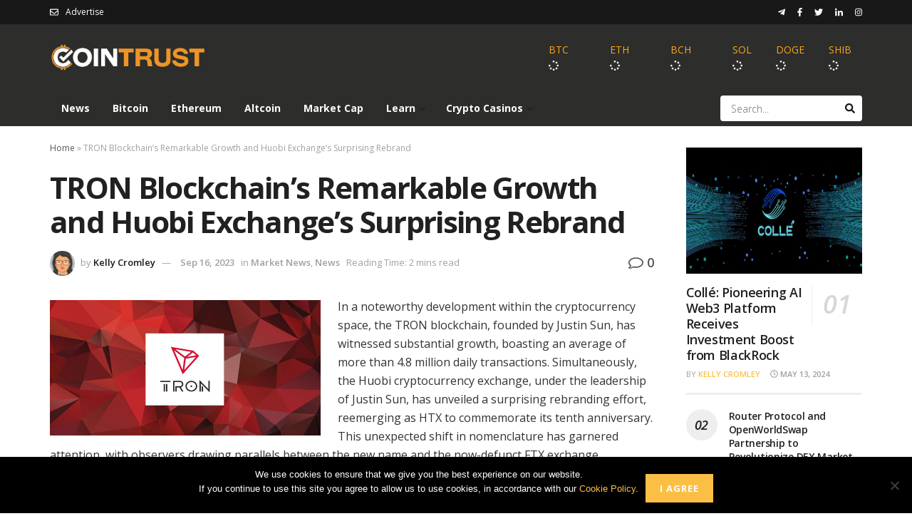

--- FILE ---
content_type: text/html; charset=UTF-8
request_url: https://www.cointrust.com/market-news/tron-blockchains-remarkable-growth-and-huobi-exchanges-surprising-rebrand
body_size: 26618
content:
<!doctype html>
<!--[if lt IE 7]> <html class="no-js lt-ie9 lt-ie8 lt-ie7" lang="en-US"> <![endif]-->
<!--[if IE 7]>    <html class="no-js lt-ie9 lt-ie8" lang="en-US"> <![endif]-->
<!--[if IE 8]>    <html class="no-js lt-ie9" lang="en-US"> <![endif]-->
<!--[if IE 9]>    <html class="no-js lt-ie10" lang="en-US"> <![endif]-->
<!--[if gt IE 8]><!--> <html class="no-js" lang="en-US"> <!--<![endif]-->
<head>
    <meta http-equiv="Content-Type" content="text/html; charset=UTF-8" />
    <meta name='viewport' content='width=device-width, initial-scale=1, user-scalable=yes' />
    <link rel="profile" href="https://gmpg.org/xfn/11" />
    <link rel="pingback" href="https://www.cointrust.com/xmlrpc.php" />
    <link rel="apple-touch-icon" sizes="180x180" href="https://www.cointrust.com/wp-content/themes/jnews-child/images/apple-touch-icon.png?v10=kPxzj8PAaO">
    <link rel="icon" type="image/png" sizes="32x32" href="https://www.cointrust.com/wp-content/themes/jnews-child/images/favicon-32x32.png?v10=kPxzj8PAaO">
    <link rel="icon" type="image/png" sizes="16x16" href="https://www.cointrust.com/wp-content/themes/jnews-child/images/favicon-16x16.png?v10=kPxzj8PAaO">
    <link rel="manifest" href="https://www.cointrust.com/wp-content/themes/jnews-child/images/site.webmanifest?v10=kPxzj8PAaO">
    <link rel="mask-icon" href="https://www.cointrust.com/wp-content/themes/jnews-child/images/safari-pinned-tab.svg?v10=kPxzj8PAaO" color="#ee9527">
    <link rel="shortcut icon" href="https://www.cointrust.com/wp-content/themes/jnews-child/images/favicon.ico?v10=kPxzj8PAaO">
    <link rel="preconnect" href="https://fonts.googleapis.com">
    <link rel="preconnect" href="https://fonts.gstatic.com" crossorigin>
    <link href="https://fonts.googleapis.com/css2?family=Open+Sans:ital,wght@0,300..700;1,300..700&display=swap" rel="stylesheet">
    <meta name='robots' content='index, follow, max-image-preview:large, max-snippet:-1, max-video-preview:-1' />
	<style>img:is([sizes="auto" i], [sizes^="auto," i]) { contain-intrinsic-size: 3000px 1500px }</style>
				<script type="text/javascript">
			  var jnews_ajax_url = '/?ajax-request=jnews'
			</script>
			<script type="text/javascript">;window.jnews=window.jnews||{},window.jnews.library=window.jnews.library||{},window.jnews.library=function(){"use strict";var e=this;e.win=window,e.doc=document,e.noop=function(){},e.globalBody=e.doc.getElementsByTagName("body")[0],e.globalBody=e.globalBody?e.globalBody:e.doc,e.win.jnewsDataStorage=e.win.jnewsDataStorage||{_storage:new WeakMap,put:function(e,t,n){this._storage.has(e)||this._storage.set(e,new Map),this._storage.get(e).set(t,n)},get:function(e,t){return this._storage.get(e).get(t)},has:function(e,t){return this._storage.has(e)&&this._storage.get(e).has(t)},remove:function(e,t){var n=this._storage.get(e).delete(t);return 0===!this._storage.get(e).size&&this._storage.delete(e),n}},e.windowWidth=function(){return e.win.innerWidth||e.docEl.clientWidth||e.globalBody.clientWidth},e.windowHeight=function(){return e.win.innerHeight||e.docEl.clientHeight||e.globalBody.clientHeight},e.requestAnimationFrame=e.win.requestAnimationFrame||e.win.webkitRequestAnimationFrame||e.win.mozRequestAnimationFrame||e.win.msRequestAnimationFrame||window.oRequestAnimationFrame||function(e){return setTimeout(e,1e3/60)},e.cancelAnimationFrame=e.win.cancelAnimationFrame||e.win.webkitCancelAnimationFrame||e.win.webkitCancelRequestAnimationFrame||e.win.mozCancelAnimationFrame||e.win.msCancelRequestAnimationFrame||e.win.oCancelRequestAnimationFrame||function(e){clearTimeout(e)},e.classListSupport="classList"in document.createElement("_"),e.hasClass=e.classListSupport?function(e,t){return e.classList.contains(t)}:function(e,t){return e.className.indexOf(t)>=0},e.addClass=e.classListSupport?function(t,n){e.hasClass(t,n)||t.classList.add(n)}:function(t,n){e.hasClass(t,n)||(t.className+=" "+n)},e.removeClass=e.classListSupport?function(t,n){e.hasClass(t,n)&&t.classList.remove(n)}:function(t,n){e.hasClass(t,n)&&(t.className=t.className.replace(n,""))},e.objKeys=function(e){var t=[];for(var n in e)Object.prototype.hasOwnProperty.call(e,n)&&t.push(n);return t},e.isObjectSame=function(e,t){var n=!0;return JSON.stringify(e)!==JSON.stringify(t)&&(n=!1),n},e.extend=function(){for(var e,t,n,o=arguments[0]||{},i=1,a=arguments.length;i<a;i++)if(null!==(e=arguments[i]))for(t in e)o!==(n=e[t])&&void 0!==n&&(o[t]=n);return o},e.dataStorage=e.win.jnewsDataStorage,e.isVisible=function(e){return 0!==e.offsetWidth&&0!==e.offsetHeight||e.getBoundingClientRect().length},e.getHeight=function(e){return e.offsetHeight||e.clientHeight||e.getBoundingClientRect().height},e.getWidth=function(e){return e.offsetWidth||e.clientWidth||e.getBoundingClientRect().width},e.supportsPassive=!1;try{var t=Object.defineProperty({},"passive",{get:function(){e.supportsPassive=!0}});"createEvent"in e.doc?e.win.addEventListener("test",null,t):"fireEvent"in e.doc&&e.win.attachEvent("test",null)}catch(e){}e.passiveOption=!!e.supportsPassive&&{passive:!0},e.setStorage=function(e,t){e="jnews-"+e;var n={expired:Math.floor(((new Date).getTime()+432e5)/1e3)};t=Object.assign(n,t);localStorage.setItem(e,JSON.stringify(t))},e.getStorage=function(e){e="jnews-"+e;var t=localStorage.getItem(e);return null!==t&&0<t.length?JSON.parse(localStorage.getItem(e)):{}},e.expiredStorage=function(){var t,n="jnews-";for(var o in localStorage)o.indexOf(n)>-1&&"undefined"!==(t=e.getStorage(o.replace(n,""))).expired&&t.expired<Math.floor((new Date).getTime()/1e3)&&localStorage.removeItem(o)},e.addEvents=function(t,n,o){for(var i in n){var a=["touchstart","touchmove"].indexOf(i)>=0&&!o&&e.passiveOption;"createEvent"in e.doc?t.addEventListener(i,n[i],a):"fireEvent"in e.doc&&t.attachEvent("on"+i,n[i])}},e.removeEvents=function(t,n){for(var o in n)"createEvent"in e.doc?t.removeEventListener(o,n[o]):"fireEvent"in e.doc&&t.detachEvent("on"+o,n[o])},e.triggerEvents=function(t,n,o){var i;o=o||{detail:null};return"createEvent"in e.doc?(!(i=e.doc.createEvent("CustomEvent")||new CustomEvent(n)).initCustomEvent||i.initCustomEvent(n,!0,!1,o),void t.dispatchEvent(i)):"fireEvent"in e.doc?((i=e.doc.createEventObject()).eventType=n,void t.fireEvent("on"+i.eventType,i)):void 0},e.getParents=function(t,n){void 0===n&&(n=e.doc);for(var o=[],i=t.parentNode,a=!1;!a;)if(i){var r=i;r.querySelectorAll(n).length?a=!0:(o.push(r),i=r.parentNode)}else o=[],a=!0;return o},e.forEach=function(e,t,n){for(var o=0,i=e.length;o<i;o++)t.call(n,e[o],o)},e.getText=function(e){return e.innerText||e.textContent},e.setText=function(e,t){var n="object"==typeof t?t.innerText||t.textContent:t;e.innerText&&(e.innerText=n),e.textContent&&(e.textContent=n)},e.httpBuildQuery=function(t){return e.objKeys(t).reduce(function t(n){var o=arguments.length>1&&void 0!==arguments[1]?arguments[1]:null;return function(i,a){var r=n[a];a=encodeURIComponent(a);var s=o?"".concat(o,"[").concat(a,"]"):a;return null==r||"function"==typeof r?(i.push("".concat(s,"=")),i):["number","boolean","string"].includes(typeof r)?(i.push("".concat(s,"=").concat(encodeURIComponent(r))),i):(i.push(e.objKeys(r).reduce(t(r,s),[]).join("&")),i)}}(t),[]).join("&")},e.get=function(t,n,o,i){return o="function"==typeof o?o:e.noop,e.ajax("GET",t,n,o,i)},e.post=function(t,n,o,i){return o="function"==typeof o?o:e.noop,e.ajax("POST",t,n,o,i)},e.ajax=function(t,n,o,i,a){var r=new XMLHttpRequest,s=n,c=e.httpBuildQuery(o);if(t=-1!=["GET","POST"].indexOf(t)?t:"GET",r.open(t,s+("GET"==t?"?"+c:""),!0),"POST"==t&&r.setRequestHeader("Content-type","application/x-www-form-urlencoded"),r.setRequestHeader("X-Requested-With","XMLHttpRequest"),r.onreadystatechange=function(){4===r.readyState&&200<=r.status&&300>r.status&&"function"==typeof i&&i.call(void 0,r.response)},void 0!==a&&!a){return{xhr:r,send:function(){r.send("POST"==t?c:null)}}}return r.send("POST"==t?c:null),{xhr:r}},e.scrollTo=function(t,n,o){function i(e,t,n){this.start=this.position(),this.change=e-this.start,this.currentTime=0,this.increment=20,this.duration=void 0===n?500:n,this.callback=t,this.finish=!1,this.animateScroll()}return Math.easeInOutQuad=function(e,t,n,o){return(e/=o/2)<1?n/2*e*e+t:-n/2*(--e*(e-2)-1)+t},i.prototype.stop=function(){this.finish=!0},i.prototype.move=function(t){e.doc.documentElement.scrollTop=t,e.globalBody.parentNode.scrollTop=t,e.globalBody.scrollTop=t},i.prototype.position=function(){return e.doc.documentElement.scrollTop||e.globalBody.parentNode.scrollTop||e.globalBody.scrollTop},i.prototype.animateScroll=function(){this.currentTime+=this.increment;var t=Math.easeInOutQuad(this.currentTime,this.start,this.change,this.duration);this.move(t),this.currentTime<this.duration&&!this.finish?e.requestAnimationFrame.call(e.win,this.animateScroll.bind(this)):this.callback&&"function"==typeof this.callback&&this.callback()},new i(t,n,o)},e.unwrap=function(t){var n,o=t;e.forEach(t,(function(e,t){n?n+=e:n=e})),o.replaceWith(n)},e.performance={start:function(e){performance.mark(e+"Start")},stop:function(e){performance.mark(e+"End"),performance.measure(e,e+"Start",e+"End")}},e.fps=function(){var t=0,n=0,o=0;!function(){var i=t=0,a=0,r=0,s=document.getElementById("fpsTable"),c=function(t){void 0===document.getElementsByTagName("body")[0]?e.requestAnimationFrame.call(e.win,(function(){c(t)})):document.getElementsByTagName("body")[0].appendChild(t)};null===s&&((s=document.createElement("div")).style.position="fixed",s.style.top="120px",s.style.left="10px",s.style.width="100px",s.style.height="20px",s.style.border="1px solid black",s.style.fontSize="11px",s.style.zIndex="100000",s.style.backgroundColor="white",s.id="fpsTable",c(s));var l=function(){o++,n=Date.now(),(a=(o/(r=(n-t)/1e3)).toPrecision(2))!=i&&(i=a,s.innerHTML=i+"fps"),1<r&&(t=n,o=0),e.requestAnimationFrame.call(e.win,l)};l()}()},e.instr=function(e,t){for(var n=0;n<t.length;n++)if(-1!==e.toLowerCase().indexOf(t[n].toLowerCase()))return!0},e.winLoad=function(t,n){function o(o){if("complete"===e.doc.readyState||"interactive"===e.doc.readyState)return!o||n?setTimeout(t,n||1):t(o),1}o()||e.addEvents(e.win,{load:o})},e.docReady=function(t,n){function o(o){if("complete"===e.doc.readyState||"interactive"===e.doc.readyState)return!o||n?setTimeout(t,n||1):t(o),1}o()||e.addEvents(e.doc,{DOMContentLoaded:o})},e.fireOnce=function(){e.docReady((function(){e.assets=e.assets||[],e.assets.length&&(e.boot(),e.load_assets())}),50)},e.boot=function(){e.length&&e.doc.querySelectorAll("style[media]").forEach((function(e){"not all"==e.getAttribute("media")&&e.removeAttribute("media")}))},e.create_js=function(t,n){var o=e.doc.createElement("script");switch(o.setAttribute("src",t),n){case"defer":o.setAttribute("defer",!0);break;case"async":o.setAttribute("async",!0);break;case"deferasync":o.setAttribute("defer",!0),o.setAttribute("async",!0)}e.globalBody.appendChild(o)},e.load_assets=function(){"object"==typeof e.assets&&e.forEach(e.assets.slice(0),(function(t,n){var o="";t.defer&&(o+="defer"),t.async&&(o+="async"),e.create_js(t.url,o);var i=e.assets.indexOf(t);i>-1&&e.assets.splice(i,1)})),e.assets=jnewsoption.au_scripts=window.jnewsads=[]},e.setCookie=function(e,t,n){var o="";if(n){var i=new Date;i.setTime(i.getTime()+24*n*60*60*1e3),o="; expires="+i.toUTCString()}document.cookie=e+"="+(t||"")+o+"; path=/"},e.getCookie=function(e){for(var t=e+"=",n=document.cookie.split(";"),o=0;o<n.length;o++){for(var i=n[o];" "==i.charAt(0);)i=i.substring(1,i.length);if(0==i.indexOf(t))return i.substring(t.length,i.length)}return null},e.eraseCookie=function(e){document.cookie=e+"=; Path=/; Expires=Thu, 01 Jan 1970 00:00:01 GMT;"},e.docReady((function(){e.globalBody=e.globalBody==e.doc?e.doc.getElementsByTagName("body")[0]:e.globalBody,e.globalBody=e.globalBody?e.globalBody:e.doc})),e.winLoad((function(){e.winLoad((function(){var t=!1;if(void 0!==window.jnewsadmin)if(void 0!==window.file_version_checker){var n=e.objKeys(window.file_version_checker);n.length?n.forEach((function(e){t||"10.0.4"===window.file_version_checker[e]||(t=!0)})):t=!0}else t=!0;t&&(window.jnewsHelper.getMessage(),window.jnewsHelper.getNotice())}),2500)}))},window.jnews.library=new window.jnews.library;</script><script type="module">;/*! instant.page v5.1.1 - (C) 2019-2020 Alexandre Dieulot - https://instant.page/license */
let t,e;const n=new Set,o=document.createElement("link"),i=o.relList&&o.relList.supports&&o.relList.supports("prefetch")&&window.IntersectionObserver&&"isIntersecting"in IntersectionObserverEntry.prototype,s="instantAllowQueryString"in document.body.dataset,a="instantAllowExternalLinks"in document.body.dataset,r="instantWhitelist"in document.body.dataset,c="instantMousedownShortcut"in document.body.dataset,d=1111;let l=65,u=!1,f=!1,m=!1;if("instantIntensity"in document.body.dataset){const t=document.body.dataset.instantIntensity;if("mousedown"==t.substr(0,9))u=!0,"mousedown-only"==t&&(f=!0);else if("viewport"==t.substr(0,8))navigator.connection&&(navigator.connection.saveData||navigator.connection.effectiveType&&navigator.connection.effectiveType.includes("2g"))||("viewport"==t?document.documentElement.clientWidth*document.documentElement.clientHeight<45e4&&(m=!0):"viewport-all"==t&&(m=!0));else{const e=parseInt(t);isNaN(e)||(l=e)}}if(i){const n={capture:!0,passive:!0};if(f||document.addEventListener("touchstart",(function(t){e=performance.now();const n=t.target.closest("a");h(n)&&v(n.href)}),n),u?c||document.addEventListener("mousedown",(function(t){const e=t.target.closest("a");h(e)&&v(e.href)}),n):document.addEventListener("mouseover",(function(n){if(performance.now()-e<d)return;if(!("closest"in n.target))return;const o=n.target.closest("a");h(o)&&(o.addEventListener("mouseout",p,{passive:!0}),t=setTimeout((()=>{v(o.href),t=void 0}),l))}),n),c&&document.addEventListener("mousedown",(function(t){if(performance.now()-e<d)return;const n=t.target.closest("a");if(t.which>1||t.metaKey||t.ctrlKey)return;if(!n)return;n.addEventListener("click",(function(t){1337!=t.detail&&t.preventDefault()}),{capture:!0,passive:!1,once:!0});const o=new MouseEvent("click",{view:window,bubbles:!0,cancelable:!1,detail:1337});n.dispatchEvent(o)}),n),m){let t;(t=window.requestIdleCallback?t=>{requestIdleCallback(t,{timeout:1500})}:t=>{t()})((()=>{const t=new IntersectionObserver((e=>{e.forEach((e=>{if(e.isIntersecting){const n=e.target;t.unobserve(n),v(n.href)}}))}));document.querySelectorAll("a").forEach((e=>{h(e)&&t.observe(e)}))}))}}function p(e){e.relatedTarget&&e.target.closest("a")==e.relatedTarget.closest("a")||t&&(clearTimeout(t),t=void 0)}function h(t){if(t&&t.href&&(!r||"instant"in t.dataset)&&(a||t.origin==location.origin||"instant"in t.dataset)&&["http:","https:"].includes(t.protocol)&&("http:"!=t.protocol||"https:"!=location.protocol)&&(s||!t.search||"instant"in t.dataset)&&!(t.hash&&t.pathname+t.search==location.pathname+location.search||"noInstant"in t.dataset))return!0}function v(t){if(n.has(t))return;const e=document.createElement("link");e.rel="prefetch",e.href=t,document.head.appendChild(e),n.add(t)}</script>
	<!-- This site is optimized with the Yoast SEO plugin v26.2 - https://yoast.com/wordpress/plugins/seo/ -->
	<title>TRON Blockchain&#039;s Remarkable Growth and Huobi Exchange&#039;s Surprising Rebrand</title>
	<meta name="description" content="In a noteworthy development within the cryptocurrency space, the TRON blockchain, founded by Justin Sun, has witnessed substantial growth, boasting an average of more than 4.8 million daily transactions." />
	<link rel="canonical" href="https://www.cointrust.com/market-news/tron-blockchains-remarkable-growth-and-huobi-exchanges-surprising-rebrand" />
	<meta property="og:locale" content="en_US" />
	<meta property="og:type" content="article" />
	<meta property="og:title" content="TRON Blockchain&#039;s Remarkable Growth and Huobi Exchange&#039;s Surprising Rebrand" />
	<meta property="og:description" content="In a noteworthy development within the cryptocurrency space, the TRON blockchain, founded by Justin Sun, has witnessed substantial growth, boasting an average of more than 4.8 million daily transactions." />
	<meta property="og:url" content="https://www.cointrust.com/market-news/tron-blockchains-remarkable-growth-and-huobi-exchanges-surprising-rebrand" />
	<meta property="og:site_name" content="CoinTrust" />
	<meta property="article:published_time" content="2023-09-16T06:20:24+00:00" />
	<meta property="og:image" content="https://www.cointrust.com/wp-content/uploads/2018/03/tron.jpg" />
	<meta name="author" content="Kelly Cromley" />
	<meta name="twitter:card" content="summary_large_image" />
	<meta name="twitter:label1" content="Written by" />
	<meta name="twitter:data1" content="Kelly Cromley" />
	<meta name="twitter:label2" content="Est. reading time" />
	<meta name="twitter:data2" content="3 minutes" />
	<script type="application/ld+json" class="yoast-schema-graph">{"@context":"https://schema.org","@graph":[{"@type":"Article","@id":"https://www.cointrust.com/market-news/tron-blockchains-remarkable-growth-and-huobi-exchanges-surprising-rebrand#article","isPartOf":{"@id":"https://www.cointrust.com/market-news/tron-blockchains-remarkable-growth-and-huobi-exchanges-surprising-rebrand"},"author":{"name":"Kelly Cromley","@id":"https://www.cointrust.com/#/schema/person/3ed5f0aaa47d88e52fa778d4c04ab6c1"},"headline":"TRON Blockchain&#8217;s Remarkable Growth and Huobi Exchange&#8217;s Surprising Rebrand","datePublished":"2023-09-16T06:20:24+00:00","mainEntityOfPage":{"@id":"https://www.cointrust.com/market-news/tron-blockchains-remarkable-growth-and-huobi-exchanges-surprising-rebrand"},"wordCount":524,"publisher":{"@id":"https://www.cointrust.com/#organization"},"image":{"@id":"https://www.cointrust.com/market-news/tron-blockchains-remarkable-growth-and-huobi-exchanges-surprising-rebrand#primaryimage"},"thumbnailUrl":"https://www.cointrust.com/wp-content/uploads/2018/03/tron.jpg","articleSection":["Market News","News"],"inLanguage":"en-US"},{"@type":"WebPage","@id":"https://www.cointrust.com/market-news/tron-blockchains-remarkable-growth-and-huobi-exchanges-surprising-rebrand","url":"https://www.cointrust.com/market-news/tron-blockchains-remarkable-growth-and-huobi-exchanges-surprising-rebrand","name":"TRON Blockchain's Remarkable Growth and Huobi Exchange's Surprising Rebrand","isPartOf":{"@id":"https://www.cointrust.com/#website"},"primaryImageOfPage":{"@id":"https://www.cointrust.com/market-news/tron-blockchains-remarkable-growth-and-huobi-exchanges-surprising-rebrand#primaryimage"},"image":{"@id":"https://www.cointrust.com/market-news/tron-blockchains-remarkable-growth-and-huobi-exchanges-surprising-rebrand#primaryimage"},"thumbnailUrl":"https://www.cointrust.com/wp-content/uploads/2018/03/tron.jpg","datePublished":"2023-09-16T06:20:24+00:00","description":"In a noteworthy development within the cryptocurrency space, the TRON blockchain, founded by Justin Sun, has witnessed substantial growth, boasting an average of more than 4.8 million daily transactions.","breadcrumb":{"@id":"https://www.cointrust.com/market-news/tron-blockchains-remarkable-growth-and-huobi-exchanges-surprising-rebrand#breadcrumb"},"inLanguage":"en-US","potentialAction":[{"@type":"ReadAction","target":["https://www.cointrust.com/market-news/tron-blockchains-remarkable-growth-and-huobi-exchanges-surprising-rebrand"]}]},{"@type":"ImageObject","inLanguage":"en-US","@id":"https://www.cointrust.com/market-news/tron-blockchains-remarkable-growth-and-huobi-exchanges-surprising-rebrand#primaryimage","url":"https://www.cointrust.com/wp-content/uploads/2018/03/tron.jpg","contentUrl":"https://www.cointrust.com/wp-content/uploads/2018/03/tron.jpg","width":750,"height":375,"caption":"TRON"},{"@type":"BreadcrumbList","@id":"https://www.cointrust.com/market-news/tron-blockchains-remarkable-growth-and-huobi-exchanges-surprising-rebrand#breadcrumb","itemListElement":[{"@type":"ListItem","position":1,"name":"Home","item":"https://www.cointrust.com/"},{"@type":"ListItem","position":2,"name":"TRON Blockchain&#8217;s Remarkable Growth and Huobi Exchange&#8217;s Surprising Rebrand"}]},{"@type":"WebSite","@id":"https://www.cointrust.com/#website","url":"https://www.cointrust.com/","name":"CoinTrust","description":"","publisher":{"@id":"https://www.cointrust.com/#organization"},"potentialAction":[{"@type":"SearchAction","target":{"@type":"EntryPoint","urlTemplate":"https://www.cointrust.com/?s={search_term_string}"},"query-input":{"@type":"PropertyValueSpecification","valueRequired":true,"valueName":"search_term_string"}}],"inLanguage":"en-US"},{"@type":"Organization","@id":"https://www.cointrust.com/#organization","name":"CoinTrust.com","url":"https://www.cointrust.com/","logo":{"@type":"ImageObject","inLanguage":"en-US","@id":"https://www.cointrust.com/#/schema/logo/image/","url":"https://www.cointrust.com/wp-content/uploads/2018/02/logo.png","contentUrl":"https://www.cointrust.com/wp-content/uploads/2018/02/logo.png","width":795,"height":230,"caption":"CoinTrust.com"},"image":{"@id":"https://www.cointrust.com/#/schema/logo/image/"}},{"@type":"Person","@id":"https://www.cointrust.com/#/schema/person/3ed5f0aaa47d88e52fa778d4c04ab6c1","name":"Kelly Cromley","image":{"@type":"ImageObject","inLanguage":"en-US","@id":"https://www.cointrust.com/#/schema/person/image/","url":"https://www.cointrust.com/wp-content/uploads/2018/06/kelly-cromley.jpg","contentUrl":"https://www.cointrust.com/wp-content/uploads/2018/06/kelly-cromley.jpg","caption":"Kelly Cromley"},"description":"Kelly is our in house crytpto researcher, delving into the stories which matter from blockchains being used in the real world to new ico coming out.","sameAs":["http://1AZFjzw2#Nwf63pYaMWq#xIY"],"url":"https://www.cointrust.com/author/kelly"}]}</script>
	<!-- / Yoast SEO plugin. -->


<link rel='dns-prefetch' href='//www.cointrust.com' />
<link rel='dns-prefetch' href='//cdnjs.cloudflare.com' />
<link rel='dns-prefetch' href='//fonts.googleapis.com' />
<link rel='preconnect' href='https://fonts.gstatic.com' />
<link rel="alternate" type="application/rss+xml" title="CoinTrust &raquo; Feed" href="https://www.cointrust.com/feed" />
<link rel="alternate" type="application/rss+xml" title="CoinTrust &raquo; Comments Feed" href="https://www.cointrust.com/comments/feed" />
<script type="text/javascript">
/* <![CDATA[ */
window._wpemojiSettings = {"baseUrl":"https:\/\/s.w.org\/images\/core\/emoji\/16.0.1\/72x72\/","ext":".png","svgUrl":"https:\/\/s.w.org\/images\/core\/emoji\/16.0.1\/svg\/","svgExt":".svg","source":{"concatemoji":"https:\/\/www.cointrust.com\/wp-includes\/js\/wp-emoji-release.min.js?ver=6.8.3"}};
/*! This file is auto-generated */
!function(s,n){var o,i,e;function c(e){try{var t={supportTests:e,timestamp:(new Date).valueOf()};sessionStorage.setItem(o,JSON.stringify(t))}catch(e){}}function p(e,t,n){e.clearRect(0,0,e.canvas.width,e.canvas.height),e.fillText(t,0,0);var t=new Uint32Array(e.getImageData(0,0,e.canvas.width,e.canvas.height).data),a=(e.clearRect(0,0,e.canvas.width,e.canvas.height),e.fillText(n,0,0),new Uint32Array(e.getImageData(0,0,e.canvas.width,e.canvas.height).data));return t.every(function(e,t){return e===a[t]})}function u(e,t){e.clearRect(0,0,e.canvas.width,e.canvas.height),e.fillText(t,0,0);for(var n=e.getImageData(16,16,1,1),a=0;a<n.data.length;a++)if(0!==n.data[a])return!1;return!0}function f(e,t,n,a){switch(t){case"flag":return n(e,"\ud83c\udff3\ufe0f\u200d\u26a7\ufe0f","\ud83c\udff3\ufe0f\u200b\u26a7\ufe0f")?!1:!n(e,"\ud83c\udde8\ud83c\uddf6","\ud83c\udde8\u200b\ud83c\uddf6")&&!n(e,"\ud83c\udff4\udb40\udc67\udb40\udc62\udb40\udc65\udb40\udc6e\udb40\udc67\udb40\udc7f","\ud83c\udff4\u200b\udb40\udc67\u200b\udb40\udc62\u200b\udb40\udc65\u200b\udb40\udc6e\u200b\udb40\udc67\u200b\udb40\udc7f");case"emoji":return!a(e,"\ud83e\udedf")}return!1}function g(e,t,n,a){var r="undefined"!=typeof WorkerGlobalScope&&self instanceof WorkerGlobalScope?new OffscreenCanvas(300,150):s.createElement("canvas"),o=r.getContext("2d",{willReadFrequently:!0}),i=(o.textBaseline="top",o.font="600 32px Arial",{});return e.forEach(function(e){i[e]=t(o,e,n,a)}),i}function t(e){var t=s.createElement("script");t.src=e,t.defer=!0,s.head.appendChild(t)}"undefined"!=typeof Promise&&(o="wpEmojiSettingsSupports",i=["flag","emoji"],n.supports={everything:!0,everythingExceptFlag:!0},e=new Promise(function(e){s.addEventListener("DOMContentLoaded",e,{once:!0})}),new Promise(function(t){var n=function(){try{var e=JSON.parse(sessionStorage.getItem(o));if("object"==typeof e&&"number"==typeof e.timestamp&&(new Date).valueOf()<e.timestamp+604800&&"object"==typeof e.supportTests)return e.supportTests}catch(e){}return null}();if(!n){if("undefined"!=typeof Worker&&"undefined"!=typeof OffscreenCanvas&&"undefined"!=typeof URL&&URL.createObjectURL&&"undefined"!=typeof Blob)try{var e="postMessage("+g.toString()+"("+[JSON.stringify(i),f.toString(),p.toString(),u.toString()].join(",")+"));",a=new Blob([e],{type:"text/javascript"}),r=new Worker(URL.createObjectURL(a),{name:"wpTestEmojiSupports"});return void(r.onmessage=function(e){c(n=e.data),r.terminate(),t(n)})}catch(e){}c(n=g(i,f,p,u))}t(n)}).then(function(e){for(var t in e)n.supports[t]=e[t],n.supports.everything=n.supports.everything&&n.supports[t],"flag"!==t&&(n.supports.everythingExceptFlag=n.supports.everythingExceptFlag&&n.supports[t]);n.supports.everythingExceptFlag=n.supports.everythingExceptFlag&&!n.supports.flag,n.DOMReady=!1,n.readyCallback=function(){n.DOMReady=!0}}).then(function(){return e}).then(function(){var e;n.supports.everything||(n.readyCallback(),(e=n.source||{}).concatemoji?t(e.concatemoji):e.wpemoji&&e.twemoji&&(t(e.twemoji),t(e.wpemoji)))}))}((window,document),window._wpemojiSettings);
/* ]]> */
</script>
<style id='wp-emoji-styles-inline-css' type='text/css'>

	img.wp-smiley, img.emoji {
		display: inline !important;
		border: none !important;
		box-shadow: none !important;
		height: 1em !important;
		width: 1em !important;
		margin: 0 0.07em !important;
		vertical-align: -0.1em !important;
		background: none !important;
		padding: 0 !important;
	}
</style>
<link rel='stylesheet' id='wp-block-library-css' href='https://www.cointrust.com/wp-includes/css/dist/block-library/style.min.css?ver=6.8.3' type='text/css' media='all' />
<style id='classic-theme-styles-inline-css' type='text/css'>
/*! This file is auto-generated */
.wp-block-button__link{color:#fff;background-color:#32373c;border-radius:9999px;box-shadow:none;text-decoration:none;padding:calc(.667em + 2px) calc(1.333em + 2px);font-size:1.125em}.wp-block-file__button{background:#32373c;color:#fff;text-decoration:none}
</style>
<style id='global-styles-inline-css' type='text/css'>
:root{--wp--preset--aspect-ratio--square: 1;--wp--preset--aspect-ratio--4-3: 4/3;--wp--preset--aspect-ratio--3-4: 3/4;--wp--preset--aspect-ratio--3-2: 3/2;--wp--preset--aspect-ratio--2-3: 2/3;--wp--preset--aspect-ratio--16-9: 16/9;--wp--preset--aspect-ratio--9-16: 9/16;--wp--preset--color--black: #000000;--wp--preset--color--cyan-bluish-gray: #abb8c3;--wp--preset--color--white: #ffffff;--wp--preset--color--pale-pink: #f78da7;--wp--preset--color--vivid-red: #cf2e2e;--wp--preset--color--luminous-vivid-orange: #ff6900;--wp--preset--color--luminous-vivid-amber: #fcb900;--wp--preset--color--light-green-cyan: #7bdcb5;--wp--preset--color--vivid-green-cyan: #00d084;--wp--preset--color--pale-cyan-blue: #8ed1fc;--wp--preset--color--vivid-cyan-blue: #0693e3;--wp--preset--color--vivid-purple: #9b51e0;--wp--preset--gradient--vivid-cyan-blue-to-vivid-purple: linear-gradient(135deg,rgba(6,147,227,1) 0%,rgb(155,81,224) 100%);--wp--preset--gradient--light-green-cyan-to-vivid-green-cyan: linear-gradient(135deg,rgb(122,220,180) 0%,rgb(0,208,130) 100%);--wp--preset--gradient--luminous-vivid-amber-to-luminous-vivid-orange: linear-gradient(135deg,rgba(252,185,0,1) 0%,rgba(255,105,0,1) 100%);--wp--preset--gradient--luminous-vivid-orange-to-vivid-red: linear-gradient(135deg,rgba(255,105,0,1) 0%,rgb(207,46,46) 100%);--wp--preset--gradient--very-light-gray-to-cyan-bluish-gray: linear-gradient(135deg,rgb(238,238,238) 0%,rgb(169,184,195) 100%);--wp--preset--gradient--cool-to-warm-spectrum: linear-gradient(135deg,rgb(74,234,220) 0%,rgb(151,120,209) 20%,rgb(207,42,186) 40%,rgb(238,44,130) 60%,rgb(251,105,98) 80%,rgb(254,248,76) 100%);--wp--preset--gradient--blush-light-purple: linear-gradient(135deg,rgb(255,206,236) 0%,rgb(152,150,240) 100%);--wp--preset--gradient--blush-bordeaux: linear-gradient(135deg,rgb(254,205,165) 0%,rgb(254,45,45) 50%,rgb(107,0,62) 100%);--wp--preset--gradient--luminous-dusk: linear-gradient(135deg,rgb(255,203,112) 0%,rgb(199,81,192) 50%,rgb(65,88,208) 100%);--wp--preset--gradient--pale-ocean: linear-gradient(135deg,rgb(255,245,203) 0%,rgb(182,227,212) 50%,rgb(51,167,181) 100%);--wp--preset--gradient--electric-grass: linear-gradient(135deg,rgb(202,248,128) 0%,rgb(113,206,126) 100%);--wp--preset--gradient--midnight: linear-gradient(135deg,rgb(2,3,129) 0%,rgb(40,116,252) 100%);--wp--preset--font-size--small: 13px;--wp--preset--font-size--medium: 20px;--wp--preset--font-size--large: 36px;--wp--preset--font-size--x-large: 42px;--wp--preset--spacing--20: 0.44rem;--wp--preset--spacing--30: 0.67rem;--wp--preset--spacing--40: 1rem;--wp--preset--spacing--50: 1.5rem;--wp--preset--spacing--60: 2.25rem;--wp--preset--spacing--70: 3.38rem;--wp--preset--spacing--80: 5.06rem;--wp--preset--shadow--natural: 6px 6px 9px rgba(0, 0, 0, 0.2);--wp--preset--shadow--deep: 12px 12px 50px rgba(0, 0, 0, 0.4);--wp--preset--shadow--sharp: 6px 6px 0px rgba(0, 0, 0, 0.2);--wp--preset--shadow--outlined: 6px 6px 0px -3px rgba(255, 255, 255, 1), 6px 6px rgba(0, 0, 0, 1);--wp--preset--shadow--crisp: 6px 6px 0px rgba(0, 0, 0, 1);}:where(.is-layout-flex){gap: 0.5em;}:where(.is-layout-grid){gap: 0.5em;}body .is-layout-flex{display: flex;}.is-layout-flex{flex-wrap: wrap;align-items: center;}.is-layout-flex > :is(*, div){margin: 0;}body .is-layout-grid{display: grid;}.is-layout-grid > :is(*, div){margin: 0;}:where(.wp-block-columns.is-layout-flex){gap: 2em;}:where(.wp-block-columns.is-layout-grid){gap: 2em;}:where(.wp-block-post-template.is-layout-flex){gap: 1.25em;}:where(.wp-block-post-template.is-layout-grid){gap: 1.25em;}.has-black-color{color: var(--wp--preset--color--black) !important;}.has-cyan-bluish-gray-color{color: var(--wp--preset--color--cyan-bluish-gray) !important;}.has-white-color{color: var(--wp--preset--color--white) !important;}.has-pale-pink-color{color: var(--wp--preset--color--pale-pink) !important;}.has-vivid-red-color{color: var(--wp--preset--color--vivid-red) !important;}.has-luminous-vivid-orange-color{color: var(--wp--preset--color--luminous-vivid-orange) !important;}.has-luminous-vivid-amber-color{color: var(--wp--preset--color--luminous-vivid-amber) !important;}.has-light-green-cyan-color{color: var(--wp--preset--color--light-green-cyan) !important;}.has-vivid-green-cyan-color{color: var(--wp--preset--color--vivid-green-cyan) !important;}.has-pale-cyan-blue-color{color: var(--wp--preset--color--pale-cyan-blue) !important;}.has-vivid-cyan-blue-color{color: var(--wp--preset--color--vivid-cyan-blue) !important;}.has-vivid-purple-color{color: var(--wp--preset--color--vivid-purple) !important;}.has-black-background-color{background-color: var(--wp--preset--color--black) !important;}.has-cyan-bluish-gray-background-color{background-color: var(--wp--preset--color--cyan-bluish-gray) !important;}.has-white-background-color{background-color: var(--wp--preset--color--white) !important;}.has-pale-pink-background-color{background-color: var(--wp--preset--color--pale-pink) !important;}.has-vivid-red-background-color{background-color: var(--wp--preset--color--vivid-red) !important;}.has-luminous-vivid-orange-background-color{background-color: var(--wp--preset--color--luminous-vivid-orange) !important;}.has-luminous-vivid-amber-background-color{background-color: var(--wp--preset--color--luminous-vivid-amber) !important;}.has-light-green-cyan-background-color{background-color: var(--wp--preset--color--light-green-cyan) !important;}.has-vivid-green-cyan-background-color{background-color: var(--wp--preset--color--vivid-green-cyan) !important;}.has-pale-cyan-blue-background-color{background-color: var(--wp--preset--color--pale-cyan-blue) !important;}.has-vivid-cyan-blue-background-color{background-color: var(--wp--preset--color--vivid-cyan-blue) !important;}.has-vivid-purple-background-color{background-color: var(--wp--preset--color--vivid-purple) !important;}.has-black-border-color{border-color: var(--wp--preset--color--black) !important;}.has-cyan-bluish-gray-border-color{border-color: var(--wp--preset--color--cyan-bluish-gray) !important;}.has-white-border-color{border-color: var(--wp--preset--color--white) !important;}.has-pale-pink-border-color{border-color: var(--wp--preset--color--pale-pink) !important;}.has-vivid-red-border-color{border-color: var(--wp--preset--color--vivid-red) !important;}.has-luminous-vivid-orange-border-color{border-color: var(--wp--preset--color--luminous-vivid-orange) !important;}.has-luminous-vivid-amber-border-color{border-color: var(--wp--preset--color--luminous-vivid-amber) !important;}.has-light-green-cyan-border-color{border-color: var(--wp--preset--color--light-green-cyan) !important;}.has-vivid-green-cyan-border-color{border-color: var(--wp--preset--color--vivid-green-cyan) !important;}.has-pale-cyan-blue-border-color{border-color: var(--wp--preset--color--pale-cyan-blue) !important;}.has-vivid-cyan-blue-border-color{border-color: var(--wp--preset--color--vivid-cyan-blue) !important;}.has-vivid-purple-border-color{border-color: var(--wp--preset--color--vivid-purple) !important;}.has-vivid-cyan-blue-to-vivid-purple-gradient-background{background: var(--wp--preset--gradient--vivid-cyan-blue-to-vivid-purple) !important;}.has-light-green-cyan-to-vivid-green-cyan-gradient-background{background: var(--wp--preset--gradient--light-green-cyan-to-vivid-green-cyan) !important;}.has-luminous-vivid-amber-to-luminous-vivid-orange-gradient-background{background: var(--wp--preset--gradient--luminous-vivid-amber-to-luminous-vivid-orange) !important;}.has-luminous-vivid-orange-to-vivid-red-gradient-background{background: var(--wp--preset--gradient--luminous-vivid-orange-to-vivid-red) !important;}.has-very-light-gray-to-cyan-bluish-gray-gradient-background{background: var(--wp--preset--gradient--very-light-gray-to-cyan-bluish-gray) !important;}.has-cool-to-warm-spectrum-gradient-background{background: var(--wp--preset--gradient--cool-to-warm-spectrum) !important;}.has-blush-light-purple-gradient-background{background: var(--wp--preset--gradient--blush-light-purple) !important;}.has-blush-bordeaux-gradient-background{background: var(--wp--preset--gradient--blush-bordeaux) !important;}.has-luminous-dusk-gradient-background{background: var(--wp--preset--gradient--luminous-dusk) !important;}.has-pale-ocean-gradient-background{background: var(--wp--preset--gradient--pale-ocean) !important;}.has-electric-grass-gradient-background{background: var(--wp--preset--gradient--electric-grass) !important;}.has-midnight-gradient-background{background: var(--wp--preset--gradient--midnight) !important;}.has-small-font-size{font-size: var(--wp--preset--font-size--small) !important;}.has-medium-font-size{font-size: var(--wp--preset--font-size--medium) !important;}.has-large-font-size{font-size: var(--wp--preset--font-size--large) !important;}.has-x-large-font-size{font-size: var(--wp--preset--font-size--x-large) !important;}
:where(.wp-block-post-template.is-layout-flex){gap: 1.25em;}:where(.wp-block-post-template.is-layout-grid){gap: 1.25em;}
:where(.wp-block-columns.is-layout-flex){gap: 2em;}:where(.wp-block-columns.is-layout-grid){gap: 2em;}
:root :where(.wp-block-pullquote){font-size: 1.5em;line-height: 1.6;}
</style>
<link rel='stylesheet' id='cookie-notice-front-css' href='https://www.cointrust.com/wp-content/plugins/cookie-notice/css/front.min.css?ver=2.5.7' type='text/css' media='all' />
<link rel='stylesheet' id='page-list-style-css' href='https://www.cointrust.com/wp-content/plugins/page-list/css/page-list.css?ver=5.9' type='text/css' media='all' />
<link rel='stylesheet' id='toc-screen-css' href='https://www.cointrust.com/wp-content/plugins/table-of-contents-plus/screen.min.css?ver=2411.1' type='text/css' media='all' />
<style id='toc-screen-inline-css' type='text/css'>
div#toc_container {width: 200px;}
</style>
<link rel='stylesheet' id='ppress-frontend-css' href='https://www.cointrust.com/wp-content/plugins/wp-user-avatar/assets/css/frontend.min.css?ver=4.16.6' type='text/css' media='all' />
<link rel='stylesheet' id='ppress-flatpickr-css' href='https://www.cointrust.com/wp-content/plugins/wp-user-avatar/assets/flatpickr/flatpickr.min.css?ver=4.16.6' type='text/css' media='all' />
<link rel='stylesheet' id='ppress-select2-css' href='https://www.cointrust.com/wp-content/plugins/wp-user-avatar/assets/select2/select2.min.css?ver=6.8.3' type='text/css' media='all' />
<link rel='stylesheet' id='jnews-parent-style-css' href='https://www.cointrust.com/wp-content/themes/jnews/style.css?ver=6.8.3' type='text/css' media='all' />
<link rel='stylesheet' id='svenska-carousel-style-css' href='//cdnjs.cloudflare.com/ajax/libs/OwlCarousel2/2.2.0/assets/owl.carousel.min.css?ver=6.8.3' type='text/css' media='all' />
<link rel='stylesheet' id='svenska-crypto-style-css' href='https://www.cointrust.com/wp-content/themes/jnews-child/css/cryptocoins.css?ver=6.8.3' type='text/css' media='all' />
<link rel='stylesheet' id='js_composer_front-css' href='https://www.cointrust.com/wp-content/plugins/js_composer/assets/css/js_composer.min.css?ver=7.3' type='text/css' media='all' />
<link crossorigin="anonymous" rel='stylesheet' id='jeg_customizer_font-css' href='//fonts.googleapis.com/css?family=Open+Sans%3Areguler&#038;display=swap&#038;ver=1.3.0' type='text/css' media='all' />
<link rel='stylesheet' id='jnews-frontend-css' href='https://www.cointrust.com/wp-content/themes/jnews/assets/dist/frontend.min.css?ver=1.0.0' type='text/css' media='all' />
<link rel='stylesheet' id='jnews-js-composer-css' href='https://www.cointrust.com/wp-content/themes/jnews/assets/css/js-composer-frontend.css?ver=1.0.0' type='text/css' media='all' />
<link rel='stylesheet' id='jnews-style-css' href='https://www.cointrust.com/wp-content/themes/jnews-child/style.css?ver=1.0.0' type='text/css' media='all' />
<link rel='stylesheet' id='jnews-darkmode-css' href='https://www.cointrust.com/wp-content/themes/jnews/assets/css/darkmode.css?ver=1.0.0' type='text/css' media='all' />
<link rel='stylesheet' id='jnews-select-share-css' href='https://www.cointrust.com/wp-content/plugins/jnews-social-share/assets/css/plugin.css' type='text/css' media='all' />
<script type="text/javascript" src="https://www.cointrust.com/wp-includes/js/jquery/jquery.min.js?ver=3.7.1" id="jquery-core-js"></script>
<script type="text/javascript" src="https://www.cointrust.com/wp-includes/js/jquery/jquery-migrate.min.js?ver=3.4.1" id="jquery-migrate-js"></script>
<script type="text/javascript" src="https://www.cointrust.com/wp-content/plugins/wp-user-avatar/assets/flatpickr/flatpickr.min.js?ver=4.16.6" id="ppress-flatpickr-js"></script>
<script type="text/javascript" src="https://www.cointrust.com/wp-content/plugins/wp-user-avatar/assets/select2/select2.min.js?ver=4.16.6" id="ppress-select2-js"></script>
<script></script><link rel="https://api.w.org/" href="https://www.cointrust.com/wp-json/" /><link rel="alternate" title="JSON" type="application/json" href="https://www.cointrust.com/wp-json/wp/v2/posts/14754" /><link rel="EditURI" type="application/rsd+xml" title="RSD" href="https://www.cointrust.com/xmlrpc.php?rsd" />
<meta name="generator" content="WordPress 6.8.3" />
<link rel='shortlink' href='https://www.cointrust.com/?p=14754' />
<link rel="alternate" title="oEmbed (JSON)" type="application/json+oembed" href="https://www.cointrust.com/wp-json/oembed/1.0/embed?url=https%3A%2F%2Fwww.cointrust.com%2Fmarket-news%2Ftron-blockchains-remarkable-growth-and-huobi-exchanges-surprising-rebrand" />
<link rel="alternate" title="oEmbed (XML)" type="text/xml+oembed" href="https://www.cointrust.com/wp-json/oembed/1.0/embed?url=https%3A%2F%2Fwww.cointrust.com%2Fmarket-news%2Ftron-blockchains-remarkable-growth-and-huobi-exchanges-surprising-rebrand&#038;format=xml" />
<meta name="generator" content="Powered by WPBakery Page Builder - drag and drop page builder for WordPress."/>
<link rel="amphtml" href="https://www.cointrust.com/market-news/tron-blockchains-remarkable-growth-and-huobi-exchanges-surprising-rebrand/amp"><script type='application/ld+json'>{"@context":"http:\/\/schema.org","@type":"Organization","@id":"https:\/\/www.cointrust.com\/#organization","url":"https:\/\/www.cointrust.com\/","name":"","logo":{"@type":"ImageObject","url":""},"sameAs":["https:\/\/t.me\/cointrustcom","https:\/\/www.facebook.com\/CoinTrust-184725335449108\/","https:\/\/twitter.com\/cointrust_com","https:\/\/www.linkedin.com\/company\/cointrust\/","https:\/\/www.instagram.com\/cointrustofficial\/"]}</script>
<script type='application/ld+json'>{"@context":"http:\/\/schema.org","@type":"WebSite","@id":"https:\/\/www.cointrust.com\/#website","url":"https:\/\/www.cointrust.com\/","name":"","potentialAction":{"@type":"SearchAction","target":"https:\/\/www.cointrust.com\/?s={search_term_string}","query-input":"required name=search_term_string"}}</script>
<style id="jeg_dynamic_css" type="text/css" data-type="jeg_custom-css">body { --j-accent-color : #fcbf46; } a, .jeg_menu_style_5>li>a:hover, .jeg_menu_style_5>li.sfHover>a, .jeg_menu_style_5>li.current-menu-item>a, .jeg_menu_style_5>li.current-menu-ancestor>a, .jeg_navbar .jeg_menu:not(.jeg_main_menu)>li>a:hover, .jeg_midbar .jeg_menu:not(.jeg_main_menu)>li>a:hover, .jeg_side_tabs li.active, .jeg_block_heading_5 strong, .jeg_block_heading_6 strong, .jeg_block_heading_7 strong, .jeg_block_heading_8 strong, .jeg_subcat_list li a:hover, .jeg_subcat_list li button:hover, .jeg_pl_lg_7 .jeg_thumb .jeg_post_category a, .jeg_pl_xs_2:before, .jeg_pl_xs_4 .jeg_postblock_content:before, .jeg_postblock .jeg_post_title a:hover, .jeg_hero_style_6 .jeg_post_title a:hover, .jeg_sidefeed .jeg_pl_xs_3 .jeg_post_title a:hover, .widget_jnews_popular .jeg_post_title a:hover, .jeg_meta_author a, .widget_archive li a:hover, .widget_pages li a:hover, .widget_meta li a:hover, .widget_recent_entries li a:hover, .widget_rss li a:hover, .widget_rss cite, .widget_categories li a:hover, .widget_categories li.current-cat>a, #breadcrumbs a:hover, .jeg_share_count .counts, .commentlist .bypostauthor>.comment-body>.comment-author>.fn, span.required, .jeg_review_title, .bestprice .price, .authorlink a:hover, .jeg_vertical_playlist .jeg_video_playlist_play_icon, .jeg_vertical_playlist .jeg_video_playlist_item.active .jeg_video_playlist_thumbnail:before, .jeg_horizontal_playlist .jeg_video_playlist_play, .woocommerce li.product .pricegroup .button, .widget_display_forums li a:hover, .widget_display_topics li:before, .widget_display_replies li:before, .widget_display_views li:before, .bbp-breadcrumb a:hover, .jeg_mobile_menu li.sfHover>a, .jeg_mobile_menu li a:hover, .split-template-6 .pagenum, .jeg_mobile_menu_style_5>li>a:hover, .jeg_mobile_menu_style_5>li.sfHover>a, .jeg_mobile_menu_style_5>li.current-menu-item>a, .jeg_mobile_menu_style_5>li.current-menu-ancestor>a, .jeg_mobile_menu.jeg_menu_dropdown li.open > div > a { color : #fcbf46; } .jeg_menu_style_1>li>a:before, .jeg_menu_style_2>li>a:before, .jeg_menu_style_3>li>a:before, .jeg_side_toggle, .jeg_slide_caption .jeg_post_category a, .jeg_slider_type_1_wrapper .tns-controls button.tns-next, .jeg_block_heading_1 .jeg_block_title span, .jeg_block_heading_2 .jeg_block_title span, .jeg_block_heading_3, .jeg_block_heading_4 .jeg_block_title span, .jeg_block_heading_6:after, .jeg_pl_lg_box .jeg_post_category a, .jeg_pl_md_box .jeg_post_category a, .jeg_readmore:hover, .jeg_thumb .jeg_post_category a, .jeg_block_loadmore a:hover, .jeg_postblock.alt .jeg_block_loadmore a:hover, .jeg_block_loadmore a.active, .jeg_postblock_carousel_2 .jeg_post_category a, .jeg_heroblock .jeg_post_category a, .jeg_pagenav_1 .page_number.active, .jeg_pagenav_1 .page_number.active:hover, input[type="submit"], .btn, .button, .widget_tag_cloud a:hover, .popularpost_item:hover .jeg_post_title a:before, .jeg_splitpost_4 .page_nav, .jeg_splitpost_5 .page_nav, .jeg_post_via a:hover, .jeg_post_source a:hover, .jeg_post_tags a:hover, .comment-reply-title small a:before, .comment-reply-title small a:after, .jeg_storelist .productlink, .authorlink li.active a:before, .jeg_footer.dark .socials_widget:not(.nobg) a:hover .fa, div.jeg_breakingnews_title, .jeg_overlay_slider_bottom_wrapper .tns-controls button, .jeg_overlay_slider_bottom_wrapper .tns-controls button:hover, .jeg_vertical_playlist .jeg_video_playlist_current, .woocommerce span.onsale, .woocommerce #respond input#submit:hover, .woocommerce a.button:hover, .woocommerce button.button:hover, .woocommerce input.button:hover, .woocommerce #respond input#submit.alt, .woocommerce a.button.alt, .woocommerce button.button.alt, .woocommerce input.button.alt, .jeg_popup_post .caption, .jeg_footer.dark input[type="submit"], .jeg_footer.dark .btn, .jeg_footer.dark .button, .footer_widget.widget_tag_cloud a:hover, .jeg_inner_content .content-inner .jeg_post_category a:hover, #buddypress .standard-form button, #buddypress a.button, #buddypress input[type="submit"], #buddypress input[type="button"], #buddypress input[type="reset"], #buddypress ul.button-nav li a, #buddypress .generic-button a, #buddypress .generic-button button, #buddypress .comment-reply-link, #buddypress a.bp-title-button, #buddypress.buddypress-wrap .members-list li .user-update .activity-read-more a, div#buddypress .standard-form button:hover, div#buddypress a.button:hover, div#buddypress input[type="submit"]:hover, div#buddypress input[type="button"]:hover, div#buddypress input[type="reset"]:hover, div#buddypress ul.button-nav li a:hover, div#buddypress .generic-button a:hover, div#buddypress .generic-button button:hover, div#buddypress .comment-reply-link:hover, div#buddypress a.bp-title-button:hover, div#buddypress.buddypress-wrap .members-list li .user-update .activity-read-more a:hover, #buddypress #item-nav .item-list-tabs ul li a:before, .jeg_inner_content .jeg_meta_container .follow-wrapper a { background-color : #fcbf46; } .jeg_block_heading_7 .jeg_block_title span, .jeg_readmore:hover, .jeg_block_loadmore a:hover, .jeg_block_loadmore a.active, .jeg_pagenav_1 .page_number.active, .jeg_pagenav_1 .page_number.active:hover, .jeg_pagenav_3 .page_number:hover, .jeg_prevnext_post a:hover h3, .jeg_overlay_slider .jeg_post_category, .jeg_sidefeed .jeg_post.active, .jeg_vertical_playlist.jeg_vertical_playlist .jeg_video_playlist_item.active .jeg_video_playlist_thumbnail img, .jeg_horizontal_playlist .jeg_video_playlist_item.active { border-color : #fcbf46; } .jeg_tabpost_nav li.active, .woocommerce div.product .woocommerce-tabs ul.tabs li.active, .jeg_mobile_menu_style_1>li.current-menu-item a, .jeg_mobile_menu_style_1>li.current-menu-ancestor a, .jeg_mobile_menu_style_2>li.current-menu-item::after, .jeg_mobile_menu_style_2>li.current-menu-ancestor::after, .jeg_mobile_menu_style_3>li.current-menu-item::before, .jeg_mobile_menu_style_3>li.current-menu-ancestor::before { border-bottom-color : #fcbf46; } .jeg_topbar, .jeg_topbar.dark, .jeg_topbar.custom { background : #191818; } .jeg_midbar { height : 93px; } .jeg_midbar, .jeg_midbar.dark { background-color : #2d2d2b; } .jeg_header .socials_widget > a > i.fa:before { color : #ffffff; } .jeg_header .socials_widget.nobg > a > i > span.jeg-icon svg { fill : #ffffff; } .jeg_header .socials_widget.nobg > a > span.jeg-icon svg { fill : #ffffff; } .jeg_header .socials_widget > a > span.jeg-icon svg { fill : #ffffff; } .jeg_header .socials_widget > a > i > span.jeg-icon svg { fill : #ffffff; } body,input,textarea,select,.chosen-container-single .chosen-single,.btn,.button { font-family: "Open Sans",Helvetica,Arial,sans-serif; } .jeg_header, .jeg_mobile_wrapper { font-family: "Open Sans",Helvetica,Arial,sans-serif; } </style><style type="text/css">
					.no_thumbnail .jeg_thumb,
					.thumbnail-container.no_thumbnail {
					    display: none !important;
					}
					.jeg_search_result .jeg_pl_xs_3.no_thumbnail .jeg_postblock_content,
					.jeg_sidefeed .jeg_pl_xs_3.no_thumbnail .jeg_postblock_content,
					.jeg_pl_sm.no_thumbnail .jeg_postblock_content {
					    margin-left: 0;
					}
					.jeg_postblock_11 .no_thumbnail .jeg_postblock_content,
					.jeg_postblock_12 .no_thumbnail .jeg_postblock_content,
					.jeg_postblock_12.jeg_col_3o3 .no_thumbnail .jeg_postblock_content  {
					    margin-top: 0;
					}
					.jeg_postblock_15 .jeg_pl_md_box.no_thumbnail .jeg_postblock_content,
					.jeg_postblock_19 .jeg_pl_md_box.no_thumbnail .jeg_postblock_content,
					.jeg_postblock_24 .jeg_pl_md_box.no_thumbnail .jeg_postblock_content,
					.jeg_sidefeed .jeg_pl_md_box .jeg_postblock_content {
					    position: relative;
					}
					.jeg_postblock_carousel_2 .no_thumbnail .jeg_post_title a,
					.jeg_postblock_carousel_2 .no_thumbnail .jeg_post_title a:hover,
					.jeg_postblock_carousel_2 .no_thumbnail .jeg_post_meta .fa {
					    color: #212121 !important;
					} 
					.jnews-dark-mode .jeg_postblock_carousel_2 .no_thumbnail .jeg_post_title a,
					.jnews-dark-mode .jeg_postblock_carousel_2 .no_thumbnail .jeg_post_title a:hover,
					.jnews-dark-mode .jeg_postblock_carousel_2 .no_thumbnail .jeg_post_meta .fa {
					    color: #fff !important;
					} 
				</style><noscript><style> .wpb_animate_when_almost_visible { opacity: 1; }</style></noscript>    <script defer="" src='https://cdnjs.cloudflare.com/ajax/libs/socket.io/3.0.3/socket.io.js'></script>
    <script async src="https://pagead2.googlesyndication.com/pagead/js/adsbygoogle.js?client=ca-pub-2178007302704138" crossorigin="anonymous"></script>
	<!-- TrustBox script -->
<script type="text/javascript" src="//widget.trustpilot.com/bootstrap/v5/tp.widget.bootstrap.min.js" async></script>
<!-- End TrustBox script -->
</head>
<body class="wp-singular post-template-default single single-post postid-14754 single-format-standard wp-embed-responsive wp-theme-jnews wp-child-theme-jnews-child cookies-not-set jeg_toggle_light jeg_single_tpl_1 jnews jsc_normal wpb-js-composer js-comp-ver-7.3 vc_responsive">

    
    
    <div class="jeg_ad jeg_ad_top jnews_header_top_ads">
        <div class='ads-wrapper  '></div>    </div>

    <!-- The Main Wrapper
    ============================================= -->
    <div class="jeg_viewport">

        
        <div class="jeg_header_wrapper">
            <div class="jeg_header_instagram_wrapper">
    </div>

<!-- HEADER -->
<div class="jeg_header normal">
    <div class="jeg_topbar jeg_container jeg_navbar_wrapper dark">
    <div class="container">
        <div class="jeg_nav_row">
            
                <div class="jeg_nav_col jeg_nav_left  jeg_nav_grow">
                    <div class="item_wrap jeg_nav_alignleft">
                        <div class="jeg_nav_item jeg_nav_html">
    <a href="https://cointrust.com/advertise"><i class="far fa-envelope" style="margin-right:10px;"></i>Advertise</a></div>                    </div>
                </div>

                
                <div class="jeg_nav_col jeg_nav_center  jeg_nav_normal">
                    <div class="item_wrap jeg_nav_aligncenter">
                                            </div>
                </div>

                
                <div class="jeg_nav_col jeg_nav_right  jeg_nav_normal">
                    <div class="item_wrap jeg_nav_alignright">
                        <!-- ?php do_action( 'jnews_header_social' ); ? -->
<div class="jeg_nav_item socials_widget jeg_social_icon_block nobg" bis_skin_checked="1">
<a href="https://t.me/cointrustcom" target="_blank"><i class="fab fa-telegram-plane"></i></a>
                        <a href="https://www.facebook.com/CoinTrust-184725335449108/" target="_blank"><i class="fab fa-facebook-f"></i></a>
                        <a href="https://twitter.com/cointrust_com" target="_blank"><i class="fab fa-twitter"></i></a>
                        <a href="https://www.linkedin.com/company/cointrust/" target="_blank"><i class="fab fa-linkedin-in"></i></a>
                        <a href="https://www.instagram.com/cointrustofficial/" target="_blank"><i class="fab fa-instagram"></i></a>				
</div>                    </div>
                </div>

                        </div>
    </div>
</div><!-- /.jeg_container --><div class="jeg_midbar jeg_container jeg_navbar_wrapper dark">
    <div class="container">
        <div class="jeg_nav_row">
            
                <div class="jeg_nav_col jeg_nav_left jeg_nav_normal">
                    <div class="item_wrap jeg_nav_alignleft">
                        <div class="jeg_nav_item jeg_logo jeg_desktop_logo">
			<div class="site-title">
			<a href="https://www.cointrust.com/" style="padding: 0 0 0 0;">
				<img class='jeg_logo_img' src="https://www.cointrust.com/wp-content/uploads/2024/02/logo.png" srcset="https://www.cointrust.com/wp-content/uploads/2024/02/logo.png 1x, https://www.cointrust.com/wp-content/uploads/2024/02/logo.png 2x" alt="CoinTrust"data-light-src="https://www.cointrust.com/wp-content/uploads/2024/02/logo.png" data-light-srcset="https://www.cointrust.com/wp-content/uploads/2024/02/logo.png 1x, https://www.cointrust.com/wp-content/uploads/2024/02/logo.png 2x" data-dark-src="https://www.cointrust.com/wp-content/uploads/2024/02/logo.png" data-dark-srcset="https://www.cointrust.com/wp-content/uploads/2024/02/logo.png 1x, https://www.cointrust.com/wp-content/uploads/2024/02/logo.png 2x">			</a>
		</div>
	</div>
                    </div>
                </div>

                
                <div class="jeg_nav_col jeg_nav_center jeg_nav_normal">
                    <div class="item_wrap jeg_nav_aligncenter">
                                            </div>
                </div>

                
                <div class="jeg_nav_col jeg_nav_right jeg_nav_grow">
                    <div class="item_wrap jeg_nav_alignright">
                        <div class="jeg_nav_item jeg_nav_html">
    <div class="coinHeader">
<div class="coinPrice btc">
 <a href="/bitcoin-news">                                            <span class="coinName"> BTC</span>
                                            <span class="coinValue"><span id="HEAD_PRICE_BTC"><i class="fas fa-spinner fa-pulse"></i></span></span>
                                            <span class="priceChange"><span id="HEAD_CHANGE24HOURPCT_BTC" ></span></span>
                                        </a>                                        
                                    </div>
                                </div></div><div class="jeg_nav_item jeg_nav_html">
    <div class="coinHeader">
                                    <div class="coinPrice eth">
                                        <a href="/ethereum-news">                                            
                                            <span class="coinName">ETH</span>
                                            <span class="coinValue"><span id="HEAD_PRICE_ETH"><i class="fas fa-spinner fa-pulse"></i></span></span>
                                            <span class="priceChange"><span id="HEAD_CHANGE24HOURPCT_ETH"></span></span>
                                        </a>                                        
                                    </div>
                                </div></div><div class="jeg_nav_item jeg_nav_html">
    <div class="coinHeader">
                                    <div class="coinPrice bch">
                                          <span class="coinName">BCH</span>
                                            <span class="coinValue"><span id="HEAD_PRICE_BCH"><i class="fas fa-spinner fa-pulse"></i></span></span>
                                            <span  class="priceChange"><span id="HEAD_CHANGE24HOURPCT_BCH"></span></span>                                        
                                    </div>
                                </div></div><div class="jeg_nav_item jeg_nav_html">
    <div class="coinHeader">
    <div class="coinPrice sol">
        <a href="/solana-news">                                            
            <span class="coinName">SOL</span>
            <span class="coinValue"><span id="HEAD_PRICE_SOL"><i class="fas fa-spinner fa-pulse"></i></span></span>
            <span class="priceChange"><span id="HEAD_CHANGE24HOURPCT_SOL"></span></span>
        </a>                                        
    </div>
</div>
<div class="coinHeader">
    <div class="coinPrice doge">
<span class="coinName">DOGE</span>
            <span class="coinValue"><span id="HEAD_PRICE_DOGE"><i class="fas fa-spinner fa-pulse"></i></span></span>
            <span class="priceChange"><span id="HEAD_CHANGE24HOURPCT_DOGE"></span></span>                                        
    </div>
</div>
<div class="coinHeader">
    <div class="coinPrice shib">                                           
            <span class="coinName">SHIB</span>
            <span class="coinValue"><span id="HEAD_PRICE_SHIB"><i class="fas fa-spinner fa-pulse"></i></span></span>
            <span class="priceChange"><span id="HEAD_CHANGE24HOURPCT_SHIB"></span></span>                                      
    </div>
</div></div>                    </div>
                </div>

                        </div>
    </div>
</div><div class="jeg_bottombar jeg_navbar jeg_container jeg_navbar_wrapper jeg_navbar_normal jeg_navbar_dark">
    <div class="container">
        <div class="jeg_nav_row">
            
                <div class="jeg_nav_col jeg_nav_left jeg_nav_grow">
                    <div class="item_wrap jeg_nav_alignleft">
                        <div class="jeg_nav_item jeg_main_menu_wrapper">
<div class="jeg_mainmenu_wrap"><ul class="jeg_menu jeg_main_menu jeg_menu_style_4" data-animation="animate"><li id="menu-item-1042" class="menu-item menu-item-type-post_type menu-item-object-page menu-item-1042 bgnav" data-item-row="default" ><a href="https://www.cointrust.com/news">News</a></li>
<li id="menu-item-2491" class="menu-item menu-item-type-taxonomy menu-item-object-category menu-item-2491 bgnav" data-item-row="default" ><a href="https://www.cointrust.com/bitcoin-news">Bitcoin</a></li>
<li id="menu-item-2492" class="menu-item menu-item-type-taxonomy menu-item-object-category menu-item-2492 bgnav" data-item-row="default" ><a href="https://www.cointrust.com/ethereum-news">Ethereum</a></li>
<li id="menu-item-2493" class="menu-item menu-item-type-taxonomy menu-item-object-category menu-item-2493 bgnav" data-item-row="default" ><a href="https://www.cointrust.com/altcoin-news">Altcoin</a></li>
<li id="menu-item-1138" class="menu-item menu-item-type-post_type menu-item-object-page menu-item-1138 bgnav" data-item-row="default" ><a href="https://www.cointrust.com/marketcap">Market Cap</a></li>
<li id="menu-item-2494" class="menu-item menu-item-type-custom menu-item-object-custom menu-item-home menu-item-has-children menu-item-2494 bgnav" data-item-row="default" ><a href="https://www.cointrust.com">Learn</a>
<ul class="sub-menu">
	<li id="menu-item-2498" class="menu-item menu-item-type-post_type menu-item-object-page menu-item-2498 bgnav" data-item-row="default" ><a href="https://www.cointrust.com/buy-cryptocurrency">Buying Crypto</a></li>
	<li id="menu-item-2497" class="menu-item menu-item-type-post_type menu-item-object-page menu-item-2497 bgnav" data-item-row="default" ><a href="https://www.cointrust.com/cryptocurrency-mining">Crypto Mining</a></li>
	<li id="menu-item-2496" class="menu-item menu-item-type-post_type menu-item-object-page menu-item-2496 bgnav" data-item-row="default" ><a href="https://www.cointrust.com/cryptocurrency-exchange">Crypto Exchanges</a></li>
	<li id="menu-item-2495" class="menu-item menu-item-type-post_type menu-item-object-page menu-item-2495 bgnav" data-item-row="default" ><a href="https://www.cointrust.com/knowledge-base">Knowledge</a></li>
</ul>
</li>
<li id="menu-item-26753" class="menu-item menu-item-type-post_type menu-item-object-page menu-item-has-children menu-item-26753 bgnav" data-item-row="default" ><a href="https://www.cointrust.com/crypto-casinos">Crypto Casinos</a>
<ul class="sub-menu">
	<li id="menu-item-26768" class="menu-item menu-item-type-post_type menu-item-object-page menu-item-26768 bgnav" data-item-row="default" ><a href="https://www.cointrust.com/crypto-casinos/bitcoin-casinos">Bitcoin Casinos</a></li>
	<li id="menu-item-26772" class="menu-item menu-item-type-post_type menu-item-object-page menu-item-26772 bgnav" data-item-row="default" ><a href="https://www.cointrust.com/crypto-casinos/new-crypto-casinos">New Crypto Casinos</a></li>
	<li id="menu-item-26805" class="menu-item menu-item-type-post_type menu-item-object-page menu-item-26805 bgnav" data-item-row="default" ><a href="https://www.cointrust.com/crypto-casinos/no-kyc-crypto-casinos">No KYC Crypto Casinos</a></li>
	<li id="menu-item-26771" class="menu-item menu-item-type-post_type menu-item-object-page menu-item-26771 bgnav" data-item-row="default" ><a href="https://www.cointrust.com/crypto-casinos/anonymous-crypto-casinos">Anonymous Crypto Casinos</a></li>
	<li id="menu-item-26773" class="menu-item menu-item-type-post_type menu-item-object-page menu-item-26773 bgnav" data-item-row="default" ><a href="https://www.cointrust.com/crypto-casinos/vpn-friendly-crypto-casinos">VPN Friendly Crypto Casinos</a></li>
	<li id="menu-item-26774" class="menu-item menu-item-type-post_type menu-item-object-page menu-item-26774 bgnav" data-item-row="default" ><a href="https://www.cointrust.com/crypto-casinos/bitcoin-poker">Bitcoin Poker</a></li>
	<li id="menu-item-26807" class="menu-item menu-item-type-post_type menu-item-object-page menu-item-26807 bgnav" data-item-row="default" ><a href="https://www.cointrust.com/crypto-casinos/crypto-poker">Crypto Poker</a></li>
	<li id="menu-item-26776" class="menu-item menu-item-type-post_type menu-item-object-page menu-item-26776 bgnav" data-item-row="default" ><a href="https://www.cointrust.com/crypto-casinos/bitcoin-bingo">Bitcoin Bingo</a></li>
	<li id="menu-item-26777" class="menu-item menu-item-type-post_type menu-item-object-page menu-item-26777 bgnav" data-item-row="default" ><a href="https://www.cointrust.com/crypto-casinos/usdt-casinos">USDT Casinos</a></li>
	<li id="menu-item-25163" class="menu-item menu-item-type-post_type menu-item-object-page menu-item-25163 bgnav" data-item-row="default" ><a href="https://www.cointrust.com/crypto-casinos/best-offshore-online-casino-sites">Offshore Online Casinos</a></li>
	<li id="menu-item-26778" class="menu-item menu-item-type-post_type menu-item-object-page menu-item-26778 bgnav" data-item-row="default" ><a href="https://www.cointrust.com/crypto-casinos/bitcoin-betting-sites">Bitcoin Betting Sites</a></li>
	<li id="menu-item-26809" class="menu-item menu-item-type-post_type menu-item-object-page menu-item-26809 bgnav" data-item-row="default" ><a href="https://www.cointrust.com/crypto-casinos/crypto-sports-betting">Crypto Sports Betting</a></li>
	<li id="menu-item-26815" class="menu-item menu-item-type-post_type menu-item-object-page menu-item-26815 bgnav" data-item-row="default" ><a href="https://www.cointrust.com/crypto-casinos/best-bitcoin-and-crypto-casinos-according-to-reddit">Reddit&#8217;s Best Bitcoin and Crypto Casinos</a></li>
</ul>
</li>
</ul></div></div>
                    </div>
                </div>

                
                <div class="jeg_nav_col jeg_nav_center jeg_nav_normal">
                    <div class="item_wrap jeg_nav_aligncenter">
                                            </div>
                </div>

                
                <div class="jeg_nav_col jeg_nav_right jeg_nav_normal">
                    <div class="item_wrap jeg_nav_alignright">
                        <!-- Search Form -->
<div class="jeg_nav_item jeg_nav_search">
	<div class="jeg_search_wrapper jeg_search_no_expand rounded">
	    <a href="#" class="jeg_search_toggle"><i class="fa fa-search"></i></a>
	    <form action="https://www.cointrust.com/" method="get" class="jeg_search_form" target="_top">
    <input name="s" class="jeg_search_input" placeholder="Search..." type="text" value="" autocomplete="off">
    <button aria-label="Search Button" type="submit" class="jeg_search_button btn"><i class="fa fa-search"></i></button>
</form>
<!-- jeg_search_hide with_result no_result -->
<div class="jeg_search_result jeg_search_hide with_result">
    <div class="search-result-wrapper">
    </div>
    <div class="search-link search-noresult">
        No Result    </div>
    <div class="search-link search-all-button">
        <i class="fa fa-search"></i> View All Result    </div>
</div>	</div>
</div>                    </div>
                </div>

                        </div>
    </div>
</div></div><!-- /.jeg_header -->        </div>

        <div class="jeg_header_sticky">
            <div class="sticky_blankspace"></div>
<div class="jeg_header normal">
    <div class="jeg_container">
        <div data-mode="fixed" class="jeg_stickybar jeg_navbar jeg_navbar_wrapper jeg_navbar_normal jeg_navbar_dark">
            <div class="container">
    <div class="jeg_nav_row">
        
            <div class="jeg_nav_col jeg_nav_left jeg_nav_normal">
                <div class="item_wrap jeg_nav_alignleft">
                    <div class="jeg_nav_item jeg_logo">
    <div class="site-title">
    	<a href="https://www.cointrust.com/">
    	    <img class='jeg_logo_img' src="https://www.cointrust.com/wp-content/uploads/2024/02/logo.png" srcset="https://www.cointrust.com/wp-content/uploads/2024/02/logo.png 1x, https://www.cointrust.com/wp-content/uploads/2024/02/logo.png 2x" alt="CoinTrust"data-light-src="https://www.cointrust.com/wp-content/uploads/2024/02/logo.png" data-light-srcset="https://www.cointrust.com/wp-content/uploads/2024/02/logo.png 1x, https://www.cointrust.com/wp-content/uploads/2024/02/logo.png 2x" data-dark-src="https://www.cointrust.com/wp-content/uploads/2024/02/logo.png" data-dark-srcset="https://www.cointrust.com/wp-content/uploads/2024/02/logo.png 1x, https://www.cointrust.com/wp-content/uploads/2024/02/logo.png 2x">    	</a>
    </div>
</div>                </div>
            </div>

            
            <div class="jeg_nav_col jeg_nav_center jeg_nav_grow">
                <div class="item_wrap jeg_nav_alignright">
                    <div class="jeg_nav_item jeg_main_menu_wrapper">
<div class="jeg_mainmenu_wrap"><ul class="jeg_menu jeg_main_menu jeg_menu_style_4" data-animation="animate"><li id="menu-item-1042" class="menu-item menu-item-type-post_type menu-item-object-page menu-item-1042 bgnav" data-item-row="default" ><a href="https://www.cointrust.com/news">News</a></li>
<li id="menu-item-2491" class="menu-item menu-item-type-taxonomy menu-item-object-category menu-item-2491 bgnav" data-item-row="default" ><a href="https://www.cointrust.com/bitcoin-news">Bitcoin</a></li>
<li id="menu-item-2492" class="menu-item menu-item-type-taxonomy menu-item-object-category menu-item-2492 bgnav" data-item-row="default" ><a href="https://www.cointrust.com/ethereum-news">Ethereum</a></li>
<li id="menu-item-2493" class="menu-item menu-item-type-taxonomy menu-item-object-category menu-item-2493 bgnav" data-item-row="default" ><a href="https://www.cointrust.com/altcoin-news">Altcoin</a></li>
<li id="menu-item-1138" class="menu-item menu-item-type-post_type menu-item-object-page menu-item-1138 bgnav" data-item-row="default" ><a href="https://www.cointrust.com/marketcap">Market Cap</a></li>
<li id="menu-item-2494" class="menu-item menu-item-type-custom menu-item-object-custom menu-item-home menu-item-has-children menu-item-2494 bgnav" data-item-row="default" ><a href="https://www.cointrust.com">Learn</a>
<ul class="sub-menu">
	<li id="menu-item-2498" class="menu-item menu-item-type-post_type menu-item-object-page menu-item-2498 bgnav" data-item-row="default" ><a href="https://www.cointrust.com/buy-cryptocurrency">Buying Crypto</a></li>
	<li id="menu-item-2497" class="menu-item menu-item-type-post_type menu-item-object-page menu-item-2497 bgnav" data-item-row="default" ><a href="https://www.cointrust.com/cryptocurrency-mining">Crypto Mining</a></li>
	<li id="menu-item-2496" class="menu-item menu-item-type-post_type menu-item-object-page menu-item-2496 bgnav" data-item-row="default" ><a href="https://www.cointrust.com/cryptocurrency-exchange">Crypto Exchanges</a></li>
	<li id="menu-item-2495" class="menu-item menu-item-type-post_type menu-item-object-page menu-item-2495 bgnav" data-item-row="default" ><a href="https://www.cointrust.com/knowledge-base">Knowledge</a></li>
</ul>
</li>
<li id="menu-item-26753" class="menu-item menu-item-type-post_type menu-item-object-page menu-item-has-children menu-item-26753 bgnav" data-item-row="default" ><a href="https://www.cointrust.com/crypto-casinos">Crypto Casinos</a>
<ul class="sub-menu">
	<li id="menu-item-26768" class="menu-item menu-item-type-post_type menu-item-object-page menu-item-26768 bgnav" data-item-row="default" ><a href="https://www.cointrust.com/crypto-casinos/bitcoin-casinos">Bitcoin Casinos</a></li>
	<li id="menu-item-26772" class="menu-item menu-item-type-post_type menu-item-object-page menu-item-26772 bgnav" data-item-row="default" ><a href="https://www.cointrust.com/crypto-casinos/new-crypto-casinos">New Crypto Casinos</a></li>
	<li id="menu-item-26805" class="menu-item menu-item-type-post_type menu-item-object-page menu-item-26805 bgnav" data-item-row="default" ><a href="https://www.cointrust.com/crypto-casinos/no-kyc-crypto-casinos">No KYC Crypto Casinos</a></li>
	<li id="menu-item-26771" class="menu-item menu-item-type-post_type menu-item-object-page menu-item-26771 bgnav" data-item-row="default" ><a href="https://www.cointrust.com/crypto-casinos/anonymous-crypto-casinos">Anonymous Crypto Casinos</a></li>
	<li id="menu-item-26773" class="menu-item menu-item-type-post_type menu-item-object-page menu-item-26773 bgnav" data-item-row="default" ><a href="https://www.cointrust.com/crypto-casinos/vpn-friendly-crypto-casinos">VPN Friendly Crypto Casinos</a></li>
	<li id="menu-item-26774" class="menu-item menu-item-type-post_type menu-item-object-page menu-item-26774 bgnav" data-item-row="default" ><a href="https://www.cointrust.com/crypto-casinos/bitcoin-poker">Bitcoin Poker</a></li>
	<li id="menu-item-26807" class="menu-item menu-item-type-post_type menu-item-object-page menu-item-26807 bgnav" data-item-row="default" ><a href="https://www.cointrust.com/crypto-casinos/crypto-poker">Crypto Poker</a></li>
	<li id="menu-item-26776" class="menu-item menu-item-type-post_type menu-item-object-page menu-item-26776 bgnav" data-item-row="default" ><a href="https://www.cointrust.com/crypto-casinos/bitcoin-bingo">Bitcoin Bingo</a></li>
	<li id="menu-item-26777" class="menu-item menu-item-type-post_type menu-item-object-page menu-item-26777 bgnav" data-item-row="default" ><a href="https://www.cointrust.com/crypto-casinos/usdt-casinos">USDT Casinos</a></li>
	<li id="menu-item-25163" class="menu-item menu-item-type-post_type menu-item-object-page menu-item-25163 bgnav" data-item-row="default" ><a href="https://www.cointrust.com/crypto-casinos/best-offshore-online-casino-sites">Offshore Online Casinos</a></li>
	<li id="menu-item-26778" class="menu-item menu-item-type-post_type menu-item-object-page menu-item-26778 bgnav" data-item-row="default" ><a href="https://www.cointrust.com/crypto-casinos/bitcoin-betting-sites">Bitcoin Betting Sites</a></li>
	<li id="menu-item-26809" class="menu-item menu-item-type-post_type menu-item-object-page menu-item-26809 bgnav" data-item-row="default" ><a href="https://www.cointrust.com/crypto-casinos/crypto-sports-betting">Crypto Sports Betting</a></li>
	<li id="menu-item-26815" class="menu-item menu-item-type-post_type menu-item-object-page menu-item-26815 bgnav" data-item-row="default" ><a href="https://www.cointrust.com/crypto-casinos/best-bitcoin-and-crypto-casinos-according-to-reddit">Reddit&#8217;s Best Bitcoin and Crypto Casinos</a></li>
</ul>
</li>
</ul></div></div>
<div class="jeg_separator separator1"></div><div class="jeg_separator separator2"></div>                </div>
            </div>

            
            <div class="jeg_nav_col jeg_nav_right jeg_nav_normal">
                <div class="item_wrap jeg_nav_alignright">
                    <!-- Search Icon -->
<div class="jeg_nav_item jeg_search_wrapper search_icon jeg_search_popup_expand">
    <a href="#" class="jeg_search_toggle"><i class="fa fa-search"></i></a>
    <form action="https://www.cointrust.com/" method="get" class="jeg_search_form" target="_top">
    <input name="s" class="jeg_search_input" placeholder="Search..." type="text" value="" autocomplete="off">
    <button aria-label="Search Button" type="submit" class="jeg_search_button btn"><i class="fa fa-search"></i></button>
</form>
<!-- jeg_search_hide with_result no_result -->
<div class="jeg_search_result jeg_search_hide with_result">
    <div class="search-result-wrapper">
    </div>
    <div class="search-link search-noresult">
        No Result    </div>
    <div class="search-link search-all-button">
        <i class="fa fa-search"></i> View All Result    </div>
</div></div>                </div>
            </div>

                </div>
</div>        </div>
    </div>
</div>
        </div>

        <div class="jeg_navbar_mobile_wrapper">
            <div class="jeg_navbar_mobile" data-mode="scroll">
    <div class="jeg_mobile_bottombar jeg_mobile_midbar jeg_container dark">
    <div class="container">
        <div class="jeg_nav_row">
            
                <div class="jeg_nav_col jeg_nav_left jeg_nav_normal">
                    <div class="item_wrap jeg_nav_alignleft">
                        <div class="jeg_nav_item">
    <a href="#" class="toggle_btn jeg_mobile_toggle"><i class="fa fa-bars"></i></a>
</div>                    </div>
                </div>

                
                <div class="jeg_nav_col jeg_nav_center jeg_nav_grow">
                    <div class="item_wrap jeg_nav_aligncenter">
                        <div class="jeg_nav_item jeg_mobile_logo">
			<div class="site-title">
	    	<a href="https://www.cointrust.com/">
		        <img class='jeg_logo_img' src="https://www.cointrust.com/wp-content/uploads/2024/02/logo.png" srcset="https://www.cointrust.com/wp-content/uploads/2024/02/logo.png 1x, https://www.cointrust.com/wp-content/uploads/2024/02/logo.png 2x" alt="CoinTrust"data-light-src="https://www.cointrust.com/wp-content/uploads/2024/02/logo.png" data-light-srcset="https://www.cointrust.com/wp-content/uploads/2024/02/logo.png 1x, https://www.cointrust.com/wp-content/uploads/2024/02/logo.png 2x" data-dark-src="https://www.cointrust.com/wp-content/uploads/2024/02/logo.png" data-dark-srcset="https://www.cointrust.com/wp-content/uploads/2024/02/logo.png 1x, https://www.cointrust.com/wp-content/uploads/2024/02/logo.png 2x">		    </a>
	    </div>
	</div>                    </div>
                </div>

                
                <div class="jeg_nav_col jeg_nav_right jeg_nav_normal">
                    <div class="item_wrap jeg_nav_alignright">
                        <div class="jeg_nav_item jeg_search_wrapper jeg_search_popup_expand">
    <a href="#" class="jeg_search_toggle"><i class="fa fa-search"></i></a>
	<form action="https://www.cointrust.com/" method="get" class="jeg_search_form" target="_top">
    <input name="s" class="jeg_search_input" placeholder="Search..." type="text" value="" autocomplete="off">
    <button aria-label="Search Button" type="submit" class="jeg_search_button btn"><i class="fa fa-search"></i></button>
</form>
<!-- jeg_search_hide with_result no_result -->
<div class="jeg_search_result jeg_search_hide with_result">
    <div class="search-result-wrapper">
    </div>
    <div class="search-link search-noresult">
        No Result    </div>
    <div class="search-link search-all-button">
        <i class="fa fa-search"></i> View All Result    </div>
</div></div>                    </div>
                </div>

                        </div>
    </div>
</div></div>
<div class="sticky_blankspace" style="height: 60px;"></div>        </div>

        <div class="jeg_ad jeg_ad_top jnews_header_bottom_ads">
            <div class='ads-wrapper  '></div>        </div>

                <!-- ?php echo do_shortcode('[newsTicker]') ? -->    <div class="post-wrapper">

        <div class="post-wrap" >

            
            <div class="jeg_main  test-1">
                <div class="jeg_container">
                    <div class="jeg_content jeg_singlepage">

	<div class="container">

		<div class="jeg_ad jeg_article jnews_article_top_ads">
			<div class='ads-wrapper  '></div>		</div>

		<div class="row">
			<div class="jeg_main_content col-md-9">
				<div class="jeg_inner_content">
					
												<div class="jeg_breadcrumbs jeg_breadcrumb_container">
							<p id="breadcrumbs"><span><span><a href="https://www.cointrust.com/">Home</a></span> » <span class="breadcrumb_last" aria-current="page">TRON Blockchain&#8217;s Remarkable Growth and Huobi Exchange&#8217;s Surprising Rebrand</span></span></p>						</div>
						
						<div class="entry-header">
							
							<h1 class="jeg_post_title">TRON Blockchain&#8217;s Remarkable Growth and Huobi Exchange&#8217;s Surprising Rebrand</h1>

							
							<div class="jeg_meta_container"><div class="jeg_post_meta jeg_post_meta_1">

	<div class="meta_left">
									<div class="jeg_meta_author">
					<img data-del="avatar" alt="Kelly Cromley" src='https://www.cointrust.com/wp-content/uploads/2018/06/kelly-cromley.jpg' class='avatar pp-user-avatar avatar-80 photo ' height='80' width='80'/>					<span class="meta_text">by</span>
					<a href="https://www.cointrust.com/author/kelly">Kelly Cromley</a>				</div>
					
					<div class="jeg_meta_date">
				<a href="https://www.cointrust.com/market-news/tron-blockchains-remarkable-growth-and-huobi-exchanges-surprising-rebrand">Sep 16, 2023</a>
			</div>
		
					<div class="jeg_meta_category">
				<span><span class="meta_text">in</span>
					<a href="https://www.cointrust.com/market-news" rel="category tag">Market News</a><span class="category-separator">, </span><a href="https://www.cointrust.com/news" rel="category tag">News</a>				</span>
			</div>
		
		<div class="jeg_meta_reading_time">
			            <span>
			            	Reading Time: 2 mins read
			            </span>
			        </div>	</div>

	<div class="meta_right">
							<div class="jeg_meta_comment"><a href="https://www.cointrust.com/market-news/tron-blockchains-remarkable-growth-and-huobi-exchanges-surprising-rebrand#comments"><i
						class="far fa-comment"></i> 0</a></div>
			</div>
</div>
</div>
						</div>

						<div  class="jeg_featured featured_image "></div>
						<div class="jeg_share_top_container"></div>
						<div class="jeg_ad jeg_article jnews_content_top_ads "><div class='ads-wrapper  '></div></div>
						<div class="entry-content no-share">
							<div class="jeg_share_button share-float jeg_sticky_share clearfix share-monocrhome">
								<div class="jeg_share_float_container"></div>							</div>

							<div class="content-inner ">
								<p><img fetchpriority="high" decoding="async" class="size-full wp-image-1340 alignleft" src="https://www.cointrust.com/wp-content/uploads/2018/03/tron.jpg" alt="" width="380" height="250" />In a noteworthy development within the cryptocurrency space, the TRON blockchain, founded by Justin Sun, has witnessed substantial growth, boasting an average of more than 4.8 million daily transactions. Simultaneously, the Huobi cryptocurrency exchange, under the leadership of Justin Sun, has unveiled a surprising rebranding effort, reemerging as HTX to commemorate its tenth anniversary. This unexpected shift in nomenclature has garnered attention, with observers drawing parallels between the new name and the now-defunct FTX exchange.</p>
<p>&nbsp;</p>
<h3>TRON Blockchain Experiences Remarkable Transaction Growth</h3>
<p>The TRON blockchain, conceived by Justin Sun and launched six years ago, has been making significant strides in recent times. Recent data analysis conducted by Nansen reveals that the blockchain has demonstrated the capacity to facilitate over 4.8 million transactions daily. This impressive statistic underscores the burgeoning demand for the TRX cryptocurrency, which operates on the TRON network.</p>
<h3>Huobi Exchange Embraces a New Identity as HTX</h3>
<p>In a surprising twist, Huobi cryptocurrency exchange, a venture led by Justin Sun, has made a momentous decision to rebrand itself as HTX. This announcement, which surfaced on September 13, is accompanied by corresponding updates on the exchange&#8217;s social media platforms to reflect the altered identity.</p>
<h3>Parallels Drawn Between HTX and the Defunct FTX Exchange</h3>
<p>Interestingly, some members of the cryptocurrency community have been quick to notice the striking similarity between Huobi&#8217;s new moniker, HTX, and the now-defunct FTX exchange. The uncanny resemblance between the two names has prompted discussions and speculations within the crypto sphere.</p>
<h3>TRX Cryptocurrency Records a Slight Price Uptick</h3>
<p>Turning to the performance of the TRX cryptocurrency, it has experienced a modest 1.16% increase in value over the past 24 hours. Currently, TRX is trading at $0.084, reflecting a reasonably positive sentiment in the market. The cryptocurrency has also displayed robust trading activity, with a total trading volume of $196.47 million within the preceding 24-hour period.</p>
<h3>Anticipation of Further Gains in TRX&#8217;s Value</h3>
<p>Market analysts are closely monitoring the TRX price dynamics, with a particular focus on its ability to sustain a value above $0.082. Should TRX manage to maintain this threshold, further gains in its market value are anticipated. However, should the price drop below this crucial level, it may trigger a descent to the $0.080 mark.</p>
<h3>In Conclusion</h3>
<p>The TRON blockchain, conceived by Justin Sun, has achieved remarkable growth, consistently handling over 4.8 million daily transactions. This reflects the growing demand for the TRX cryptocurrency, which operates within the TRON ecosystem. In a surprising move, the Huobi cryptocurrency exchange, led by Justin Sun, has rebranded itself as HTX on the occasion of its tenth anniversary, raising eyebrows within the cryptocurrency community due to the perceived resemblance to the now-defunct FTX exchange.</p>
<p>Furthermore, the TRX cryptocurrency has demonstrated a slight uptick in value, currently trading at $0.084, with a substantial trading volume of $196.47 million over the past 24 hours. The market&#8217;s attention is now fixated on whether TRX can maintain a price above the critical threshold of $0.082, with the possibility of further value appreciation. Conversely, a dip below this level may lead to a decline to $0.080. These developments underscore the dynamic and evolving nature of the cryptocurrency landscape, where growth and transformation are constants.</p>
								
								
															</div>


						</div>
						<div class="jeg_share_bottom_container"></div>
						
						<div class="jeg_ad jeg_article jnews_content_bottom_ads "><div class='ads-wrapper  '></div></div><div class="jnews_prev_next_container"><div class="jeg_prevnext_post">
            <a href="https://www.cointrust.com/market-news/coinbases-layer-2-blockchain-base-achieves-record-transaction-numbers" class="post prev-post">
            <span class="caption">Previous Post</span>
            <h3 class="post-title">Coinbase&#8217;s Layer 2 Blockchain Base Achieves Record Transaction Numbers</h3>
        </a>
    
            <a href="https://www.cointrust.com/market-news/google-cloud-partners-with-orderly-network-to-enhance-defi-infrastructure" class="post next-post">
            <span class="caption">Next Post</span>
            <h3 class="post-title">Google Cloud Partners with Orderly Network to Enhance DeFi Infrastructure</h3>
        </a>
    </div></div><div class="jnews_author_box_container "></div><div class="jnews_related_post_container"><div  class="jeg_postblock_3 jeg_postblock jeg_module_hook jeg_pagination_disable jeg_col_2o3 jnews_module_14754_0_696fbc524290c   " data-unique="jnews_module_14754_0_696fbc524290c">
					<div class="jeg_block_heading jeg_block_heading_6 jeg_subcat_right">
                     <h2 class="jeg_block_title"><span>Related<strong> Posts</strong></span></h2>
                     
                 </div>
					<div class="jeg_posts jeg_block_container">
                
                <div class="jeg_posts jeg_load_more_flag">
                <article class="jeg_post jeg_pl_md_2 format-standard">
                <div class="jeg_thumb">
                    
                    <a href="https://www.cointrust.com/market-news/bondex-expands-web3-hiring-with-decentraland-career-hub"><div class="thumbnail-container test  size-715 "><img width="350" height="175" src="https://www.cointrust.com/wp-content/themes/jnews/assets/img/jeg-empty.png" class="attachment-jnews-350x250 size-jnews-350x250 lazyload wp-post-image" alt="bondex" decoding="async" data-src="https://www.cointrust.com/wp-content/uploads/2025/04/bondex-network.jpg" data-srcset="" data-sizes="auto" data-expand="700" /></div></a>
                </div>
                <div class="jeg_postblock_content">
                    <h3 class="jeg_post_title">
                        <a href="https://www.cointrust.com/market-news/bondex-expands-web3-hiring-with-decentraland-career-hub">Bondex Expands Web3 Hiring With Decentraland Career Hub</a>
                    </h3>
                    <div class="jeg_post_meta"><div class="jeg_meta_author"><span class="by">by</span> <a href="https://www.cointrust.com/author/kelly">Kelly Cromley</a></div><div class="jeg_meta_date"><a href="https://www.cointrust.com/market-news/bondex-expands-web3-hiring-with-decentraland-career-hub"><i class="far fa-clock"></i> Jan 20, 2026</a></div><div class="jeg_meta_comment"><a href="https://www.cointrust.com/market-news/bondex-expands-web3-hiring-with-decentraland-career-hub#comments" ><i class="far fa-comment"></i> 0 </a></div></div>
                    <div class="jeg_post_excerpt">
                        <p>Bondex, a Web3 platform focused on professional trust and digital credibility, has unveiled a dedicated career hub inside Decentraland. The...</p>
                    </div>
                </div>
            </article><article class="jeg_post jeg_pl_md_2 format-standard">
                <div class="jeg_thumb">
                    
                    <a href="https://www.cointrust.com/market-news/zetarium-and-duck-chain-join-forces-to-advance-ai-web3"><div class="thumbnail-container test  size-715 "><img width="350" height="175" src="https://www.cointrust.com/wp-content/themes/jnews/assets/img/jeg-empty.png" class="attachment-jnews-350x250 size-jnews-350x250 lazyload wp-post-image" alt="zetarium partners with world3" decoding="async" loading="lazy" data-src="https://www.cointrust.com/wp-content/uploads/2025/12/zetarium.jpg" data-srcset="" data-sizes="auto" data-expand="700" /></div></a>
                </div>
                <div class="jeg_postblock_content">
                    <h3 class="jeg_post_title">
                        <a href="https://www.cointrust.com/market-news/zetarium-and-duck-chain-join-forces-to-advance-ai-web3">Zetarium and Duck Chain Join Forces to Advance AI Web3</a>
                    </h3>
                    <div class="jeg_post_meta"><div class="jeg_meta_author"><span class="by">by</span> <a href="https://www.cointrust.com/author/kelly">Kelly Cromley</a></div><div class="jeg_meta_date"><a href="https://www.cointrust.com/market-news/zetarium-and-duck-chain-join-forces-to-advance-ai-web3"><i class="far fa-clock"></i> Jan 20, 2026</a></div><div class="jeg_meta_comment"><a href="https://www.cointrust.com/market-news/zetarium-and-duck-chain-join-forces-to-advance-ai-web3#comments" ><i class="far fa-comment"></i> 0 </a></div></div>
                    <div class="jeg_post_excerpt">
                        <p>Zetarium, an AI-powered Web3 platform, has entered into an exclusive collaboration with Duck Chain, a blockchain ecosystem designed to support...</p>
                    </div>
                </div>
            </article><article class="jeg_post jeg_pl_md_2 format-standard">
                <div class="jeg_thumb">
                    
                    <a href="https://www.cointrust.com/market-news/bingx-enters-motorsports-with-landmark-ferrari-partnership"><div class="thumbnail-container test  size-715 "><img width="350" height="175" src="https://www.cointrust.com/wp-content/themes/jnews/assets/img/jeg-empty.png" class="attachment-jnews-350x250 size-jnews-350x250 lazyload wp-post-image" alt="bingx partners with scuderia ferrari" decoding="async" loading="lazy" data-src="https://www.cointrust.com/wp-content/uploads/2026/01/bingx-partners-with-scuderia-ferrari.jpg" data-srcset="" data-sizes="auto" data-expand="700" /></div></a>
                </div>
                <div class="jeg_postblock_content">
                    <h3 class="jeg_post_title">
                        <a href="https://www.cointrust.com/market-news/bingx-enters-motorsports-with-landmark-ferrari-partnership">BingX Enters Motorsports With Landmark Ferrari Partnership</a>
                    </h3>
                    <div class="jeg_post_meta"><div class="jeg_meta_author"><span class="by">by</span> <a href="https://www.cointrust.com/author/kelly">Kelly Cromley</a></div><div class="jeg_meta_date"><a href="https://www.cointrust.com/market-news/bingx-enters-motorsports-with-landmark-ferrari-partnership"><i class="far fa-clock"></i> Jan 20, 2026</a></div><div class="jeg_meta_comment"><a href="https://www.cointrust.com/market-news/bingx-enters-motorsports-with-landmark-ferrari-partnership#comments" ><i class="far fa-comment"></i> 0 </a></div></div>
                    <div class="jeg_post_excerpt">
                        <p>BingX, a prominent cryptocurrency exchange and Web3-AI company, has revealed a multi-year strategic partnership with Scuderia Ferrari HP, signaling a...</p>
                    </div>
                </div>
            </article><article class="jeg_post jeg_pl_md_2 format-standard">
                <div class="jeg_thumb">
                    
                    <a href="https://www.cointrust.com/market-news/luffa-and-synapse-ai-unite-to-power-intelligent-web3-experiences"><div class="thumbnail-container test  size-715 "><img width="350" height="175" src="https://www.cointrust.com/wp-content/themes/jnews/assets/img/jeg-empty.png" class="attachment-jnews-350x250 size-jnews-350x250 lazyload wp-post-image" alt="luffa joins forces with rei network for decentralized messaging" decoding="async" loading="lazy" data-src="https://www.cointrust.com/wp-content/uploads/2025/05/luffa.jpg" data-srcset="" data-sizes="auto" data-expand="700" /></div></a>
                </div>
                <div class="jeg_postblock_content">
                    <h3 class="jeg_post_title">
                        <a href="https://www.cointrust.com/market-news/luffa-and-synapse-ai-unite-to-power-intelligent-web3-experiences">Luffa and Synapse AI Unite to Power Intelligent Web3 Experiences</a>
                    </h3>
                    <div class="jeg_post_meta"><div class="jeg_meta_author"><span class="by">by</span> <a href="https://www.cointrust.com/author/kelly">Kelly Cromley</a></div><div class="jeg_meta_date"><a href="https://www.cointrust.com/market-news/luffa-and-synapse-ai-unite-to-power-intelligent-web3-experiences"><i class="far fa-clock"></i> Jan 20, 2026</a></div><div class="jeg_meta_comment"><a href="https://www.cointrust.com/market-news/luffa-and-synapse-ai-unite-to-power-intelligent-web3-experiences#comments" ><i class="far fa-comment"></i> 0 </a></div></div>
                    <div class="jeg_post_excerpt">
                        <p>Luffa, a privacy-centric Web3 platform, has entered into a strategic partnership with Synapse AI, an established marketplace for AI agents,...</p>
                    </div>
                </div>
            </article><article class="jeg_post jeg_pl_md_2 format-standard">
                <div class="jeg_thumb">
                    
                    <a href="https://www.cointrust.com/market-news/bermuda-advances-toward-a-fully-on-chain-digital-economy"><div class="thumbnail-container test  size-715 "><img width="350" height="175" src="https://www.cointrust.com/wp-content/themes/jnews/assets/img/jeg-empty.png" class="attachment-jnews-350x250 size-jnews-350x250 lazyload wp-post-image" alt="Bermuda" decoding="async" loading="lazy" data-src="https://www.cointrust.com/wp-content/uploads/2026/01/bermuda.jpg" data-srcset="" data-sizes="auto" data-expand="700" /></div></a>
                </div>
                <div class="jeg_postblock_content">
                    <h3 class="jeg_post_title">
                        <a href="https://www.cointrust.com/market-news/bermuda-advances-toward-a-fully-on-chain-digital-economy">Bermuda Advances Toward a Fully On-Chain Digital Economy</a>
                    </h3>
                    <div class="jeg_post_meta"><div class="jeg_meta_author"><span class="by">by</span> <a href="https://www.cointrust.com/author/kelly">Kelly Cromley</a></div><div class="jeg_meta_date"><a href="https://www.cointrust.com/market-news/bermuda-advances-toward-a-fully-on-chain-digital-economy"><i class="far fa-clock"></i> Jan 20, 2026</a></div><div class="jeg_meta_comment"><a href="https://www.cointrust.com/market-news/bermuda-advances-toward-a-fully-on-chain-digital-economy#comments" ><i class="far fa-comment"></i> 0 </a></div></div>
                    <div class="jeg_post_excerpt">
                        <p>Bermuda has outlined plans to place blockchain infrastructure at the core of its national economy, signaling an ambitious move toward...</p>
                    </div>
                </div>
            </article><article class="jeg_post jeg_pl_md_2 format-standard">
                <div class="jeg_thumb">
                    
                    <a href="https://www.cointrust.com/market-news/line-next-and-jpyc-explore-yen-stablecoin-integration"><div class="thumbnail-container test  size-715 "><img width="350" height="175" src="https://www.cointrust.com/wp-content/themes/jnews/assets/img/jeg-empty.png" class="attachment-jnews-350x250 size-jnews-350x250 lazyload wp-post-image" alt="Line Next" decoding="async" loading="lazy" data-src="https://www.cointrust.com/wp-content/uploads/2023/01/line-next.jpg" data-srcset="" data-sizes="auto" data-expand="700" /></div></a>
                </div>
                <div class="jeg_postblock_content">
                    <h3 class="jeg_post_title">
                        <a href="https://www.cointrust.com/market-news/line-next-and-jpyc-explore-yen-stablecoin-integration">LINE NEXT and JPYC Explore Yen Stablecoin Integration</a>
                    </h3>
                    <div class="jeg_post_meta"><div class="jeg_meta_author"><span class="by">by</span> <a href="https://www.cointrust.com/author/kelly">Kelly Cromley</a></div><div class="jeg_meta_date"><a href="https://www.cointrust.com/market-news/line-next-and-jpyc-explore-yen-stablecoin-integration"><i class="far fa-clock"></i> Jan 20, 2026</a></div><div class="jeg_meta_comment"><a href="https://www.cointrust.com/market-news/line-next-and-jpyc-explore-yen-stablecoin-integration#comments" ><i class="far fa-comment"></i> 0 </a></div></div>
                    <div class="jeg_post_excerpt">
                        <p>LINE NEXT Inc. has entered into a Memorandum of Understanding with JPYC Inc. to jointly examine the use of a...</p>
                    </div>
                </div>
            </article>
            </div>
                <div class='module-overlay'>
				    <div class='preloader_type preloader_dot'>
				        <div class="module-preloader jeg_preloader dot">
				            <span></span><span></span><span></span>
				        </div>
				        <div class="module-preloader jeg_preloader circle">
				            <div class="jnews_preloader_circle_outer">
				                <div class="jnews_preloader_circle_inner"></div>
				            </div>
				        </div>
				        <div class="module-preloader jeg_preloader square">
				            <div class="jeg_square">
				                <div class="jeg_square_inner"></div>
				            </div>
				        </div>
				    </div>
				</div>
            </div>
            <div class="jeg_block_navigation">
                <div class='navigation_overlay'><div class='module-preloader jeg_preloader'><span></span><span></span><span></span></div></div>
                
                
            </div>
					
					<script>var jnews_module_14754_0_696fbc524290c = {"header_icon":"","first_title":"Related","second_title":" Posts","url":"","header_type":"heading_6","header_background":"","header_secondary_background":"","header_text_color":"","header_line_color":"","header_accent_color":"","header_filter_category":"","header_filter_author":"","header_filter_tag":"","header_filter_text":"All","post_type":"post","content_type":"all","sponsor":false,"number_post":6,"post_offset":0,"unique_content":"disable","include_post":"","included_only":false,"exclude_post":14754,"include_category":"31,1","exclude_category":"","include_author":"","include_tag":"","exclude_tag":"","knowledge-cat":"","sort_by":"latest","date_format":"default","date_format_custom":"Y\/m\/d","excerpt_length":20,"excerpt_ellipsis":"...","force_normal_image_load":"","pagination_mode":"disable","pagination_nextprev_showtext":"","pagination_number_post":6,"pagination_scroll_limit":3,"ads_type":"disable","ads_position":1,"ads_random":"","ads_image":"","ads_image_tablet":"","ads_image_phone":"","ads_image_link":"","ads_image_alt":"","ads_image_new_tab":"","google_publisher_id":"","google_slot_id":"","google_desktop":"auto","google_tab":"auto","google_phone":"auto","content":"","ads_bottom_text":"","boxed":"","boxed_shadow":"","el_id":"","el_class":"","scheme":"","column_width":"auto","title_color":"","accent_color":"","alt_color":"","excerpt_color":"","css":"","paged":1,"column_class":"jeg_col_2o3","class":"jnews_block_3"};</script>
				</div></div><div class="jnews_popup_post_container">    <section class="jeg_popup_post">
        <span class="caption">Next Post</span>

                    <div class="jeg_popup_content">
                <div class="jeg_thumb">
                                        <a href="https://www.cointrust.com/market-news/google-cloud-partners-with-orderly-network-to-enhance-defi-infrastructure">
                        <div class="thumbnail-container test  size-715 "><img width="750" height="375" src="https://www.cointrust.com/wp-content/themes/jnews/assets/img/jeg-empty.png" class="attachment-jnews-75x75 size-jnews-75x75 lazyload wp-post-image" alt="Google Cloud" decoding="async" loading="lazy" data-src="https://www.cointrust.com/wp-content/uploads/2021/04/google-cloud.jpg" data-srcset="" data-sizes="auto" data-expand="700" /></div>                    </a>
                </div>
                <h3 class="post-title">
                    <a href="https://www.cointrust.com/market-news/google-cloud-partners-with-orderly-network-to-enhance-defi-infrastructure">
                        Google Cloud Partners with Orderly Network to Enhance DeFi Infrastructure                    </a>
                </h3>
            </div>
                
        <a href="#" class="jeg_popup_close"><i class="fa fa-close"></i></a>
    </section>
</div><div class="jnews_comment_container"></div>
									</div>
			</div>
			<div class="jeg_sidebar left  col-sm-3" bis_skin_checked="1"><div class="widget widget_jnews_popular" id="jnews_popular-3"><ul class="popularpost_list"><li class="popularpost_item format-standard">
                <div class="jeg_thumb">
                    
                    <a href="https://www.cointrust.com/market-news/colle-pioneering-ai-web3-platform-receives-investment-boost-from-blackrock"><div class="thumbnail-container test  size-715 "><img width="350" height="175" src="https://www.cointrust.com/wp-content/themes/jnews/assets/img/jeg-empty.png" class="attachment-jnews-350x250 size-jnews-350x250 lazyload wp-post-image" alt="Collé Ai" decoding="async" loading="lazy" data-src="https://www.cointrust.com/wp-content/uploads/2024/05/colle-ai.jpg" data-srcset="" data-sizes="auto" data-expand="700" /></div></a>
                </div>
                <h3 class="jeg_post_title">
                    <a href="https://www.cointrust.com/market-news/colle-pioneering-ai-web3-platform-receives-investment-boost-from-blackrock" data-num="01">Collé: Pioneering AI Web3 Platform Receives Investment Boost from BlackRock</a>
                </h3>
                <div class="jeg_post_meta">
					<div class="jeg_meta_author"><span class="by">by</span> <a href="https://www.cointrust.com/author/kelly">Kelly Cromley</a></div>
					<div class="jeg_meta_date"><a href="https://www.cointrust.com/market-news/tron-blockchains-remarkable-growth-and-huobi-exchanges-surprising-rebrand" ><i class="far fa-clock"></i> May 13, 2024</a></div>
                </div>
            </li><li class="popularpost_item format-standard">
                <h3 class="jeg_post_title">
                    <a href="https://www.cointrust.com/market-news/router-protocol-and-openworldswap-partnership-to-revolutionize-dex-market" data-num="02">Router Protocol and OpenWorldSwap Partnership to Revolutionize DEX Market</a>
                </h3>
                <div class="jeg_post_meta">
					<div class="jeg_meta_author"><span class="by">by</span> <a href="https://www.cointrust.com/author/kelly">Kelly Cromley</a></div>
					<div class="jeg_meta_date"><a href="https://www.cointrust.com/market-news/tron-blockchains-remarkable-growth-and-huobi-exchanges-surprising-rebrand" ><i class="far fa-clock"></i> Aug 6, 2024</a></div>
                </div>
            </li><li class="popularpost_item format-standard">
                <h3 class="jeg_post_title">
                    <a href="https://www.cointrust.com/market-news/hyper-foundation-launched-to-boost-hyperliquid-blockchain-development" data-num="03">Hyper Foundation Launched to Boost Hyperliquid Blockchain Development</a>
                </h3>
                <div class="jeg_post_meta">
					<div class="jeg_meta_author"><span class="by">by</span> <a href="https://www.cointrust.com/author/kelly">Kelly Cromley</a></div>
					<div class="jeg_meta_date"><a href="https://www.cointrust.com/market-news/tron-blockchains-remarkable-growth-and-huobi-exchanges-surprising-rebrand" ><i class="far fa-clock"></i> Oct 15, 2024</a></div>
                </div>
            </li><li class="popularpost_item format-standard">
                <h3 class="jeg_post_title">
                    <a href="https://www.cointrust.com/market-news/smartrust-brings-blockchain-powered-escrow-to-freelancers" data-num="04">SmarTrust Brings Blockchain-Powered Escrow to Freelancers</a>
                </h3>
                <div class="jeg_post_meta">
					<div class="jeg_meta_author"><span class="by">by</span> <a href="https://www.cointrust.com/author/kelly">Kelly Cromley</a></div>
					<div class="jeg_meta_date"><a href="https://www.cointrust.com/market-news/tron-blockchains-remarkable-growth-and-huobi-exchanges-surprising-rebrand" ><i class="far fa-clock"></i> May 1, 2025</a></div>
                </div>
            </li><li class="popularpost_item format-standard">
                <h3 class="jeg_post_title">
                    <a href="https://www.cointrust.com/market-news/blockchain-based-sports-platform-sportsmint-unveiled" data-num="05">Blockchain Based Sports Platform SportsMint Unveiled</a>
                </h3>
                <div class="jeg_post_meta">
					<div class="jeg_meta_author"><span class="by">by</span> <a href="https://www.cointrust.com/author/kelly">Kelly Cromley</a></div>
					<div class="jeg_meta_date"><a href="https://www.cointrust.com/market-news/tron-blockchains-remarkable-growth-and-huobi-exchanges-surprising-rebrand" ><i class="far fa-clock"></i> Apr 30, 2024</a></div>
                </div>
            </li></ul></div><div class="widget widget_jnews_module_block_23" id="jnews_module_block_23-2"><div  class="jeg_postblock_23 jeg_postblock jeg_module_hook jeg_pagination_disable jeg_col_1o3 jnews_module_14754_1_696fbc5259914  normal " data-unique="jnews_module_14754_1_696fbc5259914">
					<div class="jeg_block_heading jeg_block_heading_6 jeg_subcat_right">
                     <h2 class="jeg_block_title"><span>Recent News</span></h2>
                     
                 </div>
					<div class="jeg_block_container">
                    
                    <div class="jeg_posts_wrap">
                    <div class="jeg_posts jeg_load_more_flag"> 
                        <article class="jeg_post jeg_pl_md_1 format-standard">
                    <div class="jeg_thumb">
                        
                        <a href="https://www.cointrust.com/market-news/bondex-expands-web3-hiring-with-decentraland-career-hub"><div class="thumbnail-container test  size-715 "><img width="350" height="175" src="https://www.cointrust.com/wp-content/themes/jnews/assets/img/jeg-empty.png" class="attachment-jnews-350x250 size-jnews-350x250 lazyload wp-post-image" alt="bondex" decoding="async" loading="lazy" data-src="https://www.cointrust.com/wp-content/uploads/2025/04/bondex-network.jpg" data-srcset="" data-sizes="auto" data-expand="700" /></div></a>
                        <div class="jeg_post_category">
                            <span><a href="https://www.cointrust.com/market-news" class="category-market-news">Market News</a></span>
                        </div>
                    </div>
                    <div class="jeg_postblock_content">
                        <h3 class="jeg_post_title">
                            <a href="https://www.cointrust.com/market-news/bondex-expands-web3-hiring-with-decentraland-career-hub">Bondex Expands Web3 Hiring With Decentraland Career Hub</a>
                        </h3>
                        <div class="jeg_post_excerpt">
                            <p></p>
                        </div>
                        <div class="jeg_post_meta"><div class="jeg_meta_author"><span class="by">by</span> <a href="https://www.cointrust.com/author/kelly">Kelly Cromley</a></div><div class="jeg_meta_date"><a href="https://www.cointrust.com/market-news/bondex-expands-web3-hiring-with-decentraland-career-hub"><i class="far fa-clock"></i> Jan 20, 2026</a></div></div>
                    </div>
                </article><article class="jeg_post jeg_pl_md_1 format-standard">
                    <div class="jeg_thumb">
                        
                        <a href="https://www.cointrust.com/market-news/zetarium-and-duck-chain-join-forces-to-advance-ai-web3"><div class="thumbnail-container test  size-715 "><img width="350" height="175" src="https://www.cointrust.com/wp-content/themes/jnews/assets/img/jeg-empty.png" class="attachment-jnews-350x250 size-jnews-350x250 lazyload wp-post-image" alt="zetarium partners with world3" decoding="async" loading="lazy" data-src="https://www.cointrust.com/wp-content/uploads/2025/12/zetarium.jpg" data-srcset="" data-sizes="auto" data-expand="700" /></div></a>
                        <div class="jeg_post_category">
                            <span><a href="https://www.cointrust.com/market-news" class="category-market-news">Market News</a></span>
                        </div>
                    </div>
                    <div class="jeg_postblock_content">
                        <h3 class="jeg_post_title">
                            <a href="https://www.cointrust.com/market-news/zetarium-and-duck-chain-join-forces-to-advance-ai-web3">Zetarium and Duck Chain Join Forces to Advance AI Web3</a>
                        </h3>
                        <div class="jeg_post_excerpt">
                            <p></p>
                        </div>
                        <div class="jeg_post_meta"><div class="jeg_meta_author"><span class="by">by</span> <a href="https://www.cointrust.com/author/kelly">Kelly Cromley</a></div><div class="jeg_meta_date"><a href="https://www.cointrust.com/market-news/zetarium-and-duck-chain-join-forces-to-advance-ai-web3"><i class="far fa-clock"></i> Jan 20, 2026</a></div></div>
                    </div>
                </article><article class="jeg_post jeg_pl_md_1 format-standard">
                    <div class="jeg_thumb">
                        
                        <a href="https://www.cointrust.com/market-news/bingx-enters-motorsports-with-landmark-ferrari-partnership"><div class="thumbnail-container test  size-715 "><img width="350" height="175" src="https://www.cointrust.com/wp-content/themes/jnews/assets/img/jeg-empty.png" class="attachment-jnews-350x250 size-jnews-350x250 lazyload wp-post-image" alt="bingx partners with scuderia ferrari" decoding="async" loading="lazy" data-src="https://www.cointrust.com/wp-content/uploads/2026/01/bingx-partners-with-scuderia-ferrari.jpg" data-srcset="" data-sizes="auto" data-expand="700" /></div></a>
                        <div class="jeg_post_category">
                            <span><a href="https://www.cointrust.com/market-news" class="category-market-news">Market News</a></span>
                        </div>
                    </div>
                    <div class="jeg_postblock_content">
                        <h3 class="jeg_post_title">
                            <a href="https://www.cointrust.com/market-news/bingx-enters-motorsports-with-landmark-ferrari-partnership">BingX Enters Motorsports With Landmark Ferrari Partnership</a>
                        </h3>
                        <div class="jeg_post_excerpt">
                            <p></p>
                        </div>
                        <div class="jeg_post_meta"><div class="jeg_meta_author"><span class="by">by</span> <a href="https://www.cointrust.com/author/kelly">Kelly Cromley</a></div><div class="jeg_meta_date"><a href="https://www.cointrust.com/market-news/bingx-enters-motorsports-with-landmark-ferrari-partnership"><i class="far fa-clock"></i> Jan 20, 2026</a></div></div>
                    </div>
                </article><article class="jeg_post jeg_pl_md_1 format-standard">
                    <div class="jeg_thumb">
                        
                        <a href="https://www.cointrust.com/market-news/luffa-and-synapse-ai-unite-to-power-intelligent-web3-experiences"><div class="thumbnail-container test  size-715 "><img width="350" height="175" src="https://www.cointrust.com/wp-content/themes/jnews/assets/img/jeg-empty.png" class="attachment-jnews-350x250 size-jnews-350x250 lazyload wp-post-image" alt="luffa joins forces with rei network for decentralized messaging" decoding="async" loading="lazy" data-src="https://www.cointrust.com/wp-content/uploads/2025/05/luffa.jpg" data-srcset="" data-sizes="auto" data-expand="700" /></div></a>
                        <div class="jeg_post_category">
                            <span><a href="https://www.cointrust.com/market-news" class="category-market-news">Market News</a></span>
                        </div>
                    </div>
                    <div class="jeg_postblock_content">
                        <h3 class="jeg_post_title">
                            <a href="https://www.cointrust.com/market-news/luffa-and-synapse-ai-unite-to-power-intelligent-web3-experiences">Luffa and Synapse AI Unite to Power Intelligent Web3 Experiences</a>
                        </h3>
                        <div class="jeg_post_excerpt">
                            <p></p>
                        </div>
                        <div class="jeg_post_meta"><div class="jeg_meta_author"><span class="by">by</span> <a href="https://www.cointrust.com/author/kelly">Kelly Cromley</a></div><div class="jeg_meta_date"><a href="https://www.cointrust.com/market-news/luffa-and-synapse-ai-unite-to-power-intelligent-web3-experiences"><i class="far fa-clock"></i> Jan 20, 2026</a></div></div>
                    </div>
                </article><article class="jeg_post jeg_pl_md_1 format-standard">
                    <div class="jeg_thumb">
                        
                        <a href="https://www.cointrust.com/market-news/bermuda-advances-toward-a-fully-on-chain-digital-economy"><div class="thumbnail-container test  size-715 "><img width="350" height="175" src="https://www.cointrust.com/wp-content/themes/jnews/assets/img/jeg-empty.png" class="attachment-jnews-350x250 size-jnews-350x250 lazyload wp-post-image" alt="Bermuda" decoding="async" loading="lazy" data-src="https://www.cointrust.com/wp-content/uploads/2026/01/bermuda.jpg" data-srcset="" data-sizes="auto" data-expand="700" /></div></a>
                        <div class="jeg_post_category">
                            <span><a href="https://www.cointrust.com/market-news" class="category-market-news">Market News</a></span>
                        </div>
                    </div>
                    <div class="jeg_postblock_content">
                        <h3 class="jeg_post_title">
                            <a href="https://www.cointrust.com/market-news/bermuda-advances-toward-a-fully-on-chain-digital-economy">Bermuda Advances Toward a Fully On-Chain Digital Economy</a>
                        </h3>
                        <div class="jeg_post_excerpt">
                            <p></p>
                        </div>
                        <div class="jeg_post_meta"><div class="jeg_meta_author"><span class="by">by</span> <a href="https://www.cointrust.com/author/kelly">Kelly Cromley</a></div><div class="jeg_meta_date"><a href="https://www.cointrust.com/market-news/bermuda-advances-toward-a-fully-on-chain-digital-economy"><i class="far fa-clock"></i> Jan 20, 2026</a></div></div>
                    </div>
                </article>
                    </div>
                </div>
                    <div class='module-overlay'>
				    <div class='preloader_type preloader_dot'>
				        <div class="module-preloader jeg_preloader dot">
				            <span></span><span></span><span></span>
				        </div>
				        <div class="module-preloader jeg_preloader circle">
				            <div class="jnews_preloader_circle_outer">
				                <div class="jnews_preloader_circle_inner"></div>
				            </div>
				        </div>
				        <div class="module-preloader jeg_preloader square">
				            <div class="jeg_square">
				                <div class="jeg_square_inner"></div>
				            </div>
				        </div>
				    </div>
				</div>
                </div>
                <div class="jeg_block_navigation">
                    <div class='navigation_overlay'><div class='module-preloader jeg_preloader'><span></span><span></span><span></span></div></div>
                    
                    
                </div>
					
					<script>var jnews_module_14754_1_696fbc5259914 = {"header_icon":"","first_title":"Recent News","second_title":"","url":"","header_type":"heading_6","header_background":"","header_secondary_background":"","header_text_color":"","header_line_color":"","header_accent_color":"","header_filter_category":"","header_filter_author":"","header_filter_tag":"","header_filter_text":"All","post_type":"post","content_type":"all","sponsor":"0","number_post":"5","post_offset":"0","unique_content":"disable","include_post":"","included_only":"0","exclude_post":"","include_category":"1","exclude_category":"","include_author":"","include_tag":"","exclude_tag":"","knowledge-cat":"","sort_by":"latest","date_format":"default","date_format_custom":"Y\/m\/d","excerpt_length":"0","excerpt_ellipsis":"","force_normal_image_load":"1","pagination_mode":"disable","pagination_nextprev_showtext":"0","pagination_number_post":"4","pagination_scroll_limit":"0","boxed":"0","boxed_shadow":"0","el_id":"","el_class":"","scheme":"normal","column_width":"auto","title_color":"","accent_color":"","alt_color":"","excerpt_color":"","css":"","paged":1,"column_class":"jeg_col_1o3","class":"jnews_block_23"};</script>
				</div></div><div class="widget widget_categories" id="categories-3"><div class="jeg_block_heading jeg_block_heading_6 jnews_696fbc525f39c"><h3 class="jeg_block_title"><span>Categories</span></h3></div>
			<ul>
					<li class="cat-item cat-item-33"><a href="https://www.cointrust.com/altcoin-news">Altcoin News</a>
</li>
	<li class="cat-item cat-item-34"><a href="https://www.cointrust.com/analysis-news">Analysis News</a>
</li>
	<li class="cat-item cat-item-81"><a href="https://www.cointrust.com/binance-coin-news">Binance Coin News</a>
</li>
	<li class="cat-item cat-item-27"><a href="https://www.cointrust.com/bitcoin-news">Bitcoin News</a>
</li>
	<li class="cat-item cat-item-68"><a href="https://www.cointrust.com/blog">Blog</a>
</li>
	<li class="cat-item cat-item-83"><a href="https://www.cointrust.com/cardano-news">Cardano News</a>
</li>
	<li class="cat-item cat-item-29"><a href="https://www.cointrust.com/ethereum-news">Ethereum News</a>
</li>
	<li class="cat-item cat-item-28"><a href="https://www.cointrust.com/ico-news">ICO News</a>
</li>
	<li class="cat-item cat-item-32"><a href="https://www.cointrust.com/legislation-news">Legislation News</a>
</li>
	<li class="cat-item cat-item-94"><a href="https://www.cointrust.com/market-forecasts">Market Forecasts</a>
</li>
	<li class="cat-item cat-item-31"><a href="https://www.cointrust.com/market-news">Market News</a>
</li>
	<li class="cat-item cat-item-1"><a href="https://www.cointrust.com/news">News</a>
</li>
	<li class="cat-item cat-item-30"><a href="https://www.cointrust.com/ripple-news">Ripple News</a>
</li>
	<li class="cat-item cat-item-82"><a href="https://www.cointrust.com/solana-news">Solana News</a>
</li>
	<li class="cat-item cat-item-80"><a href="https://www.cointrust.com/tether-news">Tether News</a>
</li>
	<li class="cat-item cat-item-100"><a href="https://www.cointrust.com/xrp">XRP</a>
</li>
			</ul>

			</div></div>
		</div>

		<div class="jeg_ad jeg_article jnews_article_bottom_ads">
			<div class='ads-wrapper  '></div>		</div>

	</div>
</div>
                </div>
            </div>

            <div id="post-body-class" class="wp-singular post-template-default single single-post postid-14754 single-format-standard wp-embed-responsive wp-theme-jnews wp-child-theme-jnews-child cookies-not-set jeg_toggle_light jeg_single_tpl_1 jnews jsc_normal wpb-js-composer js-comp-ver-7.3 vc_responsive"></div>

            
        </div>

        <div class="post-ajax-overlay">
    <div class="preloader_type preloader_dot">
        <div class="newsfeed_preloader jeg_preloader dot">
            <span></span><span></span><span></span>
        </div>
        <div class="newsfeed_preloader jeg_preloader circle">
            <div class="jnews_preloader_circle_outer">
                <div class="jnews_preloader_circle_inner"></div>
            </div>
        </div>
        <div class="newsfeed_preloader jeg_preloader square">
            <div class="jeg_square"><div class="jeg_square_inner"></div></div>
        </div>
    </div>
</div>
    </div>
        
<div class="footer-holder" id="footer" data-id="footer">
	<!-- TrustBox widget - Review Collector -->
<div class="trustpilot-widget" data-locale="en-GB" data-template-id="56278e9abfbbba0bdcd568bc" data-businessunit-id="684d25affbdd638395019b75" data-style-height="52px" data-style-width="100%">
  <a href="https://uk.trustpilot.com/review/cointrust.com" target="_blank" rel="noopener">Trustpilot</a>
</div>
<!-- End TrustBox widget -->
            <div class="jeg_footer jeg_footer_3 dark">
    <div class="jeg_footer_container jeg_container">
        <div class="jeg_footer_content">
            <div class="container">
                <div class="row">
                    <div class="jeg_footer_primary clearfix">
                        <div class="col-md-3 footer_column">
                            <div class="footer_widget widget_nav_menu" id="nav_menu-6"><div class="jeg_footer_heading jeg_footer_heading_1"><h3 class="jeg_footer_title"><span>Cointrust</span></h3></div><div class="menu-footer-menu-1-container"><ul id="menu-footer-menu-1" class="menu"><li id="menu-item-1348" class="menu-item menu-item-type-post_type menu-item-object-page menu-item-1348"><a href="https://www.cointrust.com/about-us">About Us</a></li>
<li id="menu-item-1349" class="menu-item menu-item-type-post_type menu-item-object-page menu-item-1349"><a href="https://www.cointrust.com/contact-us">Contact Us</a></li>
<li id="menu-item-4752" class="menu-item menu-item-type-post_type menu-item-object-page menu-item-4752"><a href="https://www.cointrust.com/report">Correction Request</a></li>
<li id="menu-item-1351" class="menu-item menu-item-type-custom menu-item-object-custom menu-item-1351"><a href="https://www.cointrust.com/author">Our Team</a></li>
</ul></div></div>                        </div>

                        <div class="col-md-3 footer_column">
                            <div class="footer_widget widget_nav_menu" id="nav_menu-8"><div class="jeg_footer_heading jeg_footer_heading_1"><h3 class="jeg_footer_title"><span>Legal</span></h3></div><div class="menu-footer-menu-2-container"><ul id="menu-footer-menu-2" class="menu"><li id="menu-item-1354" class="menu-item menu-item-type-post_type menu-item-object-page menu-item-1354"><a href="https://www.cointrust.com/disclaimer">Disclaimer</a></li>
<li id="menu-item-1353" class="menu-item menu-item-type-post_type menu-item-object-page menu-item-1353"><a href="https://www.cointrust.com/terms-conditions">Terms &#038; Conditions</a></li>
<li id="menu-item-1352" class="menu-item menu-item-type-post_type menu-item-object-page menu-item-1352"><a href="https://www.cointrust.com/privacy-policy">Privacy Policy</a></li>
<li id="menu-item-1355" class="menu-item menu-item-type-post_type menu-item-object-page menu-item-1355"><a href="https://www.cointrust.com/cookies">Cookie Policy</a></li>
</ul></div></div>                        </div>

                        <div class="col-md-3 footer_column">
                            <div class="footer_widget widget_nav_menu" id="nav_menu-9"><div class="jeg_footer_heading jeg_footer_heading_1"><h3 class="jeg_footer_title"><span>Popular</span></h3></div><div class="menu-footer-menu-3-container"><ul id="menu-footer-menu-3" class="menu"><li id="menu-item-1357" class="menu-item menu-item-type-post_type menu-item-object-page menu-item-1357"><a href="https://www.cointrust.com/cryptocurrency-ico">ICO Listings</a></li>
<li id="menu-item-1360" class="menu-item menu-item-type-post_type menu-item-object-page menu-item-1360"><a href="https://www.cointrust.com/knowledge-base">Knowledge Base</a></li>
<li id="menu-item-1359" class="menu-item menu-item-type-post_type menu-item-object-page menu-item-1359"><a href="https://www.cointrust.com/cryptocurrency-mining">All about Mining</a></li>
<li id="menu-item-1358" class="menu-item menu-item-type-post_type menu-item-object-page menu-item-1358"><a href="https://www.cointrust.com/cryptocurrency-exchange">Cryptocurrency Exchanges</a></li>
<li id="menu-item-1356" class="menu-item menu-item-type-post_type menu-item-object-page menu-item-1356"><a href="https://www.cointrust.com/buy-cryptocurrency">How and Where to buy Cryptocurrency</a></li>
</ul></div></div>                        </div>

                        <div class="col-md-3 footer_column">
                            <div class="footer_widget widget_nav_menu" id="nav_menu-10"><div class="jeg_footer_heading jeg_footer_heading_1"><h3 class="jeg_footer_title"><span>Sitemap</span></h3></div><div class="menu-footer-menu-4-container"><ul id="menu-footer-menu-4" class="menu"><li id="menu-item-1361" class="menu-item menu-item-type-post_type menu-item-object-page menu-item-1361"><a href="https://www.cointrust.com/news">News section</a></li>
<li id="menu-item-3687" class="menu-item menu-item-type-post_type menu-item-object-page menu-item-3687"><a href="https://www.cointrust.com/sitemap">Sitemap</a></li>
<li id="menu-item-1628" class="menu-item menu-item-type-custom menu-item-object-custom menu-item-1628"><a href="https://www.cointrust.com/sitemap.xml">XML Sitemap</a></li>
</ul></div></div>                        </div>
                    </div>
                </div>
            </div>
        </div>

        
        <div class="jeg_footer_bottom clearfix">
            <div class="container">

                <!-- secondary footer right -->

                <div class="footer_right">

                    
                    <!-- ?php do_action( 'jnews_footer_social', 'right' ); ? -->
                    <div class="jeg_social_icon_block socials_widget nobg" bis_skin_checked="1">
                        <a href="https://t.me/cointrustcom" target="_blank"><i class="fab fa-telegram-plane"></i></a>
                        <a href="https://www.facebook.com/CoinTrust-184725335449108/" target="_blank"><i class="fab fa-facebook-f"></i></a>
                        <a href="https://twitter.com/cointrust_com" target="_blank"><i class="fab fa-twitter"></i></a>
                        <a href="https://www.linkedin.com/company/cointrust/" target="_blank"><i class="fab fa-linkedin-in"></i></a>
                        <a href="https://www.instagram.com/cointrustofficial/" target="_blank"><i class="fab fa-instagram"></i></a>
                    </div>

                                            <p class="copyright"> © 2024 <a href="http://CoinTrust.com" title="CoinTrust.com">CoinTrust.com</a>. </p>
                    
                </div>

                <!-- secondary footer left -->

                <div class="logo">
                <a href="https://www.cointrust.com/" >
                    <img class='jeg_logo_img' src="https://www.cointrust.com/wp-content/uploads/2024/02/logo.png" srcset="https://www.cointrust.com/wp-content/uploads/2024/02/logo.png 1x, https://www.cointrust.com/wp-content/uploads/2024/02/logo.png 2x" alt="CoinTrust"data-light-src="https://www.cointrust.com/wp-content/uploads/2024/02/logo.png" data-light-srcset="https://www.cointrust.com/wp-content/uploads/2024/02/logo.png 1x, https://www.cointrust.com/wp-content/uploads/2024/02/logo.png 2x" data-dark-src="https://www.cointrust.com/wp-content/uploads/2024/02/logo.png" data-dark-srcset="https://www.cointrust.com/wp-content/uploads/2024/02/logo.png 1x, https://www.cointrust.com/wp-content/uploads/2024/02/logo.png 2x"><span style="border:0;padding:0;margin:0;position:absolute!important;height:1px;width:1px;overflow:hidden;clip:rect(1px 1px 1px 1px);clip:rect(1px,1px,1px,1px);-webkit-clip-path:inset(50%);clip-path:inset(50%);white-space:nowrap">CoinTrust</span>                </a>
                                    </div>
                                    <p class="disclaimer desktop_view">* DISCLAIMER: All information provided in CoinTrust is merely for informational purposes, we are not an investment advisor and not affiliated with any companies or ICO/Cryptocurrency Projects. To use this website you must accept our cookie policy, Disclaimer and Privacy Policies.</p>

            </div>
        </div>

            </div>
</div><!-- /.footer -->        </div>

        <div class="jscroll-to-top">
        	<a href="#back-to-top" class="jscroll-to-top_link"><i class="fa fa-angle-up"></i></a>
        </div>
    </div>
    <script defer src="https://use.fontawesome.com/releases/v5.0.6/js/all.js"></script>
<link href="https://maxcdn.bootstrapcdn.com/font-awesome/4.6.0/css/font-awesome.min.css" rel="stylesheet"> 
    <script>var templateUrl = 'https://www.cointrust.com/wp-content/themes/jnews-child';var ajaxurl = "https://www.cointrust.com/wp-admin/admin-ajax.php";</script>

    <script async="" defer="" src="https://www.cointrust.com/wp-content/themes/jnews-child/js/streamer.js"></script>
    <script async="" defer="" src="https://www.cointrust.com/wp-content/themes/jnews-child/js/stream.js"></script>
    <!-- Mobile Navigation
    ============================================= -->
<div id="jeg_off_canvas" class="normal">
    <a href="#" class="jeg_menu_close"><i class="jegicon-cross"></i></a>
    <div class="jeg_bg_overlay"></div>
    <div class="jeg_mobile_wrapper">
        <div class="nav_wrap">
    <div class="item_main">
        <!-- Search Form -->
<div class="jeg_aside_item jeg_search_wrapper jeg_search_no_expand rounded">
    <a href="#" class="jeg_search_toggle"><i class="fa fa-search"></i></a>
    <form action="https://www.cointrust.com/" method="get" class="jeg_search_form" target="_top">
    <input name="s" class="jeg_search_input" placeholder="Search..." type="text" value="" autocomplete="off">
    <button aria-label="Search Button" type="submit" class="jeg_search_button btn"><i class="fa fa-search"></i></button>
</form>
<!-- jeg_search_hide with_result no_result -->
<div class="jeg_search_result jeg_search_hide with_result">
    <div class="search-result-wrapper">
    </div>
    <div class="search-link search-noresult">
        No Result    </div>
    <div class="search-link search-all-button">
        <i class="fa fa-search"></i> View All Result    </div>
</div></div><div class="jeg_aside_item">
    <ul class="jeg_mobile_menu sf-js-hover"><li class="menu-item menu-item-type-post_type menu-item-object-page menu-item-1042"><a href="https://www.cointrust.com/news">News</a></li>
<li class="menu-item menu-item-type-taxonomy menu-item-object-category menu-item-2491"><a href="https://www.cointrust.com/bitcoin-news">Bitcoin</a></li>
<li class="menu-item menu-item-type-taxonomy menu-item-object-category menu-item-2492"><a href="https://www.cointrust.com/ethereum-news">Ethereum</a></li>
<li class="menu-item menu-item-type-taxonomy menu-item-object-category menu-item-2493"><a href="https://www.cointrust.com/altcoin-news">Altcoin</a></li>
<li class="menu-item menu-item-type-post_type menu-item-object-page menu-item-1138"><a href="https://www.cointrust.com/marketcap">Market Cap</a></li>
<li class="menu-item menu-item-type-custom menu-item-object-custom menu-item-home menu-item-has-children menu-item-2494"><a href="https://www.cointrust.com">Learn</a>
<ul class="sub-menu">
	<li class="menu-item menu-item-type-post_type menu-item-object-page menu-item-2498"><a href="https://www.cointrust.com/buy-cryptocurrency">Buying Crypto</a></li>
	<li class="menu-item menu-item-type-post_type menu-item-object-page menu-item-2497"><a href="https://www.cointrust.com/cryptocurrency-mining">Crypto Mining</a></li>
	<li class="menu-item menu-item-type-post_type menu-item-object-page menu-item-2496"><a href="https://www.cointrust.com/cryptocurrency-exchange">Crypto Exchanges</a></li>
	<li class="menu-item menu-item-type-post_type menu-item-object-page menu-item-2495"><a href="https://www.cointrust.com/knowledge-base">Knowledge</a></li>
</ul>
</li>
<li class="menu-item menu-item-type-post_type menu-item-object-page menu-item-has-children menu-item-26753"><a href="https://www.cointrust.com/crypto-casinos">Crypto Casinos</a>
<ul class="sub-menu">
	<li class="menu-item menu-item-type-post_type menu-item-object-page menu-item-26768"><a href="https://www.cointrust.com/crypto-casinos/bitcoin-casinos">Bitcoin Casinos</a></li>
	<li class="menu-item menu-item-type-post_type menu-item-object-page menu-item-26772"><a href="https://www.cointrust.com/crypto-casinos/new-crypto-casinos">New Crypto Casinos</a></li>
	<li class="menu-item menu-item-type-post_type menu-item-object-page menu-item-26805"><a href="https://www.cointrust.com/crypto-casinos/no-kyc-crypto-casinos">No KYC Crypto Casinos</a></li>
	<li class="menu-item menu-item-type-post_type menu-item-object-page menu-item-26771"><a href="https://www.cointrust.com/crypto-casinos/anonymous-crypto-casinos">Anonymous Crypto Casinos</a></li>
	<li class="menu-item menu-item-type-post_type menu-item-object-page menu-item-26773"><a href="https://www.cointrust.com/crypto-casinos/vpn-friendly-crypto-casinos">VPN Friendly Crypto Casinos</a></li>
	<li class="menu-item menu-item-type-post_type menu-item-object-page menu-item-26774"><a href="https://www.cointrust.com/crypto-casinos/bitcoin-poker">Bitcoin Poker</a></li>
	<li class="menu-item menu-item-type-post_type menu-item-object-page menu-item-26807"><a href="https://www.cointrust.com/crypto-casinos/crypto-poker">Crypto Poker</a></li>
	<li class="menu-item menu-item-type-post_type menu-item-object-page menu-item-26776"><a href="https://www.cointrust.com/crypto-casinos/bitcoin-bingo">Bitcoin Bingo</a></li>
	<li class="menu-item menu-item-type-post_type menu-item-object-page menu-item-26777"><a href="https://www.cointrust.com/crypto-casinos/usdt-casinos">USDT Casinos</a></li>
	<li class="menu-item menu-item-type-post_type menu-item-object-page menu-item-25163"><a href="https://www.cointrust.com/crypto-casinos/best-offshore-online-casino-sites">Offshore Online Casinos</a></li>
	<li class="menu-item menu-item-type-post_type menu-item-object-page menu-item-26778"><a href="https://www.cointrust.com/crypto-casinos/bitcoin-betting-sites">Bitcoin Betting Sites</a></li>
	<li class="menu-item menu-item-type-post_type menu-item-object-page menu-item-26809"><a href="https://www.cointrust.com/crypto-casinos/crypto-sports-betting">Crypto Sports Betting</a></li>
	<li class="menu-item menu-item-type-post_type menu-item-object-page menu-item-26815"><a href="https://www.cointrust.com/crypto-casinos/best-bitcoin-and-crypto-casinos-according-to-reddit">Reddit&#8217;s Best Bitcoin and Crypto Casinos</a></li>
</ul>
</li>
</ul></div>    </div>
    <div class="item_bottom">
        <div class="jeg_aside_item socials_widget nobg">
<a href="https://t.me/cointrustcom" target="_blank"><i class="fab fa-telegram-plane"></i></a>
                        <a href="https://www.facebook.com/CoinTrust-184725335449108/" target="_blank"><i class="fa fa-facebook-f"></i></a>
                        <a href="https://twitter.com/cointrust_com" target="_blank"><i class="fab fa-twitter"></i></a>
                        <a href="https://www.linkedin.com/company/cointrust/" target="_blank"><i class="fab fa-linkedin-in"></i></a>
                        <a href="https://www.instagram.com/cointrustofficial/" target="_blank"><i class="fab fa-instagram"></i></a>
</div><div class="jeg_aside_item jeg_aside_copyright">
	<p>© 2024 <a href="http://CoinTrust.com" title="CoinTrust.com">CoinTrust.com</a>.</p>
</div>    </div>
</div>    </div>
</div><script type="text/javascript">var jfla = ["view_counter"]</script><script type="speculationrules">
{"prefetch":[{"source":"document","where":{"and":[{"href_matches":"\/*"},{"not":{"href_matches":["\/wp-*.php","\/wp-admin\/*","\/wp-content\/uploads\/*","\/wp-content\/*","\/wp-content\/plugins\/*","\/wp-content\/themes\/jnews-child\/*","\/wp-content\/themes\/jnews\/*","\/*\\?(.+)"]}},{"not":{"selector_matches":"a[rel~=\"nofollow\"]"}},{"not":{"selector_matches":".no-prefetch, .no-prefetch a"}}]},"eagerness":"conservative"}]}
</script>
<div class="jeg_read_progress_wrapper"></div><script type="text/javascript" id="cookie-notice-front-js-before">
/* <![CDATA[ */
var cnArgs = {"ajaxUrl":"https:\/\/www.cointrust.com\/wp-admin\/admin-ajax.php","nonce":"4567b995ec","hideEffect":"fade","position":"bottom","onScroll":false,"onScrollOffset":100,"onClick":false,"cookieName":"cookie_notice_accepted","cookieTime":86400,"cookieTimeRejected":2592000,"globalCookie":false,"redirection":false,"cache":false,"revokeCookies":false,"revokeCookiesOpt":"automatic"};
/* ]]> */
</script>
<script type="text/javascript" src="https://www.cointrust.com/wp-content/plugins/cookie-notice/js/front.min.js?ver=2.5.7" id="cookie-notice-front-js"></script>
<script type="text/javascript" id="toc-front-js-extra">
/* <![CDATA[ */
var tocplus = {"smooth_scroll":"1","visibility_show":"show","visibility_hide":"hide","visibility_hide_by_default":"1","width":"200px"};
/* ]]> */
</script>
<script type="text/javascript" src="https://www.cointrust.com/wp-content/plugins/table-of-contents-plus/front.min.js?ver=2411.1" id="toc-front-js"></script>
<script type="text/javascript" id="ppress-frontend-script-js-extra">
/* <![CDATA[ */
var pp_ajax_form = {"ajaxurl":"https:\/\/www.cointrust.com\/wp-admin\/admin-ajax.php","confirm_delete":"Are you sure?","deleting_text":"Deleting...","deleting_error":"An error occurred. Please try again.","nonce":"00bdd85ffe","disable_ajax_form":"false","is_checkout":"0","is_checkout_tax_enabled":"0","is_checkout_autoscroll_enabled":"true"};
/* ]]> */
</script>
<script type="text/javascript" src="https://www.cointrust.com/wp-content/plugins/wp-user-avatar/assets/js/frontend.min.js?ver=4.16.6" id="ppress-frontend-script-js"></script>
<script type="text/javascript" src="https://www.cointrust.com/wp-content/themes/jnews-child/js/bootstrap.min.js?ver=20150330" id="svenska-bootstrap-js-js"></script>
<script type="text/javascript" src="//cdnjs.cloudflare.com/ajax/libs/OwlCarousel2/2.2.0/owl.carousel.min.js?ver=20150330" id="svenska-carousel-js"></script>
<script type="text/javascript" src="https://www.cointrust.com/wp-content/themes/jnews-child/js/autocomplete.js?ver=20150330" id="svenska-autocomplete-js-js"></script>
<script type="text/javascript" src="https://www.cointrust.com/wp-content/themes/jnews-child/js/theme.js?ver=20150330" id="svenska-scripts-js"></script>
<script type="text/javascript" src="https://www.cointrust.com/wp-includes/js/comment-reply.min.js?ver=6.8.3" id="comment-reply-js" async="async" data-wp-strategy="async"></script>
<script type="text/javascript" src="https://www.cointrust.com/wp-includes/js/hoverIntent.min.js?ver=1.10.2" id="hoverIntent-js"></script>
<script type="text/javascript" src="https://www.cointrust.com/wp-includes/js/imagesloaded.min.js?ver=5.0.0" id="imagesloaded-js"></script>
<script type="text/javascript" id="jnews-frontend-js-extra">
/* <![CDATA[ */
var jnewsoption = {"login_reload":"https:\/\/www.cointrust.com\/market-news\/tron-blockchains-remarkable-growth-and-huobi-exchanges-surprising-rebrand","popup_script":"magnific","single_gallery":"","ismobile":"","isie":"","sidefeed_ajax":"","language":"en_US","module_prefix":"jnews_module_ajax_","live_search":"1","postid":"14754","isblog":"1","admin_bar":"0","follow_video":"","follow_position":"top_right","rtl":"0","gif":"","lang":{"invalid_recaptcha":"Invalid Recaptcha!","empty_username":"Please enter your username!","empty_email":"Please enter your email!","empty_password":"Please enter your password!"},"recaptcha":"0","site_slug":"\/","site_domain":"cointrust.com","zoom_button":"0"};
/* ]]> */
</script>
<script type="text/javascript" src="https://www.cointrust.com/wp-content/themes/jnews/assets/dist/frontend.min.js?ver=1.0.0" id="jnews-frontend-js"></script>
<!--[if lt IE 9]>
<script type="text/javascript" src="https://www.cointrust.com/wp-content/themes/jnews/assets/js/html5shiv.min.js?ver=1.0.0" id="html5shiv-js"></script>
<![endif]-->
<script type="text/javascript" id="jnews-select-share-js-extra">
/* <![CDATA[ */
var jnews_select_share = {"is_customize_preview":""};
/* ]]> */
</script>
<script type="text/javascript" src="https://www.cointrust.com/wp-content/plugins/jnews-social-share/assets/js/plugin.js" id="jnews-select-share-js"></script>
<script></script><div class="jeg_ad jnews_mobile_sticky_ads "></div><script type='application/ld+json'>{"@context":"http:\/\/schema.org","@type":"Article","mainEntityOfPage":{"@type":"WebPage","@id":"https:\/\/www.cointrust.com\/market-news\/tron-blockchains-remarkable-growth-and-huobi-exchanges-surprising-rebrand"},"dateCreated":"2023-09-16 06:20:24+00:00","datePublished":"2023-09-16 06:20:24+00:00","dateModified":"2023-09-16 06:20:24+00:00","url":"https:\/\/www.cointrust.com\/market-news\/tron-blockchains-remarkable-growth-and-huobi-exchanges-surprising-rebrand","headline":"TRON Blockchain&#8217;s Remarkable Growth and Huobi Exchange&#8217;s Surprising Rebrand","name":"TRON Blockchain&#8217;s Remarkable Growth and Huobi Exchange&#8217;s Surprising Rebrand","articleBody":"<img class=\"size-full wp-image-1340 alignleft\" src=\"https:\/\/www.cointrust.com\/wp-content\/uploads\/2018\/03\/tron.jpg\" alt=\"\" width=\"380\" height=\"250\" \/>In a noteworthy development within the cryptocurrency space, the TRON blockchain, founded by Justin Sun, has witnessed substantial growth, boasting an average of more than 4.8 million daily transactions. Simultaneously, the Huobi cryptocurrency exchange, under the leadership of Justin Sun, has unveiled a surprising rebranding effort, reemerging as HTX to commemorate its tenth anniversary. This unexpected shift in nomenclature has garnered attention, with observers drawing parallels between the new name and the now-defunct FTX exchange.\r\n\r\n&nbsp;\r\n<h3>TRON Blockchain Experiences Remarkable Transaction Growth<\/h3>\r\nThe TRON blockchain, conceived by Justin Sun and launched six years ago, has been making significant strides in recent times. Recent data analysis conducted by Nansen reveals that the blockchain has demonstrated the capacity to facilitate over 4.8 million transactions daily. This impressive statistic underscores the burgeoning demand for the TRX cryptocurrency, which operates on the TRON network.\r\n<h3>Huobi Exchange Embraces a New Identity as HTX<\/h3>\r\nIn a surprising twist, Huobi cryptocurrency exchange, a venture led by Justin Sun, has made a momentous decision to rebrand itself as HTX. This announcement, which surfaced on September 13, is accompanied by corresponding updates on the exchange's social media platforms to reflect the altered identity.\r\n<h3>Parallels Drawn Between HTX and the Defunct FTX Exchange<\/h3>\r\nInterestingly, some members of the cryptocurrency community have been quick to notice the striking similarity between Huobi's new moniker, HTX, and the now-defunct FTX exchange. The uncanny resemblance between the two names has prompted discussions and speculations within the crypto sphere.\r\n<h3>TRX Cryptocurrency Records a Slight Price Uptick<\/h3>\r\nTurning to the performance of the TRX cryptocurrency, it has experienced a modest 1.16% increase in value over the past 24 hours. Currently, TRX is trading at $0.084, reflecting a reasonably positive sentiment in the market. The cryptocurrency has also displayed robust trading activity, with a total trading volume of $196.47 million within the preceding 24-hour period.\r\n<h3>Anticipation of Further Gains in TRX's Value<\/h3>\r\nMarket analysts are closely monitoring the TRX price dynamics, with a particular focus on its ability to sustain a value above $0.082. Should TRX manage to maintain this threshold, further gains in its market value are anticipated. However, should the price drop below this crucial level, it may trigger a descent to the $0.080 mark.\r\n<h3>In Conclusion<\/h3>\r\nThe TRON blockchain, conceived by Justin Sun, has achieved remarkable growth, consistently handling over 4.8 million daily transactions. This reflects the growing demand for the TRX cryptocurrency, which operates within the TRON ecosystem. In a surprising move, the Huobi cryptocurrency exchange, led by Justin Sun, has rebranded itself as HTX on the occasion of its tenth anniversary, raising eyebrows within the cryptocurrency community due to the perceived resemblance to the now-defunct FTX exchange.\r\n\r\nFurthermore, the TRX cryptocurrency has demonstrated a slight uptick in value, currently trading at $0.084, with a substantial trading volume of $196.47 million over the past 24 hours. The market's attention is now fixated on whether TRX can maintain a price above the critical threshold of $0.082, with the possibility of further value appreciation. Conversely, a dip below this level may lead to a decline to $0.080. These developments underscore the dynamic and evolving nature of the cryptocurrency landscape, where growth and transformation are constants.","author":{"@type":"Person","name":"Kelly Cromley","url":"https:\/\/www.cointrust.com\/author\/kelly","sameAs":["http:\/\/1AZFjzw2#Nwf63pYaMWq#xIY"]},"articleSection":["Market News","News"],"publisher":{"@type":"Organization","name":"","url":"https:\/\/www.cointrust.com","logo":{"@type":"ImageObject","url":""},"sameAs":["https:\/\/t.me\/cointrustcom","https:\/\/www.facebook.com\/CoinTrust-184725335449108\/","https:\/\/twitter.com\/cointrust_com","https:\/\/www.linkedin.com\/company\/cointrust\/","https:\/\/www.instagram.com\/cointrustofficial\/"]}}</script>
<script type='application/ld+json'>{"@context":"http:\/\/schema.org","@type":"hentry","entry-title":"TRON Blockchain&#8217;s Remarkable Growth and Huobi Exchange&#8217;s Surprising Rebrand","published":"2023-09-16 06:20:24","updated":"2023-09-16 06:20:24"}</script>
<script type="text/javascript">;!function(){"use strict";window.jnews=window.jnews||{},window.jnews.first_load=window.jnews.first_load||{},window.jnews.first_load=function(){var e=this,t=jnews.library,n="object"==typeof jnews&&"object"==typeof jnews.library;e.data=null,e.run_ajax=!0,e.run_loginregister=!0,e.clear=function(){e.run_ajax=!0,e.run_loginregister=!0,e.data=null},e.init=function(){n&&(t.globalBody.querySelectorAll(".jeg_popup_account").length&&jnews.loginregister&&e.run_loginregister&&(e.run_loginregister=!1,jnews.loginregister.init(),jnews.loginregister.hook_form()),jfla.length&&e.run_ajax&&(e.run_ajax=!1,e.do_ajax({action:"jnews_first_load_action",jnews_id:jnewsoption.postid,load_action:jfla})))},e.update_counter=function(){if(n){var o={total_view:t.globalBody.querySelectorAll(".jeg_share_stats .jeg_views_count .counts"),total_share:t.globalBody.querySelectorAll(".jeg_share_stats .jeg_share_count .counts"),total_comment:t.globalBody.querySelectorAll(".jeg_meta_comment a span")};t.forEach(Object.entries(e.data.counter),(function([e,n]){o[e].length&&t.forEach(o[e],(function(e,o){t.setText(e,n)}))}))}},e.do_ajax=function(o){if(n){var a=new XMLHttpRequest;a.onreadystatechange=function(){XMLHttpRequest.DONE===a.readyState&&200==a.status&&(e.data=JSON.parse(a.responseText),e.data.counter&&"object"==typeof e.data.counter&&e.update_counter())},a.open("POST",jnews_ajax_url,!0),a.setRequestHeader("Content-Type","application/x-www-form-urlencoded; charset=UTF-8"),a.send(t.httpBuildQuery(o))}}},window.jnews.first_load=new window.jnews.first_load,jnews.first_load.init()}();</script>
		<!-- Cookie Notice plugin v2.5.7 by Hu-manity.co https://hu-manity.co/ -->
		<div id="cookie-notice" role="dialog" class="cookie-notice-hidden cookie-revoke-hidden cn-position-bottom" aria-label="Cookie Notice" style="background-color: rgba(0,0,0,1);"><div class="cookie-notice-container" style="color: #fff"><span id="cn-notice-text" class="cn-text-container">We use cookies to ensure that we give you the best experience on our website. <br>If you continue to use this site you agree to allow us to use cookies, in accordance with our <a href="/cookies" target="blank">Cookie Policy</a>.</span><span id="cn-notice-buttons" class="cn-buttons-container"><button id="cn-accept-cookie" data-cookie-set="accept" class="cn-set-cookie cn-button cn-button-custom button" aria-label="I Agree">I Agree</button></span><span id="cn-close-notice" data-cookie-set="accept" class="cn-close-icon" title="No"></span></div>
			
		</div>
		<!-- / Cookie Notice plugin --><!-- Facebook Pixel Code -->
<script>
  !function(f,b,e,v,n,t,s)
  {if(f.fbq)return;n=f.fbq=function(){n.callMethod?
  n.callMethod.apply(n,arguments):n.queue.push(arguments)};
  if(!f._fbq)f._fbq=n;n.push=n;n.loaded=!0;n.version='2.0';
  n.queue=[];t=b.createElement(e);t.async=!0;
  t.src=v;s=b.getElementsByTagName(e)[0];
  s.parentNode.insertBefore(t,s)}(window, document,'script',
  'https://connect.facebook.net/en_US/fbevents.js');
  fbq('init', '192774658159928');
  fbq('track', 'PageView');
</script>
<noscript><img height="1" width="1" style="display:none"
  src="https://www.facebook.com/tr?id=192774658159928&ev=PageView&noscript=1"
/></noscript>
<!-- End Facebook Pixel Code -->
<script>var clicky_site_ids = clicky_site_ids || []; clicky_site_ids.push(101125506);</script>
<script async src="//static.getclicky.com/js"></script>
<noscript><p><img alt="Clicky" width="1" height="1" src="//in.getclicky.com/101125506ns.gif" /></p></noscript>
<script defer src="https://static.cloudflareinsights.com/beacon.min.js/vcd15cbe7772f49c399c6a5babf22c1241717689176015" integrity="sha512-ZpsOmlRQV6y907TI0dKBHq9Md29nnaEIPlkf84rnaERnq6zvWvPUqr2ft8M1aS28oN72PdrCzSjY4U6VaAw1EQ==" data-cf-beacon='{"version":"2024.11.0","token":"f80e16d7fd944d27b19d978c2675e53f","r":1,"server_timing":{"name":{"cfCacheStatus":true,"cfEdge":true,"cfExtPri":true,"cfL4":true,"cfOrigin":true,"cfSpeedBrain":true},"location_startswith":null}}' crossorigin="anonymous"></script>
</body>
</html>


--- FILE ---
content_type: text/html; charset=utf-8
request_url: https://www.google.com/recaptcha/api2/aframe
body_size: 266
content:
<!DOCTYPE HTML><html><head><meta http-equiv="content-type" content="text/html; charset=UTF-8"></head><body><script nonce="aFKKW71MpwPeewxtVf1eqQ">/** Anti-fraud and anti-abuse applications only. See google.com/recaptcha */ try{var clients={'sodar':'https://pagead2.googlesyndication.com/pagead/sodar?'};window.addEventListener("message",function(a){try{if(a.source===window.parent){var b=JSON.parse(a.data);var c=clients[b['id']];if(c){var d=document.createElement('img');d.src=c+b['params']+'&rc='+(localStorage.getItem("rc::a")?sessionStorage.getItem("rc::b"):"");window.document.body.appendChild(d);sessionStorage.setItem("rc::e",parseInt(sessionStorage.getItem("rc::e")||0)+1);localStorage.setItem("rc::h",'1768930392902');}}}catch(b){}});window.parent.postMessage("_grecaptcha_ready", "*");}catch(b){}</script></body></html>

--- FILE ---
content_type: text/css
request_url: https://www.cointrust.com/wp-content/themes/jnews-child/css/cryptocoins.css?ver=6.8.3
body_size: 1630
content:
/*! Cryptocoins - cryptocurrency icon font | https://github.com/allienworks/cryptocoins */

@font-face {
  font-family: "cryptocoins";
  src: url('../fonts/cryptocoins.woff2') format('woff2'),
    url('../fonts/cryptocoins.woff') format('woff'),
    url('../fonts/cryptocoins.ttf') format('truetype');
}

/* .cc:before { */
.cc::before {
  font-family: "cryptocoins";
    -webkit-font-smoothing: antialiased;
    -moz-osx-font-smoothing: grayscale;
  font-style: normal;
  font-variant: normal;
  font-weight: normal;
  /* speak: none; only necessary if not using the private unicode range (firstGlyph option) */
  text-decoration: none;
  text-transform: none;
}


.cc.ADC-alt::before {
  content: "\E001";
}

.cc.ADC::before {
  content: "\E002";
}

.cc.AEON-alt::before {
  content: "\E003";
}

.cc.AEON::before {
  content: "\E004";
}

.cc.AMP-alt::before {
  content: "\E005";
}

.cc.AMP::before {
  content: "\E006";
}

.cc.ANC-alt::before {
  content: "\E007";
}

.cc.ANC::before {
  content: "\E008";
}

.cc.ARCH-alt::before {
  content: "\E009";
}

.cc.ARCH::before {
  content: "\E00A";
}

.cc.ARDR-alt::before {
  content: "\E00B";
}

.cc.ARDR::before {
  content: "\E00C";
}

.cc.AUR-alt::before {
  content: "\E00D";
}

.cc.AUR::before {
  content: "\E00E";
}

.cc.BANX-alt::before {
  content: "\E00F";
}

.cc.BANX::before {
  content: "\E010";
}

.cc.BAT-alt::before {
  content: "\E011";
}

.cc.BAT::before {
  content: "\E012";
}

.cc.BAY-alt::before {
  content: "\E013";
}

.cc.BAY::before {
  content: "\E014";
}

.cc.BC-alt::before {
  content: "\E015";
}

.cc.BC::before {
  content: "\E016";
}

.cc.BCH-alt::before {
  content: "\E017";
}

.cc.BCH::before {
  content: "\E018";
}

.cc.BCN-alt::before {
  content: "\E019";
}

.cc.BCN::before {
  content: "\E01A";
}

.cc.BFT-alt::before {
  content: "\E01B";
}

.cc.BFT::before {
  content: "\E01C";
}

.cc.BRK-alt::before {
  content: "\E01D";
}

.cc.BRK::before {
  content: "\E01E";
}

.cc.BRX-alt::before {
  content: "\E01F";
}

.cc.BRX::before {
  content: "\E020";
}

.cc.BSD-alt::before {
  content: "\E021";
}

.cc.BSD::before {
  content: "\E022";
}

.cc.BTA::before {
  content: "\E023";
}

.cc.BTC-alt::before {
  content: "\E024";
}

.cc.BTC::before {
  content: "\E025";
}

.cc.BTCD-alt::before {
  content: "\E026";
}

.cc.BTCD::before {
  content: "\E027";
}

.cc.BTS-alt::before {
  content: "\E028";
}

.cc.BTS::before {
  content: "\E029";
}

.cc.CLAM-alt::before {
  content: "\E02A";
}

.cc.CLAM::before {
  content: "\E02B";
}

.cc.CLOAK-alt::before {
  content: "\E02C";
}

.cc.CLOAK::before {
  content: "\E02D";
}

.cc.DAO-alt::before {
  content: "\E02E";
}

.cc.DAO::before {
  content: "\E02F";
}

.cc.DASH-alt::before {
  content: "\E030";
}

.cc.DASH::before {
  content: "\E031";
}

.cc.DCR-alt::before {
  content: "\E032";
}

.cc.DCR::before {
  content: "\E033";
}

.cc.DCT-alt::before {
  content: "\E034";
}

.cc.DCT::before {
  content: "\E035";
}

.cc.DGB-alt::before {
  content: "\E036";
}

.cc.DGB::before {
  content: "\E037";
}

.cc.DGD::before {
  content: "\E038";
}

.cc.DGX::before {
  content: "\E039";
}

.cc.DMD-alt::before {
  content: "\E03A";
}

.cc.DMD::before {
  content: "\E03B";
}

.cc.DOGE-alt::before {
  content: "\E03C";
}

.cc.DOGE::before {
  content: "\E03D";
}

.cc.EMC-alt::before {
  content: "\E03E";
}

.cc.EMC::before {
  content: "\E03F";
}

.cc.EOS-alt::before {
  content: "\E040";
}

.cc.EOS::before {
  content: "\E041";
}

.cc.ERC-alt::before {
  content: "\E042";
}

.cc.ERC::before {
  content: "\E043";
}

.cc.ETC-alt::before {
  content: "\E044";
}

.cc.ETC::before {
  content: "\E045";
}

.cc.ETH-alt::before {
  content: "\E046";
}

.cc.ETH::before {
  content: "\E047";
}

.cc.FC2-alt::before {
  content: "\E048";
}

.cc.FC2::before {
  content: "\E049";
}

.cc.FCT-alt::before {
  content: "\E04A";
}

.cc.FCT::before {
  content: "\E04B";
}

.cc.FLO-alt::before {
  content: "\E04C";
}

.cc.FLO::before {
  content: "\E04D";
}

.cc.FRK-alt::before {
  content: "\E04E";
}

.cc.FRK::before {
  content: "\E04F";
}

.cc.FTC-alt::before {
  content: "\E050";
}

.cc.FTC::before {
  content: "\E051";
}

.cc.GAME-alt::before {
  content: "\E052";
}

.cc.GAME::before {
  content: "\E053";
}

.cc.GDC-alt::before {
  content: "\E054";
}

.cc.GDC::before {
  content: "\E055";
}

.cc.GEMZ-alt::before {
  content: "\E056";
}

.cc.GEMZ::before {
  content: "\E057";
}

.cc.GLD-alt::before {
  content: "\E058";
}

.cc.GLD::before {
  content: "\E059";
}

.cc.GNO-alt::before {
  content: "\E05A";
}

.cc.GNO::before {
  content: "\E05B";
}

.cc.GNT-alt::before {
  content: "\E05C";
}

.cc.GNT::before {
  content: "\E05D";
}

.cc.GOLOS-alt::before {
  content: "\E05E";
}

.cc.GOLOS::before {
  content: "\E05F";
}

.cc.GRC-alt::before {
  content: "\E060";
}

.cc.GRC::before {
  content: "\E061";
}

.cc.GRS::before {
  content: "\E062";
}

.cc.HEAT-alt::before {
  content: "\E063";
}

.cc.HEAT::before {
  content: "\E064";
}

.cc.ICN-alt::before {
  content: "\E065";
}

.cc.ICN::before {
  content: "\E066";
}

.cc.IFC-alt::before {
  content: "\E067";
}

.cc.IFC::before {
  content: "\E068";
}

.cc.INCNT-alt::before {
  content: "\E069";
}

.cc.INCNT::before {
  content: "\E06A";
}

.cc.IOC-alt::before {
  content: "\E06B";
}

.cc.IOC::before {
  content: "\E06C";
}

.cc.IOTA-alt::before {
  content: "\E06D";
}

.cc.IOTA::before {
  content: "\E06E";
}

.cc.JBS-alt::before {
  content: "\E06F";
}

.cc.JBS::before {
  content: "\E070";
}

.cc.KMD-alt::before {
  content: "\E071";
}

.cc.KMD::before {
  content: "\E072";
}

.cc.KOBO::before {
  content: "\E073";
}

.cc.KORE-alt::before {
  content: "\E074";
}

.cc.KORE::before {
  content: "\E075";
}

.cc.LBC-alt::before {
  content: "\E076";
}

.cc.LBC::before {
  content: "\E077";
}

.cc.LDOGE-alt::before {
  content: "\E078";
}

.cc.LDOGE::before {
  content: "\E079";
}

.cc.LISK-alt::before {
  content: "\E07A";
}

.cc.LISK::before {
  content: "\E07B";
}

.cc.LTC-alt::before {
  content: "\E07C";
}

.cc.LTC::before {
  content: "\E07D";
}

.cc.MAID-alt::before {
  content: "\E07E";
}

.cc.MAID::before {
  content: "\E07F";
}

.cc.MCO-alt::before {
  content: "\E080";
}

.cc.MCO::before {
  content: "\E081";
}

.cc.MINT-alt::before {
  content: "\E082";
}

.cc.MINT::before {
  content: "\E083";
}

.cc.MONA-alt::before {
  content: "\E084";
}

.cc.MONA::before {
  content: "\E085";
}

.cc.MRC::before {
  content: "\E086";
}

.cc.MSC-alt::before {
  content: "\E087";
}

.cc.MSC::before {
  content: "\E088";
}

.cc.MTR-alt::before {
  content: "\E089";
}

.cc.MTR::before {
  content: "\E08A";
}

.cc.MUE-alt::before {
  content: "\E08B";
}

.cc.MUE::before {
  content: "\E08C";
}

.cc.NBT::before {
  content: "\E08D";
}

.cc.NEO-alt::before {
  content: "\E08E";
}

.cc.NEO::before {
  content: "\E08F";
}

.cc.NEOS-alt::before {
  content: "\E090";
}

.cc.NEOS::before {
  content: "\E091";
}

.cc.NEU-alt::before {
  content: "\E092";
}

.cc.NEU::before {
  content: "\E093";
}

.cc.NLG-alt::before {
  content: "\E094";
}

.cc.NLG::before {
  content: "\E095";
}

.cc.NMC-alt::before {
  content: "\E096";
}

.cc.NMC::before {
  content: "\E097";
}

.cc.NOTE-alt::before {
  content: "\E098";
}

.cc.NOTE::before {
  content: "\E099";
}

.cc.NVC-alt::before {
  content: "\E09A";
}

.cc.NVC::before {
  content: "\E09B";
}

.cc.NXT-alt::before {
  content: "\E09C";
}

.cc.NXT::before {
  content: "\E09D";
}

.cc.OK-alt::before {
  content: "\E09E";
}

.cc.OK::before {
  content: "\E09F";
}

.cc.OMG-alt::before {
  content: "\E0A0";
}

.cc.OMG::before {
  content: "\E0A1";
}

.cc.OMNI-alt::before {
  content: "\E0A2";
}

.cc.OMNI::before {
  content: "\E0A3";
}

.cc.OPAL-alt::before {
  content: "\E0A4";
}

.cc.OPAL::before {
  content: "\E0A5";
}

.cc.PART-alt::before {
  content: "\E0A6";
}

.cc.PART::before {
  content: "\E0A7";
}

.cc.PIGGY-alt::before {
  content: "\E0A8";
}

.cc.PIGGY::before {
  content: "\E0A9";
}

.cc.PINK-alt::before {
  content: "\E0AA";
}

.cc.PINK::before {
  content: "\E0AB";
}

.cc.PIVX-alt::before {
  content: "\E0AC";
}

.cc.PIVX::before {
  content: "\E0AD";
}

.cc.POT-alt::before {
  content: "\E0AE";
}

.cc.POT::before {
  content: "\E0AF";
}

.cc.PPC-alt::before {
  content: "\E0B0";
}

.cc.PPC::before {
  content: "\E0B1";
}

.cc.QRK-alt::before {
  content: "\E0B2";
}

.cc.QRK::before {
  content: "\E0B3";
}

.cc.RADS-alt::before {
  content: "\E0B4";
}

.cc.RADS::before {
  content: "\E0B5";
}

.cc.RBIES-alt::before {
  content: "\E0B6";
}

.cc.RBIES::before {
  content: "\E0B7";
}

.cc.RBT-alt::before {
  content: "\E0B8";
}

.cc.RBT::before {
  content: "\E0B9";
}

.cc.RBY-alt::before {
  content: "\E0BA";
}

.cc.RBY::before {
  content: "\E0BB";
}

.cc.RDD-alt::before {
  content: "\E0BC";
}

.cc.RDD::before {
  content: "\E0BD";
}

.cc.REP-alt::before {
  content: "\E0BE";
}

.cc.REP::before {
  content: "\E0BF";
}

.cc.RISE-alt::before {
  content: "\E0C0";
}

.cc.RISE::before {
  content: "\E0C1";
}

.cc.SAR-alt::before {
  content: "\E0C2";
}

.cc.SAR::before {
  content: "\E0C3";
}

.cc.SCOT-alt::before {
  content: "\E0C4";
}

.cc.SCOT::before {
  content: "\E0C5";
}

.cc.SDC-alt::before {
  content: "\E0C6";
}

.cc.SDC::before {
  content: "\E0C7";
}

.cc.SIA-alt::before {
  content: "\E0C8";
}

.cc.SIA::before {
  content: "\E0C9";
}

.cc.SJCX-alt::before {
  content: "\E0CA";
}

.cc.SJCX::before {
  content: "\E0CB";
}

.cc.SLG-alt::before {
  content: "\E0CC";
}

.cc.SLG::before {
  content: "\E0CD";
}

.cc.SLS-alt::before {
  content: "\E0CE";
}

.cc.SLS::before {
  content: "\E0CF";
}

.cc.SNRG-alt::before {
  content: "\E0D0";
}

.cc.SNRG::before {
  content: "\E0D1";
}

.cc.START-alt::before {
  content: "\E0D2";
}

.cc.START::before {
  content: "\E0D3";
}

.cc.STEEM-alt::before {
  content: "\E0D4";
}

.cc.STEEM::before {
  content: "\E0D5";
}

.cc.STR-alt::before {
  content: "\E0D6";
}

.cc.STR::before {
  content: "\E0D7";
}

.cc.STRAT-alt::before {
  content: "\E0D8";
}

.cc.STRAT::before {
  content: "\E0D9";
}

.cc.SWIFT-alt::before {
  content: "\E0DA";
}

.cc.SWIFT::before {
  content: "\E0DB";
}

.cc.SYNC-alt::before {
  content: "\E0DC";
}

.cc.SYNC::before {
  content: "\E0DD";
}

.cc.SYS-alt::before {
  content: "\E0DE";
}

.cc.SYS::before {
  content: "\E0DF";
}

.cc.TRIG-alt::before {
  content: "\E0E0";
}

.cc.TRIG::before {
  content: "\E0E1";
}

.cc.TX-alt::before {
  content: "\E0E2";
}

.cc.TX::before {
  content: "\E0E3";
}

.cc.UBQ-alt::before {
  content: "\E0E4";
}

.cc.UBQ::before {
  content: "\E0E5";
}

.cc.UNITY-alt::before {
  content: "\E0E6";
}

.cc.UNITY::before {
  content: "\E0E7";
}

.cc.USDT-alt::before {
  content: "\E0E8";
}

.cc.USDT::before {
  content: "\E0E9";
}

.cc.VIOR-alt::before {
  content: "\E0EA";
}

.cc.VIOR::before {
  content: "\E0EB";
}

.cc.VNL-alt::before {
  content: "\E0EC";
}

.cc.VNL::before {
  content: "\E0ED";
}

.cc.VPN-alt::before {
  content: "\E0EE";
}

.cc.VPN::before {
  content: "\E0EF";
}

.cc.VRC-alt::before {
  content: "\E0F0";
}

.cc.VRC::before {
  content: "\E0F1";
}

.cc.VTC-alt::before {
  content: "\E0F2";
}

.cc.VTC::before {
  content: "\E0F3";
}

.cc.WAVES-alt::before {
  content: "\E0F4";
}

.cc.WAVES::before {
  content: "\E0F5";
}

.cc.XAI-alt::before {
  content: "\E0F6";
}

.cc.XAI::before {
  content: "\E0F7";
}

.cc.XBS-alt::before {
  content: "\E0F8";
}

.cc.XBS::before {
  content: "\E0F9";
}

.cc.XCP-alt::before {
  content: "\E0FA";
}

.cc.XCP::before {
  content: "\E0FB";
}

.cc.XEM-alt::before {
  content: "\E0FC";
}

.cc.XEM::before {
  content: "\E0FD";
}

.cc.XMR::before {
  content: "\E0FE";
}

.cc.XPM-alt::before {
  content: "\E0FF";
}

.cc.XPM::before {
  content: "\E100";
}

.cc.XRP-alt::before {
  content: "\E101";
}

.cc.XRP::before {
  content: "\E102";
}

.cc.XTZ-alt::before {
  content: "\E103";
}

.cc.XTZ::before {
  content: "\E104";
}

.cc.XVG-alt::before {
  content: "\E105";
}

.cc.XVG::before {
  content: "\E106";
}

.cc.YBC-alt::before {
  content: "\E107";
}

.cc.YBC::before {
  content: "\E108";
}

.cc.ZEC-alt::before {
  content: "\E109";
}

.cc.ZEC::before {
  content: "\E10A";
}

.cc.ZEIT-alt::before {
  content: "\E10B";
}

.cc.ZEIT::before {
  content: "\E10C";
}


--- FILE ---
content_type: application/javascript; charset=utf-8
request_url: https://cdnjs.cloudflare.com/ajax/libs/socket.io/3.0.3/socket.io.js
body_size: 29775
content:
/*!
 * Socket.IO v3.0.3
 * (c) 2014-2020 Guillermo Rauch
 * Released under the MIT License.
 */
(function webpackUniversalModuleDefinition(root, factory) {
	if(typeof exports === 'object' && typeof module === 'object')
		module.exports = factory();
	else if(typeof define === 'function' && define.amd)
		define([], factory);
	else if(typeof exports === 'object')
		exports["io"] = factory();
	else
		root["io"] = factory();
})((() => {
      if (typeof self !== 'undefined') {
          return self;
      } else if (typeof window !== 'undefined') {
          return window;
      } else if (typeof global !== 'undefined') {
          return global;
      } else {
          return Function('return this')();
      }
    })(), function() {
return /******/ (function(modules) { // webpackBootstrap
/******/ 	// The module cache
/******/ 	var installedModules = {};
/******/
/******/ 	// The require function
/******/ 	function __webpack_require__(moduleId) {
/******/
/******/ 		// Check if module is in cache
/******/ 		if(installedModules[moduleId]) {
/******/ 			return installedModules[moduleId].exports;
/******/ 		}
/******/ 		// Create a new module (and put it into the cache)
/******/ 		var module = installedModules[moduleId] = {
/******/ 			i: moduleId,
/******/ 			l: false,
/******/ 			exports: {}
/******/ 		};
/******/
/******/ 		// Execute the module function
/******/ 		modules[moduleId].call(module.exports, module, module.exports, __webpack_require__);
/******/
/******/ 		// Flag the module as loaded
/******/ 		module.l = true;
/******/
/******/ 		// Return the exports of the module
/******/ 		return module.exports;
/******/ 	}
/******/
/******/
/******/ 	// expose the modules object (__webpack_modules__)
/******/ 	__webpack_require__.m = modules;
/******/
/******/ 	// expose the module cache
/******/ 	__webpack_require__.c = installedModules;
/******/
/******/ 	// define getter function for harmony exports
/******/ 	__webpack_require__.d = function(exports, name, getter) {
/******/ 		if(!__webpack_require__.o(exports, name)) {
/******/ 			Object.defineProperty(exports, name, { enumerable: true, get: getter });
/******/ 		}
/******/ 	};
/******/
/******/ 	// define __esModule on exports
/******/ 	__webpack_require__.r = function(exports) {
/******/ 		if(typeof Symbol !== 'undefined' && Symbol.toStringTag) {
/******/ 			Object.defineProperty(exports, Symbol.toStringTag, { value: 'Module' });
/******/ 		}
/******/ 		Object.defineProperty(exports, '__esModule', { value: true });
/******/ 	};
/******/
/******/ 	// create a fake namespace object
/******/ 	// mode & 1: value is a module id, require it
/******/ 	// mode & 2: merge all properties of value into the ns
/******/ 	// mode & 4: return value when already ns object
/******/ 	// mode & 8|1: behave like require
/******/ 	__webpack_require__.t = function(value, mode) {
/******/ 		if(mode & 1) value = __webpack_require__(value);
/******/ 		if(mode & 8) return value;
/******/ 		if((mode & 4) && typeof value === 'object' && value && value.__esModule) return value;
/******/ 		var ns = Object.create(null);
/******/ 		__webpack_require__.r(ns);
/******/ 		Object.defineProperty(ns, 'default', { enumerable: true, value: value });
/******/ 		if(mode & 2 && typeof value != 'string') for(var key in value) __webpack_require__.d(ns, key, function(key) { return value[key]; }.bind(null, key));
/******/ 		return ns;
/******/ 	};
/******/
/******/ 	// getDefaultExport function for compatibility with non-harmony modules
/******/ 	__webpack_require__.n = function(module) {
/******/ 		var getter = module && module.__esModule ?
/******/ 			function getDefault() { return module['default']; } :
/******/ 			function getModuleExports() { return module; };
/******/ 		__webpack_require__.d(getter, 'a', getter);
/******/ 		return getter;
/******/ 	};
/******/
/******/ 	// Object.prototype.hasOwnProperty.call
/******/ 	__webpack_require__.o = function(object, property) { return Object.prototype.hasOwnProperty.call(object, property); };
/******/
/******/ 	// __webpack_public_path__
/******/ 	__webpack_require__.p = "";
/******/
/******/
/******/ 	// Load entry module and return exports
/******/ 	return __webpack_require__(__webpack_require__.s = "./build/index.js");
/******/ })
/************************************************************************/
/******/ ({

/***/ "./build/index.js":
/*!************************!*\
  !*** ./build/index.js ***!
  \************************/
/*! no static exports found */
/***/ (function(module, exports, __webpack_require__) {

"use strict";


function _typeof(obj) { "@babel/helpers - typeof"; if (typeof Symbol === "function" && typeof Symbol.iterator === "symbol") { _typeof = function _typeof(obj) { return typeof obj; }; } else { _typeof = function _typeof(obj) { return obj && typeof Symbol === "function" && obj.constructor === Symbol && obj !== Symbol.prototype ? "symbol" : typeof obj; }; } return _typeof(obj); }

Object.defineProperty(exports, "__esModule", {
  value: true
});
exports.Socket = exports.io = exports.Manager = exports.protocol = void 0;

var url_1 = __webpack_require__(/*! ./url */ "./build/url.js");

var manager_1 = __webpack_require__(/*! ./manager */ "./build/manager.js");

var socket_1 = __webpack_require__(/*! ./socket */ "./build/socket.js");

Object.defineProperty(exports, "Socket", {
  enumerable: true,
  get: function get() {
    return socket_1.Socket;
  }
});

var debug = __webpack_require__(/*! debug */ "./node_modules/debug/src/browser.js")("socket.io-client");
/**
 * Module exports.
 */


module.exports = exports = lookup;
/**
 * Managers cache.
 */

var cache = exports.managers = {};

function lookup(uri, opts) {
  if (_typeof(uri) === "object") {
    opts = uri;
    uri = undefined;
  }

  opts = opts || {};
  var parsed = url_1.url(uri);
  var source = parsed.source;
  var id = parsed.id;
  var path = parsed.path;
  var sameNamespace = cache[id] && path in cache[id].nsps;
  var newConnection = opts.forceNew || opts["force new connection"] || false === opts.multiplex || sameNamespace;
  var io;

  if (newConnection) {
    debug("ignoring socket cache for %s", source);
    io = new manager_1.Manager(source, opts);
  } else {
    if (!cache[id]) {
      debug("new io instance for %s", source);
      cache[id] = new manager_1.Manager(source, opts);
    }

    io = cache[id];
  }

  if (parsed.query && !opts.query) {
    opts.query = parsed.query;
  }

  return io.socket(parsed.path, opts);
}

exports.io = lookup;
/**
 * Protocol version.
 *
 * @public
 */

var socket_io_parser_1 = __webpack_require__(/*! socket.io-parser */ "./node_modules/socket.io-parser/dist/index.js");

Object.defineProperty(exports, "protocol", {
  enumerable: true,
  get: function get() {
    return socket_io_parser_1.protocol;
  }
});
/**
 * `connect`.
 *
 * @param {String} uri
 * @public
 */

exports.connect = lookup;
/**
 * Expose constructors for standalone build.
 *
 * @public
 */

var manager_2 = __webpack_require__(/*! ./manager */ "./build/manager.js");

Object.defineProperty(exports, "Manager", {
  enumerable: true,
  get: function get() {
    return manager_2.Manager;
  }
});

/***/ }),

/***/ "./build/manager.js":
/*!**************************!*\
  !*** ./build/manager.js ***!
  \**************************/
/*! no static exports found */
/***/ (function(module, exports, __webpack_require__) {

"use strict";


function _typeof(obj) { "@babel/helpers - typeof"; if (typeof Symbol === "function" && typeof Symbol.iterator === "symbol") { _typeof = function _typeof(obj) { return typeof obj; }; } else { _typeof = function _typeof(obj) { return obj && typeof Symbol === "function" && obj.constructor === Symbol && obj !== Symbol.prototype ? "symbol" : typeof obj; }; } return _typeof(obj); }

function _classCallCheck(instance, Constructor) { if (!(instance instanceof Constructor)) { throw new TypeError("Cannot call a class as a function"); } }

function _defineProperties(target, props) { for (var i = 0; i < props.length; i++) { var descriptor = props[i]; descriptor.enumerable = descriptor.enumerable || false; descriptor.configurable = true; if ("value" in descriptor) descriptor.writable = true; Object.defineProperty(target, descriptor.key, descriptor); } }

function _createClass(Constructor, protoProps, staticProps) { if (protoProps) _defineProperties(Constructor.prototype, protoProps); if (staticProps) _defineProperties(Constructor, staticProps); return Constructor; }

function _get(target, property, receiver) { if (typeof Reflect !== "undefined" && Reflect.get) { _get = Reflect.get; } else { _get = function _get(target, property, receiver) { var base = _superPropBase(target, property); if (!base) return; var desc = Object.getOwnPropertyDescriptor(base, property); if (desc.get) { return desc.get.call(receiver); } return desc.value; }; } return _get(target, property, receiver || target); }

function _superPropBase(object, property) { while (!Object.prototype.hasOwnProperty.call(object, property)) { object = _getPrototypeOf(object); if (object === null) break; } return object; }

function _inherits(subClass, superClass) { if (typeof superClass !== "function" && superClass !== null) { throw new TypeError("Super expression must either be null or a function"); } subClass.prototype = Object.create(superClass && superClass.prototype, { constructor: { value: subClass, writable: true, configurable: true } }); if (superClass) _setPrototypeOf(subClass, superClass); }

function _setPrototypeOf(o, p) { _setPrototypeOf = Object.setPrototypeOf || function _setPrototypeOf(o, p) { o.__proto__ = p; return o; }; return _setPrototypeOf(o, p); }

function _createSuper(Derived) { var hasNativeReflectConstruct = _isNativeReflectConstruct(); return function _createSuperInternal() { var Super = _getPrototypeOf(Derived), result; if (hasNativeReflectConstruct) { var NewTarget = _getPrototypeOf(this).constructor; result = Reflect.construct(Super, arguments, NewTarget); } else { result = Super.apply(this, arguments); } return _possibleConstructorReturn(this, result); }; }

function _possibleConstructorReturn(self, call) { if (call && (_typeof(call) === "object" || typeof call === "function")) { return call; } return _assertThisInitialized(self); }

function _assertThisInitialized(self) { if (self === void 0) { throw new ReferenceError("this hasn't been initialised - super() hasn't been called"); } return self; }

function _isNativeReflectConstruct() { if (typeof Reflect === "undefined" || !Reflect.construct) return false; if (Reflect.construct.sham) return false; if (typeof Proxy === "function") return true; try { Date.prototype.toString.call(Reflect.construct(Date, [], function () {})); return true; } catch (e) { return false; } }

function _getPrototypeOf(o) { _getPrototypeOf = Object.setPrototypeOf ? Object.getPrototypeOf : function _getPrototypeOf(o) { return o.__proto__ || Object.getPrototypeOf(o); }; return _getPrototypeOf(o); }

Object.defineProperty(exports, "__esModule", {
  value: true
});
exports.Manager = void 0;

var eio = __webpack_require__(/*! engine.io-client */ "./node_modules/engine.io-client/lib/index.js");

var socket_1 = __webpack_require__(/*! ./socket */ "./build/socket.js");

var Emitter = __webpack_require__(/*! component-emitter */ "./node_modules/component-emitter/index.js");

var parser = __webpack_require__(/*! socket.io-parser */ "./node_modules/socket.io-parser/dist/index.js");

var on_1 = __webpack_require__(/*! ./on */ "./build/on.js");

var bind = __webpack_require__(/*! component-bind */ "./node_modules/component-bind/index.js");

var Backoff = __webpack_require__(/*! backo2 */ "./node_modules/backo2/index.js");

var debug = __webpack_require__(/*! debug */ "./node_modules/debug/src/browser.js")("socket.io-client:manager");

var Manager = /*#__PURE__*/function (_Emitter) {
  _inherits(Manager, _Emitter);

  var _super = _createSuper(Manager);

  function Manager(uri, opts) {
    var _this;

    _classCallCheck(this, Manager);

    _this = _super.call(this);
    _this.nsps = {};
    _this.subs = [];
    _this.connecting = [];

    if (uri && "object" === _typeof(uri)) {
      opts = uri;
      uri = undefined;
    }

    opts = opts || {};
    opts.path = opts.path || "/socket.io";
    _this.opts = opts;

    _this.reconnection(opts.reconnection !== false);

    _this.reconnectionAttempts(opts.reconnectionAttempts || Infinity);

    _this.reconnectionDelay(opts.reconnectionDelay || 1000);

    _this.reconnectionDelayMax(opts.reconnectionDelayMax || 5000);

    _this.randomizationFactor(opts.randomizationFactor || 0.5);

    _this.backoff = new Backoff({
      min: _this.reconnectionDelay(),
      max: _this.reconnectionDelayMax(),
      jitter: _this.randomizationFactor()
    });

    _this.timeout(null == opts.timeout ? 20000 : opts.timeout);

    _this._readyState = "closed";
    _this.uri = uri;

    var _parser = opts.parser || parser;

    _this.encoder = new _parser.Encoder();
    _this.decoder = new _parser.Decoder();
    _this._autoConnect = opts.autoConnect !== false;
    if (_this._autoConnect) _this.open();
    return _this;
  }

  _createClass(Manager, [{
    key: "reconnection",
    value: function reconnection(v) {
      if (!arguments.length) return this._reconnection;
      this._reconnection = !!v;
      return this;
    }
  }, {
    key: "reconnectionAttempts",
    value: function reconnectionAttempts(v) {
      if (v === undefined) return this._reconnectionAttempts;
      this._reconnectionAttempts = v;
      return this;
    }
  }, {
    key: "reconnectionDelay",
    value: function reconnectionDelay(v) {
      if (v === undefined) return this._reconnectionDelay;
      this._reconnectionDelay = v;
      this.backoff && this.backoff.setMin(v);
      return this;
    }
  }, {
    key: "randomizationFactor",
    value: function randomizationFactor(v) {
      if (v === undefined) return this._randomizationFactor;
      this._randomizationFactor = v;
      this.backoff && this.backoff.setJitter(v);
      return this;
    }
  }, {
    key: "reconnectionDelayMax",
    value: function reconnectionDelayMax(v) {
      if (v === undefined) return this._reconnectionDelayMax;
      this._reconnectionDelayMax = v;
      this.backoff && this.backoff.setMax(v);
      return this;
    }
  }, {
    key: "timeout",
    value: function timeout(v) {
      if (!arguments.length) return this._timeout;
      this._timeout = v;
      return this;
    }
    /**
     * Starts trying to reconnect if reconnection is enabled and we have not
     * started reconnecting yet
     *
     * @private
     */

  }, {
    key: "maybeReconnectOnOpen",
    value: function maybeReconnectOnOpen() {
      // Only try to reconnect if it's the first time we're connecting
      if (!this._reconnecting && this._reconnection && this.backoff.attempts === 0) {
        // keeps reconnection from firing twice for the same reconnection loop
        this.reconnect();
      }
    }
    /**
     * Sets the current transport `socket`.
     *
     * @param {Function} fn - optional, callback
     * @return {Manager} self
     * @public
     */

  }, {
    key: "open",
    value: function open(fn) {
      var _this2 = this;

      debug("readyState %s", this._readyState);
      if (~this._readyState.indexOf("open")) return this;
      debug("opening %s", this.uri);
      this.engine = eio(this.uri, this.opts);
      var socket = this.engine;
      var self = this;
      this._readyState = "opening";
      this.skipReconnect = false; // emit `open`

      var openSub = on_1.on(socket, "open", function () {
        self.onopen();
        fn && fn();
      }); // emit `error`

      var errorSub = on_1.on(socket, "error", function (err) {
        debug("error");
        self.cleanup();
        self._readyState = "closed";

        _get(_getPrototypeOf(Manager.prototype), "emit", _this2).call(_this2, "error", err);

        if (fn) {
          fn(err);
        } else {
          // Only do this if there is no fn to handle the error
          self.maybeReconnectOnOpen();
        }
      });

      if (false !== this._timeout) {
        var timeout = this._timeout;
        debug("connect attempt will timeout after %d", timeout);

        if (timeout === 0) {
          openSub.destroy(); // prevents a race condition with the 'open' event
        } // set timer


        var timer = setTimeout(function () {
          debug("connect attempt timed out after %d", timeout);
          openSub.destroy();
          socket.close();
          socket.emit("error", new Error("timeout"));
        }, timeout);
        this.subs.push({
          destroy: function destroy() {
            clearTimeout(timer);
          }
        });
      }

      this.subs.push(openSub);
      this.subs.push(errorSub);
      return this;
    }
    /**
     * Alias for open()
     *
     * @return {Manager} self
     * @public
     */

  }, {
    key: "connect",
    value: function connect(fn) {
      return this.open(fn);
    }
    /**
     * Called upon transport open.
     *
     * @private
     */

  }, {
    key: "onopen",
    value: function onopen() {
      debug("open"); // clear old subs

      this.cleanup(); // mark as open

      this._readyState = "open";

      _get(_getPrototypeOf(Manager.prototype), "emit", this).call(this, "open"); // add new subs


      var socket = this.engine;
      this.subs.push(on_1.on(socket, "data", bind(this, "ondata")));
      this.subs.push(on_1.on(socket, "ping", bind(this, "onping")));
      this.subs.push(on_1.on(socket, "error", bind(this, "onerror")));
      this.subs.push(on_1.on(socket, "close", bind(this, "onclose")));
      this.subs.push(on_1.on(this.decoder, "decoded", bind(this, "ondecoded")));
    }
    /**
     * Called upon a ping.
     *
     * @private
     */

  }, {
    key: "onping",
    value: function onping() {
      _get(_getPrototypeOf(Manager.prototype), "emit", this).call(this, "ping");
    }
    /**
     * Called with data.
     *
     * @private
     */

  }, {
    key: "ondata",
    value: function ondata(data) {
      this.decoder.add(data);
    }
    /**
     * Called when parser fully decodes a packet.
     *
     * @private
     */

  }, {
    key: "ondecoded",
    value: function ondecoded(packet) {
      _get(_getPrototypeOf(Manager.prototype), "emit", this).call(this, "packet", packet);
    }
    /**
     * Called upon socket error.
     *
     * @private
     */

  }, {
    key: "onerror",
    value: function onerror(err) {
      debug("error", err);

      _get(_getPrototypeOf(Manager.prototype), "emit", this).call(this, "error", err);
    }
    /**
     * Creates a new socket for the given `nsp`.
     *
     * @return {Socket}
     * @public
     */

  }, {
    key: "socket",
    value: function socket(nsp, opts) {
      var socket = this.nsps[nsp];

      if (!socket) {
        socket = new socket_1.Socket(this, nsp, opts);
        this.nsps[nsp] = socket;
        var self = this;
        socket.on("connecting", onConnecting);

        if (this._autoConnect) {
          // manually call here since connecting event is fired before listening
          onConnecting();
        }
      }

      function onConnecting() {
        if (!~self.connecting.indexOf(socket)) {
          self.connecting.push(socket);
        }
      }

      return socket;
    }
    /**
     * Called upon a socket close.
     *
     * @param {Socket} socket
     * @private
     */

  }, {
    key: "_destroy",
    value: function _destroy(socket) {
      var index = this.connecting.indexOf(socket);
      if (~index) this.connecting.splice(index, 1);
      if (this.connecting.length) return;

      this._close();
    }
    /**
     * Writes a packet.
     *
     * @param {Object} packet
     * @private
     */

  }, {
    key: "_packet",
    value: function _packet(packet) {
      debug("writing packet %j", packet);
      if (packet.query && packet.type === 0) packet.nsp += "?" + packet.query;
      var encodedPackets = this.encoder.encode(packet);

      for (var i = 0; i < encodedPackets.length; i++) {
        this.engine.write(encodedPackets[i], packet.options);
      }
    }
    /**
     * Clean up transport subscriptions and packet buffer.
     *
     * @private
     */

  }, {
    key: "cleanup",
    value: function cleanup() {
      debug("cleanup");
      var subsLength = this.subs.length;

      for (var i = 0; i < subsLength; i++) {
        var sub = this.subs.shift();
        sub.destroy();
      }

      this.decoder.destroy();
    }
    /**
     * Close the current socket.
     *
     * @private
     */

  }, {
    key: "_close",
    value: function _close() {
      debug("disconnect");
      this.skipReconnect = true;
      this._reconnecting = false;

      if ("opening" === this._readyState) {
        // `onclose` will not fire because
        // an open event never happened
        this.cleanup();
      }

      this.backoff.reset();
      this._readyState = "closed";
      if (this.engine) this.engine.close();
    }
    /**
     * Alias for close()
     *
     * @private
     */

  }, {
    key: "disconnect",
    value: function disconnect() {
      return this._close();
    }
    /**
     * Called upon engine close.
     *
     * @private
     */

  }, {
    key: "onclose",
    value: function onclose(reason) {
      debug("onclose");
      this.cleanup();
      this.backoff.reset();
      this._readyState = "closed";

      _get(_getPrototypeOf(Manager.prototype), "emit", this).call(this, "close", reason);

      if (this._reconnection && !this.skipReconnect) {
        this.reconnect();
      }
    }
    /**
     * Attempt a reconnection.
     *
     * @private
     */

  }, {
    key: "reconnect",
    value: function reconnect() {
      var _this3 = this;

      if (this._reconnecting || this.skipReconnect) return this;
      var self = this;

      if (this.backoff.attempts >= this._reconnectionAttempts) {
        debug("reconnect failed");
        this.backoff.reset();

        _get(_getPrototypeOf(Manager.prototype), "emit", this).call(this, "reconnect_failed");

        this._reconnecting = false;
      } else {
        var delay = this.backoff.duration();
        debug("will wait %dms before reconnect attempt", delay);
        this._reconnecting = true;
        var timer = setTimeout(function () {
          if (self.skipReconnect) return;
          debug("attempting reconnect");

          _get(_getPrototypeOf(Manager.prototype), "emit", _this3).call(_this3, "reconnect_attempt", self.backoff.attempts); // check again for the case socket closed in above events


          if (self.skipReconnect) return;
          self.open(function (err) {
            if (err) {
              debug("reconnect attempt error");
              self._reconnecting = false;
              self.reconnect();

              _get(_getPrototypeOf(Manager.prototype), "emit", _this3).call(_this3, "reconnect_error", err);
            } else {
              debug("reconnect success");
              self.onreconnect();
            }
          });
        }, delay);
        this.subs.push({
          destroy: function destroy() {
            clearTimeout(timer);
          }
        });
      }
    }
    /**
     * Called upon successful reconnect.
     *
     * @private
     */

  }, {
    key: "onreconnect",
    value: function onreconnect() {
      var attempt = this.backoff.attempts;
      this._reconnecting = false;
      this.backoff.reset();

      _get(_getPrototypeOf(Manager.prototype), "emit", this).call(this, "reconnect", attempt);
    }
  }]);

  return Manager;
}(Emitter);

exports.Manager = Manager;

/***/ }),

/***/ "./build/on.js":
/*!*********************!*\
  !*** ./build/on.js ***!
  \*********************/
/*! no static exports found */
/***/ (function(module, exports, __webpack_require__) {

"use strict";


Object.defineProperty(exports, "__esModule", {
  value: true
});
exports.on = void 0;

function on(obj, ev, fn) {
  obj.on(ev, fn);
  return {
    destroy: function destroy() {
      obj.removeListener(ev, fn);
    }
  };
}

exports.on = on;

/***/ }),

/***/ "./build/socket.js":
/*!*************************!*\
  !*** ./build/socket.js ***!
  \*************************/
/*! no static exports found */
/***/ (function(module, exports, __webpack_require__) {

"use strict";


function _typeof(obj) { "@babel/helpers - typeof"; if (typeof Symbol === "function" && typeof Symbol.iterator === "symbol") { _typeof = function _typeof(obj) { return typeof obj; }; } else { _typeof = function _typeof(obj) { return obj && typeof Symbol === "function" && obj.constructor === Symbol && obj !== Symbol.prototype ? "symbol" : typeof obj; }; } return _typeof(obj); }

function _createForOfIteratorHelper(o, allowArrayLike) { var it; if (typeof Symbol === "undefined" || o[Symbol.iterator] == null) { if (Array.isArray(o) || (it = _unsupportedIterableToArray(o)) || allowArrayLike && o && typeof o.length === "number") { if (it) o = it; var i = 0; var F = function F() {}; return { s: F, n: function n() { if (i >= o.length) return { done: true }; return { done: false, value: o[i++] }; }, e: function e(_e) { throw _e; }, f: F }; } throw new TypeError("Invalid attempt to iterate non-iterable instance.\nIn order to be iterable, non-array objects must have a [Symbol.iterator]() method."); } var normalCompletion = true, didErr = false, err; return { s: function s() { it = o[Symbol.iterator](); }, n: function n() { var step = it.next(); normalCompletion = step.done; return step; }, e: function e(_e2) { didErr = true; err = _e2; }, f: function f() { try { if (!normalCompletion && it["return"] != null) it["return"](); } finally { if (didErr) throw err; } } }; }

function _unsupportedIterableToArray(o, minLen) { if (!o) return; if (typeof o === "string") return _arrayLikeToArray(o, minLen); var n = Object.prototype.toString.call(o).slice(8, -1); if (n === "Object" && o.constructor) n = o.constructor.name; if (n === "Map" || n === "Set") return Array.from(o); if (n === "Arguments" || /^(?:Ui|I)nt(?:8|16|32)(?:Clamped)?Array$/.test(n)) return _arrayLikeToArray(o, minLen); }

function _arrayLikeToArray(arr, len) { if (len == null || len > arr.length) len = arr.length; for (var i = 0, arr2 = new Array(len); i < len; i++) { arr2[i] = arr[i]; } return arr2; }

function _classCallCheck(instance, Constructor) { if (!(instance instanceof Constructor)) { throw new TypeError("Cannot call a class as a function"); } }

function _defineProperties(target, props) { for (var i = 0; i < props.length; i++) { var descriptor = props[i]; descriptor.enumerable = descriptor.enumerable || false; descriptor.configurable = true; if ("value" in descriptor) descriptor.writable = true; Object.defineProperty(target, descriptor.key, descriptor); } }

function _createClass(Constructor, protoProps, staticProps) { if (protoProps) _defineProperties(Constructor.prototype, protoProps); if (staticProps) _defineProperties(Constructor, staticProps); return Constructor; }

function _get(target, property, receiver) { if (typeof Reflect !== "undefined" && Reflect.get) { _get = Reflect.get; } else { _get = function _get(target, property, receiver) { var base = _superPropBase(target, property); if (!base) return; var desc = Object.getOwnPropertyDescriptor(base, property); if (desc.get) { return desc.get.call(receiver); } return desc.value; }; } return _get(target, property, receiver || target); }

function _superPropBase(object, property) { while (!Object.prototype.hasOwnProperty.call(object, property)) { object = _getPrototypeOf(object); if (object === null) break; } return object; }

function _inherits(subClass, superClass) { if (typeof superClass !== "function" && superClass !== null) { throw new TypeError("Super expression must either be null or a function"); } subClass.prototype = Object.create(superClass && superClass.prototype, { constructor: { value: subClass, writable: true, configurable: true } }); if (superClass) _setPrototypeOf(subClass, superClass); }

function _setPrototypeOf(o, p) { _setPrototypeOf = Object.setPrototypeOf || function _setPrototypeOf(o, p) { o.__proto__ = p; return o; }; return _setPrototypeOf(o, p); }

function _createSuper(Derived) { var hasNativeReflectConstruct = _isNativeReflectConstruct(); return function _createSuperInternal() { var Super = _getPrototypeOf(Derived), result; if (hasNativeReflectConstruct) { var NewTarget = _getPrototypeOf(this).constructor; result = Reflect.construct(Super, arguments, NewTarget); } else { result = Super.apply(this, arguments); } return _possibleConstructorReturn(this, result); }; }

function _possibleConstructorReturn(self, call) { if (call && (_typeof(call) === "object" || typeof call === "function")) { return call; } return _assertThisInitialized(self); }

function _assertThisInitialized(self) { if (self === void 0) { throw new ReferenceError("this hasn't been initialised - super() hasn't been called"); } return self; }

function _isNativeReflectConstruct() { if (typeof Reflect === "undefined" || !Reflect.construct) return false; if (Reflect.construct.sham) return false; if (typeof Proxy === "function") return true; try { Date.prototype.toString.call(Reflect.construct(Date, [], function () {})); return true; } catch (e) { return false; } }

function _getPrototypeOf(o) { _getPrototypeOf = Object.setPrototypeOf ? Object.getPrototypeOf : function _getPrototypeOf(o) { return o.__proto__ || Object.getPrototypeOf(o); }; return _getPrototypeOf(o); }

Object.defineProperty(exports, "__esModule", {
  value: true
});
exports.Socket = void 0;

var socket_io_parser_1 = __webpack_require__(/*! socket.io-parser */ "./node_modules/socket.io-parser/dist/index.js");

var Emitter = __webpack_require__(/*! component-emitter */ "./node_modules/component-emitter/index.js");

var on_1 = __webpack_require__(/*! ./on */ "./build/on.js");

var bind = __webpack_require__(/*! component-bind */ "./node_modules/component-bind/index.js");

var debug = __webpack_require__(/*! debug */ "./node_modules/debug/src/browser.js")("socket.io-client:socket");
/**
 * Internal events.
 * These events can't be emitted by the user.
 */


var RESERVED_EVENTS = {
  connect: 1,
  connect_error: 1,
  disconnect: 1,
  disconnecting: 1,
  // EventEmitter reserved events: https://nodejs.org/api/events.html#events_event_newlistener
  newListener: 1,
  removeListener: 1
};

var Socket = /*#__PURE__*/function (_Emitter) {
  _inherits(Socket, _Emitter);

  var _super = _createSuper(Socket);

  /**
   * `Socket` constructor.
   *
   * @public
   */
  function Socket(io, nsp, opts) {
    var _this;

    _classCallCheck(this, Socket);

    _this = _super.call(this);
    _this.ids = 0;
    _this.acks = {};
    _this.receiveBuffer = [];
    _this.sendBuffer = [];
    _this.flags = {};
    _this.io = io;
    _this.nsp = nsp;
    _this.ids = 0;
    _this.acks = {};
    _this.receiveBuffer = [];
    _this.sendBuffer = [];
    _this.connected = false;
    _this.disconnected = true;
    _this.flags = {};

    if (opts && opts.auth) {
      _this.auth = opts.auth;
    }

    if (_this.io._autoConnect) _this.open();
    return _this;
  }
  /**
   * Subscribe to open, close and packet events
   *
   * @private
   */


  _createClass(Socket, [{
    key: "subEvents",
    value: function subEvents() {
      if (this.subs) return;
      var io = this.io;
      this.subs = [on_1.on(io, "open", bind(this, "onopen")), on_1.on(io, "packet", bind(this, "onpacket")), on_1.on(io, "close", bind(this, "onclose"))];
    }
    /**
     * "Opens" the socket.
     *
     * @public
     */

  }, {
    key: "connect",
    value: function connect() {
      if (this.connected) return this;
      this.subEvents();
      if (!this.io._reconnecting) this.io.open(); // ensure open

      if ("open" === this.io._readyState) this.onopen();
      return this;
    }
    /**
     * Alias for connect()
     */

  }, {
    key: "open",
    value: function open() {
      return this.connect();
    }
    /**
     * Sends a `message` event.
     *
     * @return {Socket} self
     * @public
     */

  }, {
    key: "send",
    value: function send() {
      for (var _len = arguments.length, args = new Array(_len), _key = 0; _key < _len; _key++) {
        args[_key] = arguments[_key];
      }

      args.unshift("message");
      this.emit.apply(this, args);
      return this;
    }
    /**
     * Override `emit`.
     * If the event is in `events`, it's emitted normally.
     *
     * @param {String} ev - event name
     * @return {Socket} self
     * @public
     */

  }, {
    key: "emit",
    value: function emit(ev) {
      if (RESERVED_EVENTS.hasOwnProperty(ev)) {
        throw new Error('"' + ev + '" is a reserved event name');
      }

      for (var _len2 = arguments.length, args = new Array(_len2 > 1 ? _len2 - 1 : 0), _key2 = 1; _key2 < _len2; _key2++) {
        args[_key2 - 1] = arguments[_key2];
      }

      args.unshift(ev);
      var packet = {
        type: socket_io_parser_1.PacketType.EVENT,
        data: args
      };
      packet.options = {};
      packet.options.compress = this.flags.compress !== false; // event ack callback

      if ("function" === typeof args[args.length - 1]) {
        debug("emitting packet with ack id %d", this.ids);
        this.acks[this.ids] = args.pop();
        packet.id = this.ids++;
      }

      var isTransportWritable = this.io.engine && this.io.engine.transport && this.io.engine.transport.writable;
      var discardPacket = this.flags["volatile"] && (!isTransportWritable || !this.connected);

      if (discardPacket) {
        debug("discard packet as the transport is not currently writable");
      } else if (this.connected) {
        this.packet(packet);
      } else {
        this.sendBuffer.push(packet);
      }

      this.flags = {};
      return this;
    }
    /**
     * Sends a packet.
     *
     * @param {Object} packet
     * @private
     */

  }, {
    key: "packet",
    value: function packet(_packet) {
      _packet.nsp = this.nsp;

      this.io._packet(_packet);
    }
    /**
     * Called upon engine `open`.
     *
     * @private
     */

  }, {
    key: "onopen",
    value: function onopen() {
      var _this2 = this;

      debug("transport is open - connecting");

      if (typeof this.auth == "function") {
        this.auth(function (data) {
          _this2.packet({
            type: socket_io_parser_1.PacketType.CONNECT,
            data: data
          });
        });
      } else {
        this.packet({
          type: socket_io_parser_1.PacketType.CONNECT,
          data: this.auth
        });
      }
    }
    /**
     * Called upon engine `close`.
     *
     * @param {String} reason
     * @private
     */

  }, {
    key: "onclose",
    value: function onclose(reason) {
      debug("close (%s)", reason);
      this.connected = false;
      this.disconnected = true;
      delete this.id;

      _get(_getPrototypeOf(Socket.prototype), "emit", this).call(this, "disconnect", reason);
    }
    /**
     * Called with socket packet.
     *
     * @param {Object} packet
     * @private
     */

  }, {
    key: "onpacket",
    value: function onpacket(packet) {
      var sameNamespace = packet.nsp === this.nsp;
      if (!sameNamespace) return;

      switch (packet.type) {
        case socket_io_parser_1.PacketType.CONNECT:
          var id = packet.data.sid;
          this.onconnect(id);
          break;

        case socket_io_parser_1.PacketType.EVENT:
          this.onevent(packet);
          break;

        case socket_io_parser_1.PacketType.BINARY_EVENT:
          this.onevent(packet);
          break;

        case socket_io_parser_1.PacketType.ACK:
          this.onack(packet);
          break;

        case socket_io_parser_1.PacketType.BINARY_ACK:
          this.onack(packet);
          break;

        case socket_io_parser_1.PacketType.DISCONNECT:
          this.ondisconnect();
          break;

        case socket_io_parser_1.PacketType.CONNECT_ERROR:
          var err = new Error(packet.data.message); // @ts-ignore

          err.data = packet.data.data;

          _get(_getPrototypeOf(Socket.prototype), "emit", this).call(this, "connect_error", err);

          break;
      }
    }
    /**
     * Called upon a server event.
     *
     * @param {Object} packet
     * @private
     */

  }, {
    key: "onevent",
    value: function onevent(packet) {
      var args = packet.data || [];
      debug("emitting event %j", args);

      if (null != packet.id) {
        debug("attaching ack callback to event");
        args.push(this.ack(packet.id));
      }

      if (this.connected) {
        this.emitEvent(args);
      } else {
        this.receiveBuffer.push(args);
      }
    }
  }, {
    key: "emitEvent",
    value: function emitEvent(args) {
      if (this._anyListeners && this._anyListeners.length) {
        var listeners = this._anyListeners.slice();

        var _iterator = _createForOfIteratorHelper(listeners),
            _step;

        try {
          for (_iterator.s(); !(_step = _iterator.n()).done;) {
            var listener = _step.value;
            listener.apply(this, args);
          }
        } catch (err) {
          _iterator.e(err);
        } finally {
          _iterator.f();
        }
      }

      _get(_getPrototypeOf(Socket.prototype), "emit", this).apply(this, args);
    }
    /**
     * Produces an ack callback to emit with an event.
     *
     * @private
     */

  }, {
    key: "ack",
    value: function ack(id) {
      var self = this;
      var sent = false;
      return function () {
        // prevent double callbacks
        if (sent) return;
        sent = true;

        for (var _len3 = arguments.length, args = new Array(_len3), _key3 = 0; _key3 < _len3; _key3++) {
          args[_key3] = arguments[_key3];
        }

        debug("sending ack %j", args);
        self.packet({
          type: socket_io_parser_1.PacketType.ACK,
          id: id,
          data: args
        });
      };
    }
    /**
     * Called upon a server acknowlegement.
     *
     * @param {Object} packet
     * @private
     */

  }, {
    key: "onack",
    value: function onack(packet) {
      var ack = this.acks[packet.id];

      if ("function" === typeof ack) {
        debug("calling ack %s with %j", packet.id, packet.data);
        ack.apply(this, packet.data);
        delete this.acks[packet.id];
      } else {
        debug("bad ack %s", packet.id);
      }
    }
    /**
     * Called upon server connect.
     *
     * @private
     */

  }, {
    key: "onconnect",
    value: function onconnect(id) {
      this.id = id;
      this.connected = true;
      this.disconnected = false;

      _get(_getPrototypeOf(Socket.prototype), "emit", this).call(this, "connect");

      this.emitBuffered();
    }
    /**
     * Emit buffered events (received and emitted).
     *
     * @private
     */

  }, {
    key: "emitBuffered",
    value: function emitBuffered() {
      for (var i = 0; i < this.receiveBuffer.length; i++) {
        this.emitEvent(this.receiveBuffer[i]);
      }

      this.receiveBuffer = [];

      for (var _i = 0; _i < this.sendBuffer.length; _i++) {
        this.packet(this.sendBuffer[_i]);
      }

      this.sendBuffer = [];
    }
    /**
     * Called upon server disconnect.
     *
     * @private
     */

  }, {
    key: "ondisconnect",
    value: function ondisconnect() {
      debug("server disconnect (%s)", this.nsp);
      this.destroy();
      this.onclose("io server disconnect");
    }
    /**
     * Called upon forced client/server side disconnections,
     * this method ensures the manager stops tracking us and
     * that reconnections don't get triggered for this.
     *
     * @private
     */

  }, {
    key: "destroy",
    value: function destroy() {
      if (this.subs) {
        // clean subscriptions to avoid reconnections
        for (var i = 0; i < this.subs.length; i++) {
          this.subs[i].destroy();
        }

        this.subs = null;
      }

      this.io._destroy(this);
    }
    /**
     * Disconnects the socket manually.
     *
     * @return {Socket} self
     * @public
     */

  }, {
    key: "disconnect",
    value: function disconnect() {
      if (this.connected) {
        debug("performing disconnect (%s)", this.nsp);
        this.packet({
          type: socket_io_parser_1.PacketType.DISCONNECT
        });
      } // remove socket from pool


      this.destroy();

      if (this.connected) {
        // fire events
        this.onclose("io client disconnect");
      }

      return this;
    }
    /**
     * Alias for disconnect()
     *
     * @return {Socket} self
     * @public
     */

  }, {
    key: "close",
    value: function close() {
      return this.disconnect();
    }
    /**
     * Sets the compress flag.
     *
     * @param {Boolean} compress - if `true`, compresses the sending data
     * @return {Socket} self
     * @public
     */

  }, {
    key: "compress",
    value: function compress(_compress) {
      this.flags.compress = _compress;
      return this;
    }
    /**
     * Sets a modifier for a subsequent event emission that the event message will be dropped when this socket is not
     * ready to send messages.
     *
     * @returns {Socket} self
     * @public
     */

  }, {
    key: "onAny",

    /**
     * Adds a listener that will be fired when any event is emitted. The event name is passed as the first argument to the
     * callback.
     *
     * @param listener
     * @public
     */
    value: function onAny(listener) {
      this._anyListeners = this._anyListeners || [];

      this._anyListeners.push(listener);

      return this;
    }
    /**
     * Adds a listener that will be fired when any event is emitted. The event name is passed as the first argument to the
     * callback. The listener is added to the beginning of the listeners array.
     *
     * @param listener
     * @public
     */

  }, {
    key: "prependAny",
    value: function prependAny(listener) {
      this._anyListeners = this._anyListeners || [];

      this._anyListeners.unshift(listener);

      return this;
    }
    /**
     * Removes the listener that will be fired when any event is emitted.
     *
     * @param listener
     * @public
     */

  }, {
    key: "offAny",
    value: function offAny(listener) {
      if (!this._anyListeners) {
        return this;
      }

      if (listener) {
        var listeners = this._anyListeners;

        for (var i = 0; i < listeners.length; i++) {
          if (listener === listeners[i]) {
            listeners.splice(i, 1);
            return this;
          }
        }
      } else {
        this._anyListeners = [];
      }

      return this;
    }
    /**
     * Returns an array of listeners that are listening for any event that is specified. This array can be manipulated,
     * e.g. to remove listeners.
     *
     * @public
     */

  }, {
    key: "listenersAny",
    value: function listenersAny() {
      return this._anyListeners || [];
    }
  }, {
    key: "volatile",
    get: function get() {
      this.flags["volatile"] = true;
      return this;
    }
  }]);

  return Socket;
}(Emitter);

exports.Socket = Socket;

/***/ }),

/***/ "./build/url.js":
/*!**********************!*\
  !*** ./build/url.js ***!
  \**********************/
/*! no static exports found */
/***/ (function(module, exports, __webpack_require__) {

"use strict";


Object.defineProperty(exports, "__esModule", {
  value: true
});
exports.url = void 0;

var parseuri = __webpack_require__(/*! parseuri */ "./node_modules/parseuri/index.js");

var debug = __webpack_require__(/*! debug */ "./node_modules/debug/src/browser.js")("socket.io-client:url");
/**
 * URL parser.
 *
 * @param {String} uri - url
 * @param {Object} loc - An object meant to mimic window.location.
 *                 Defaults to window.location.
 * @public
 */


function url(uri, loc) {
  var obj = uri; // default to window.location

  loc = loc || typeof location !== "undefined" && location;
  if (null == uri) uri = loc.protocol + "//" + loc.host; // relative path support

  if ("string" === typeof uri) {
    if ("/" === uri.charAt(0)) {
      if ("/" === uri.charAt(1)) {
        uri = loc.protocol + uri;
      } else {
        uri = loc.host + uri;
      }
    }

    if (!/^(https?|wss?):\/\//.test(uri)) {
      debug("protocol-less url %s", uri);

      if ("undefined" !== typeof loc) {
        uri = loc.protocol + "//" + uri;
      } else {
        uri = "https://" + uri;
      }
    } // parse


    debug("parse %s", uri);
    obj = parseuri(uri);
  } // make sure we treat `localhost:80` and `localhost` equally


  if (!obj.port) {
    if (/^(http|ws)$/.test(obj.protocol)) {
      obj.port = "80";
    } else if (/^(http|ws)s$/.test(obj.protocol)) {
      obj.port = "443";
    }
  }

  obj.path = obj.path || "/";
  var ipv6 = obj.host.indexOf(":") !== -1;
  var host = ipv6 ? "[" + obj.host + "]" : obj.host; // define unique id

  obj.id = obj.protocol + "://" + host + ":" + obj.port; // define href

  obj.href = obj.protocol + "://" + host + (loc && loc.port === obj.port ? "" : ":" + obj.port);
  return obj;
}

exports.url = url;

/***/ }),

/***/ "./node_modules/backo2/index.js":
/*!**************************************!*\
  !*** ./node_modules/backo2/index.js ***!
  \**************************************/
/*! no static exports found */
/***/ (function(module, exports) {

/**
 * Expose `Backoff`.
 */
module.exports = Backoff;
/**
 * Initialize backoff timer with `opts`.
 *
 * - `min` initial timeout in milliseconds [100]
 * - `max` max timeout [10000]
 * - `jitter` [0]
 * - `factor` [2]
 *
 * @param {Object} opts
 * @api public
 */

function Backoff(opts) {
  opts = opts || {};
  this.ms = opts.min || 100;
  this.max = opts.max || 10000;
  this.factor = opts.factor || 2;
  this.jitter = opts.jitter > 0 && opts.jitter <= 1 ? opts.jitter : 0;
  this.attempts = 0;
}
/**
 * Return the backoff duration.
 *
 * @return {Number}
 * @api public
 */


Backoff.prototype.duration = function () {
  var ms = this.ms * Math.pow(this.factor, this.attempts++);

  if (this.jitter) {
    var rand = Math.random();
    var deviation = Math.floor(rand * this.jitter * ms);
    ms = (Math.floor(rand * 10) & 1) == 0 ? ms - deviation : ms + deviation;
  }

  return Math.min(ms, this.max) | 0;
};
/**
 * Reset the number of attempts.
 *
 * @api public
 */


Backoff.prototype.reset = function () {
  this.attempts = 0;
};
/**
 * Set the minimum duration
 *
 * @api public
 */


Backoff.prototype.setMin = function (min) {
  this.ms = min;
};
/**
 * Set the maximum duration
 *
 * @api public
 */


Backoff.prototype.setMax = function (max) {
  this.max = max;
};
/**
 * Set the jitter
 *
 * @api public
 */


Backoff.prototype.setJitter = function (jitter) {
  this.jitter = jitter;
};

/***/ }),

/***/ "./node_modules/base64-arraybuffer/lib/base64-arraybuffer.js":
/*!*******************************************************************!*\
  !*** ./node_modules/base64-arraybuffer/lib/base64-arraybuffer.js ***!
  \*******************************************************************/
/*! no static exports found */
/***/ (function(module, exports) {

/*
 * base64-arraybuffer
 * https://github.com/niklasvh/base64-arraybuffer
 *
 * Copyright (c) 2012 Niklas von Hertzen
 * Licensed under the MIT license.
 */
(function () {
  "use strict";

  var chars = "ABCDEFGHIJKLMNOPQRSTUVWXYZabcdefghijklmnopqrstuvwxyz0123456789+/"; // Use a lookup table to find the index.

  var lookup = new Uint8Array(256);

  for (var i = 0; i < chars.length; i++) {
    lookup[chars.charCodeAt(i)] = i;
  }

  exports.encode = function (arraybuffer) {
    var bytes = new Uint8Array(arraybuffer),
        i,
        len = bytes.length,
        base64 = "";

    for (i = 0; i < len; i += 3) {
      base64 += chars[bytes[i] >> 2];
      base64 += chars[(bytes[i] & 3) << 4 | bytes[i + 1] >> 4];
      base64 += chars[(bytes[i + 1] & 15) << 2 | bytes[i + 2] >> 6];
      base64 += chars[bytes[i + 2] & 63];
    }

    if (len % 3 === 2) {
      base64 = base64.substring(0, base64.length - 1) + "=";
    } else if (len % 3 === 1) {
      base64 = base64.substring(0, base64.length - 2) + "==";
    }

    return base64;
  };

  exports.decode = function (base64) {
    var bufferLength = base64.length * 0.75,
        len = base64.length,
        i,
        p = 0,
        encoded1,
        encoded2,
        encoded3,
        encoded4;

    if (base64[base64.length - 1] === "=") {
      bufferLength--;

      if (base64[base64.length - 2] === "=") {
        bufferLength--;
      }
    }

    var arraybuffer = new ArrayBuffer(bufferLength),
        bytes = new Uint8Array(arraybuffer);

    for (i = 0; i < len; i += 4) {
      encoded1 = lookup[base64.charCodeAt(i)];
      encoded2 = lookup[base64.charCodeAt(i + 1)];
      encoded3 = lookup[base64.charCodeAt(i + 2)];
      encoded4 = lookup[base64.charCodeAt(i + 3)];
      bytes[p++] = encoded1 << 2 | encoded2 >> 4;
      bytes[p++] = (encoded2 & 15) << 4 | encoded3 >> 2;
      bytes[p++] = (encoded3 & 3) << 6 | encoded4 & 63;
    }

    return arraybuffer;
  };
})();

/***/ }),

/***/ "./node_modules/component-bind/index.js":
/*!**********************************************!*\
  !*** ./node_modules/component-bind/index.js ***!
  \**********************************************/
/*! no static exports found */
/***/ (function(module, exports) {

/**
 * Slice reference.
 */
var slice = [].slice;
/**
 * Bind `obj` to `fn`.
 *
 * @param {Object} obj
 * @param {Function|String} fn or string
 * @return {Function}
 * @api public
 */

module.exports = function (obj, fn) {
  if ('string' == typeof fn) fn = obj[fn];
  if ('function' != typeof fn) throw new Error('bind() requires a function');
  var args = slice.call(arguments, 2);
  return function () {
    return fn.apply(obj, args.concat(slice.call(arguments)));
  };
};

/***/ }),

/***/ "./node_modules/component-emitter/index.js":
/*!*************************************************!*\
  !*** ./node_modules/component-emitter/index.js ***!
  \*************************************************/
/*! no static exports found */
/***/ (function(module, exports, __webpack_require__) {

/**
 * Expose `Emitter`.
 */
if (true) {
  module.exports = Emitter;
}
/**
 * Initialize a new `Emitter`.
 *
 * @api public
 */


function Emitter(obj) {
  if (obj) return mixin(obj);
}

;
/**
 * Mixin the emitter properties.
 *
 * @param {Object} obj
 * @return {Object}
 * @api private
 */

function mixin(obj) {
  for (var key in Emitter.prototype) {
    obj[key] = Emitter.prototype[key];
  }

  return obj;
}
/**
 * Listen on the given `event` with `fn`.
 *
 * @param {String} event
 * @param {Function} fn
 * @return {Emitter}
 * @api public
 */


Emitter.prototype.on = Emitter.prototype.addEventListener = function (event, fn) {
  this._callbacks = this._callbacks || {};
  (this._callbacks['$' + event] = this._callbacks['$' + event] || []).push(fn);
  return this;
};
/**
 * Adds an `event` listener that will be invoked a single
 * time then automatically removed.
 *
 * @param {String} event
 * @param {Function} fn
 * @return {Emitter}
 * @api public
 */


Emitter.prototype.once = function (event, fn) {
  function on() {
    this.off(event, on);
    fn.apply(this, arguments);
  }

  on.fn = fn;
  this.on(event, on);
  return this;
};
/**
 * Remove the given callback for `event` or all
 * registered callbacks.
 *
 * @param {String} event
 * @param {Function} fn
 * @return {Emitter}
 * @api public
 */


Emitter.prototype.off = Emitter.prototype.removeListener = Emitter.prototype.removeAllListeners = Emitter.prototype.removeEventListener = function (event, fn) {
  this._callbacks = this._callbacks || {}; // all

  if (0 == arguments.length) {
    this._callbacks = {};
    return this;
  } // specific event


  var callbacks = this._callbacks['$' + event];
  if (!callbacks) return this; // remove all handlers

  if (1 == arguments.length) {
    delete this._callbacks['$' + event];
    return this;
  } // remove specific handler


  var cb;

  for (var i = 0; i < callbacks.length; i++) {
    cb = callbacks[i];

    if (cb === fn || cb.fn === fn) {
      callbacks.splice(i, 1);
      break;
    }
  } // Remove event specific arrays for event types that no
  // one is subscribed for to avoid memory leak.


  if (callbacks.length === 0) {
    delete this._callbacks['$' + event];
  }

  return this;
};
/**
 * Emit `event` with the given args.
 *
 * @param {String} event
 * @param {Mixed} ...
 * @return {Emitter}
 */


Emitter.prototype.emit = function (event) {
  this._callbacks = this._callbacks || {};
  var args = new Array(arguments.length - 1),
      callbacks = this._callbacks['$' + event];

  for (var i = 1; i < arguments.length; i++) {
    args[i - 1] = arguments[i];
  }

  if (callbacks) {
    callbacks = callbacks.slice(0);

    for (var i = 0, len = callbacks.length; i < len; ++i) {
      callbacks[i].apply(this, args);
    }
  }

  return this;
};
/**
 * Return array of callbacks for `event`.
 *
 * @param {String} event
 * @return {Array}
 * @api public
 */


Emitter.prototype.listeners = function (event) {
  this._callbacks = this._callbacks || {};
  return this._callbacks['$' + event] || [];
};
/**
 * Check if this emitter has `event` handlers.
 *
 * @param {String} event
 * @return {Boolean}
 * @api public
 */


Emitter.prototype.hasListeners = function (event) {
  return !!this.listeners(event).length;
};

/***/ }),

/***/ "./node_modules/debug/src/browser.js":
/*!*******************************************!*\
  !*** ./node_modules/debug/src/browser.js ***!
  \*******************************************/
/*! no static exports found */
/***/ (function(module, exports, __webpack_require__) {

/* WEBPACK VAR INJECTION */(function(process) {function _typeof(obj) { "@babel/helpers - typeof"; if (typeof Symbol === "function" && typeof Symbol.iterator === "symbol") { _typeof = function _typeof(obj) { return typeof obj; }; } else { _typeof = function _typeof(obj) { return obj && typeof Symbol === "function" && obj.constructor === Symbol && obj !== Symbol.prototype ? "symbol" : typeof obj; }; } return _typeof(obj); }

/* eslint-env browser */

/**
 * This is the web browser implementation of `debug()`.
 */
exports.log = log;
exports.formatArgs = formatArgs;
exports.save = save;
exports.load = load;
exports.useColors = useColors;
exports.storage = localstorage();
/**
 * Colors.
 */

exports.colors = ['#0000CC', '#0000FF', '#0033CC', '#0033FF', '#0066CC', '#0066FF', '#0099CC', '#0099FF', '#00CC00', '#00CC33', '#00CC66', '#00CC99', '#00CCCC', '#00CCFF', '#3300CC', '#3300FF', '#3333CC', '#3333FF', '#3366CC', '#3366FF', '#3399CC', '#3399FF', '#33CC00', '#33CC33', '#33CC66', '#33CC99', '#33CCCC', '#33CCFF', '#6600CC', '#6600FF', '#6633CC', '#6633FF', '#66CC00', '#66CC33', '#9900CC', '#9900FF', '#9933CC', '#9933FF', '#99CC00', '#99CC33', '#CC0000', '#CC0033', '#CC0066', '#CC0099', '#CC00CC', '#CC00FF', '#CC3300', '#CC3333', '#CC3366', '#CC3399', '#CC33CC', '#CC33FF', '#CC6600', '#CC6633', '#CC9900', '#CC9933', '#CCCC00', '#CCCC33', '#FF0000', '#FF0033', '#FF0066', '#FF0099', '#FF00CC', '#FF00FF', '#FF3300', '#FF3333', '#FF3366', '#FF3399', '#FF33CC', '#FF33FF', '#FF6600', '#FF6633', '#FF9900', '#FF9933', '#FFCC00', '#FFCC33'];
/**
 * Currently only WebKit-based Web Inspectors, Firefox >= v31,
 * and the Firebug extension (any Firefox version) are known
 * to support "%c" CSS customizations.
 *
 * TODO: add a `localStorage` variable to explicitly enable/disable colors
 */
// eslint-disable-next-line complexity

function useColors() {
  // NB: In an Electron preload script, document will be defined but not fully
  // initialized. Since we know we're in Chrome, we'll just detect this case
  // explicitly
  if (typeof window !== 'undefined' && window.process && (window.process.type === 'renderer' || window.process.__nwjs)) {
    return true;
  } // Internet Explorer and Edge do not support colors.


  if (typeof navigator !== 'undefined' && navigator.userAgent && navigator.userAgent.toLowerCase().match(/(edge|trident)\/(\d+)/)) {
    return false;
  } // Is webkit? http://stackoverflow.com/a/16459606/376773
  // document is undefined in react-native: https://github.com/facebook/react-native/pull/1632


  return typeof document !== 'undefined' && document.documentElement && document.documentElement.style && document.documentElement.style.WebkitAppearance || // Is firebug? http://stackoverflow.com/a/398120/376773
  typeof window !== 'undefined' && window.console && (window.console.firebug || window.console.exception && window.console.table) || // Is firefox >= v31?
  // https://developer.mozilla.org/en-US/docs/Tools/Web_Console#Styling_messages
  typeof navigator !== 'undefined' && navigator.userAgent && navigator.userAgent.toLowerCase().match(/firefox\/(\d+)/) && parseInt(RegExp.$1, 10) >= 31 || // Double check webkit in userAgent just in case we are in a worker
  typeof navigator !== 'undefined' && navigator.userAgent && navigator.userAgent.toLowerCase().match(/applewebkit\/(\d+)/);
}
/**
 * Colorize log arguments if enabled.
 *
 * @api public
 */


function formatArgs(args) {
  args[0] = (this.useColors ? '%c' : '') + this.namespace + (this.useColors ? ' %c' : ' ') + args[0] + (this.useColors ? '%c ' : ' ') + '+' + module.exports.humanize(this.diff);

  if (!this.useColors) {
    return;
  }

  var c = 'color: ' + this.color;
  args.splice(1, 0, c, 'color: inherit'); // The final "%c" is somewhat tricky, because there could be other
  // arguments passed either before or after the %c, so we need to
  // figure out the correct index to insert the CSS into

  var index = 0;
  var lastC = 0;
  args[0].replace(/%[a-zA-Z%]/g, function (match) {
    if (match === '%%') {
      return;
    }

    index++;

    if (match === '%c') {
      // We only are interested in the *last* %c
      // (the user may have provided their own)
      lastC = index;
    }
  });
  args.splice(lastC, 0, c);
}
/**
 * Invokes `console.log()` when available.
 * No-op when `console.log` is not a "function".
 *
 * @api public
 */


function log() {
  var _console;

  // This hackery is required for IE8/9, where
  // the `console.log` function doesn't have 'apply'
  return (typeof console === "undefined" ? "undefined" : _typeof(console)) === 'object' && console.log && (_console = console).log.apply(_console, arguments);
}
/**
 * Save `namespaces`.
 *
 * @param {String} namespaces
 * @api private
 */


function save(namespaces) {
  try {
    if (namespaces) {
      exports.storage.setItem('debug', namespaces);
    } else {
      exports.storage.removeItem('debug');
    }
  } catch (error) {// Swallow
    // XXX (@Qix-) should we be logging these?
  }
}
/**
 * Load `namespaces`.
 *
 * @return {String} returns the previously persisted debug modes
 * @api private
 */


function load() {
  var r;

  try {
    r = exports.storage.getItem('debug');
  } catch (error) {// Swallow
    // XXX (@Qix-) should we be logging these?
  } // If debug isn't set in LS, and we're in Electron, try to load $DEBUG


  if (!r && typeof process !== 'undefined' && 'env' in process) {
    r = process.env.DEBUG;
  }

  return r;
}
/**
 * Localstorage attempts to return the localstorage.
 *
 * This is necessary because safari throws
 * when a user disables cookies/localstorage
 * and you attempt to access it.
 *
 * @return {LocalStorage}
 * @api private
 */


function localstorage() {
  try {
    // TVMLKit (Apple TV JS Runtime) does not have a window object, just localStorage in the global context
    // The Browser also has localStorage in the global context.
    return localStorage;
  } catch (error) {// Swallow
    // XXX (@Qix-) should we be logging these?
  }
}

module.exports = __webpack_require__(/*! ./common */ "./node_modules/debug/src/common.js")(exports);
var formatters = module.exports.formatters;
/**
 * Map %j to `JSON.stringify()`, since no Web Inspectors do that by default.
 */

formatters.j = function (v) {
  try {
    return JSON.stringify(v);
  } catch (error) {
    return '[UnexpectedJSONParseError]: ' + error.message;
  }
};
/* WEBPACK VAR INJECTION */}.call(this, __webpack_require__(/*! ./../../process/browser.js */ "./node_modules/process/browser.js")))

/***/ }),

/***/ "./node_modules/debug/src/common.js":
/*!******************************************!*\
  !*** ./node_modules/debug/src/common.js ***!
  \******************************************/
/*! no static exports found */
/***/ (function(module, exports, __webpack_require__) {

function _toConsumableArray(arr) { return _arrayWithoutHoles(arr) || _iterableToArray(arr) || _unsupportedIterableToArray(arr) || _nonIterableSpread(); }

function _nonIterableSpread() { throw new TypeError("Invalid attempt to spread non-iterable instance.\nIn order to be iterable, non-array objects must have a [Symbol.iterator]() method."); }

function _unsupportedIterableToArray(o, minLen) { if (!o) return; if (typeof o === "string") return _arrayLikeToArray(o, minLen); var n = Object.prototype.toString.call(o).slice(8, -1); if (n === "Object" && o.constructor) n = o.constructor.name; if (n === "Map" || n === "Set") return Array.from(o); if (n === "Arguments" || /^(?:Ui|I)nt(?:8|16|32)(?:Clamped)?Array$/.test(n)) return _arrayLikeToArray(o, minLen); }

function _iterableToArray(iter) { if (typeof Symbol !== "undefined" && Symbol.iterator in Object(iter)) return Array.from(iter); }

function _arrayWithoutHoles(arr) { if (Array.isArray(arr)) return _arrayLikeToArray(arr); }

function _arrayLikeToArray(arr, len) { if (len == null || len > arr.length) len = arr.length; for (var i = 0, arr2 = new Array(len); i < len; i++) { arr2[i] = arr[i]; } return arr2; }

/**
 * This is the common logic for both the Node.js and web browser
 * implementations of `debug()`.
 */
function setup(env) {
  createDebug.debug = createDebug;
  createDebug["default"] = createDebug;
  createDebug.coerce = coerce;
  createDebug.disable = disable;
  createDebug.enable = enable;
  createDebug.enabled = enabled;
  createDebug.humanize = __webpack_require__(/*! ms */ "./node_modules/ms/index.js");
  Object.keys(env).forEach(function (key) {
    createDebug[key] = env[key];
  });
  /**
  * Active `debug` instances.
  */

  createDebug.instances = [];
  /**
  * The currently active debug mode names, and names to skip.
  */

  createDebug.names = [];
  createDebug.skips = [];
  /**
  * Map of special "%n" handling functions, for the debug "format" argument.
  *
  * Valid key names are a single, lower or upper-case letter, i.e. "n" and "N".
  */

  createDebug.formatters = {};
  /**
  * Selects a color for a debug namespace
  * @param {String} namespace The namespace string for the for the debug instance to be colored
  * @return {Number|String} An ANSI color code for the given namespace
  * @api private
  */

  function selectColor(namespace) {
    var hash = 0;

    for (var i = 0; i < namespace.length; i++) {
      hash = (hash << 5) - hash + namespace.charCodeAt(i);
      hash |= 0; // Convert to 32bit integer
    }

    return createDebug.colors[Math.abs(hash) % createDebug.colors.length];
  }

  createDebug.selectColor = selectColor;
  /**
  * Create a debugger with the given `namespace`.
  *
  * @param {String} namespace
  * @return {Function}
  * @api public
  */

  function createDebug(namespace) {
    var prevTime;

    function debug() {
      for (var _len = arguments.length, args = new Array(_len), _key = 0; _key < _len; _key++) {
        args[_key] = arguments[_key];
      }

      // Disabled?
      if (!debug.enabled) {
        return;
      }

      var self = debug; // Set `diff` timestamp

      var curr = Number(new Date());
      var ms = curr - (prevTime || curr);
      self.diff = ms;
      self.prev = prevTime;
      self.curr = curr;
      prevTime = curr;
      args[0] = createDebug.coerce(args[0]);

      if (typeof args[0] !== 'string') {
        // Anything else let's inspect with %O
        args.unshift('%O');
      } // Apply any `formatters` transformations


      var index = 0;
      args[0] = args[0].replace(/%([a-zA-Z%])/g, function (match, format) {
        // If we encounter an escaped % then don't increase the array index
        if (match === '%%') {
          return match;
        }

        index++;
        var formatter = createDebug.formatters[format];

        if (typeof formatter === 'function') {
          var val = args[index];
          match = formatter.call(self, val); // Now we need to remove `args[index]` since it's inlined in the `format`

          args.splice(index, 1);
          index--;
        }

        return match;
      }); // Apply env-specific formatting (colors, etc.)

      createDebug.formatArgs.call(self, args);
      var logFn = self.log || createDebug.log;
      logFn.apply(self, args);
    }

    debug.namespace = namespace;
    debug.enabled = createDebug.enabled(namespace);
    debug.useColors = createDebug.useColors();
    debug.color = selectColor(namespace);
    debug.destroy = destroy;
    debug.extend = extend; // Debug.formatArgs = formatArgs;
    // debug.rawLog = rawLog;
    // env-specific initialization logic for debug instances

    if (typeof createDebug.init === 'function') {
      createDebug.init(debug);
    }

    createDebug.instances.push(debug);
    return debug;
  }

  function destroy() {
    var index = createDebug.instances.indexOf(this);

    if (index !== -1) {
      createDebug.instances.splice(index, 1);
      return true;
    }

    return false;
  }

  function extend(namespace, delimiter) {
    var newDebug = createDebug(this.namespace + (typeof delimiter === 'undefined' ? ':' : delimiter) + namespace);
    newDebug.log = this.log;
    return newDebug;
  }
  /**
  * Enables a debug mode by namespaces. This can include modes
  * separated by a colon and wildcards.
  *
  * @param {String} namespaces
  * @api public
  */


  function enable(namespaces) {
    createDebug.save(namespaces);
    createDebug.names = [];
    createDebug.skips = [];
    var i;
    var split = (typeof namespaces === 'string' ? namespaces : '').split(/[\s,]+/);
    var len = split.length;

    for (i = 0; i < len; i++) {
      if (!split[i]) {
        // ignore empty strings
        continue;
      }

      namespaces = split[i].replace(/\*/g, '.*?');

      if (namespaces[0] === '-') {
        createDebug.skips.push(new RegExp('^' + namespaces.substr(1) + '$'));
      } else {
        createDebug.names.push(new RegExp('^' + namespaces + '$'));
      }
    }

    for (i = 0; i < createDebug.instances.length; i++) {
      var instance = createDebug.instances[i];
      instance.enabled = createDebug.enabled(instance.namespace);
    }
  }
  /**
  * Disable debug output.
  *
  * @return {String} namespaces
  * @api public
  */


  function disable() {
    var namespaces = [].concat(_toConsumableArray(createDebug.names.map(toNamespace)), _toConsumableArray(createDebug.skips.map(toNamespace).map(function (namespace) {
      return '-' + namespace;
    }))).join(',');
    createDebug.enable('');
    return namespaces;
  }
  /**
  * Returns true if the given mode name is enabled, false otherwise.
  *
  * @param {String} name
  * @return {Boolean}
  * @api public
  */


  function enabled(name) {
    if (name[name.length - 1] === '*') {
      return true;
    }

    var i;
    var len;

    for (i = 0, len = createDebug.skips.length; i < len; i++) {
      if (createDebug.skips[i].test(name)) {
        return false;
      }
    }

    for (i = 0, len = createDebug.names.length; i < len; i++) {
      if (createDebug.names[i].test(name)) {
        return true;
      }
    }

    return false;
  }
  /**
  * Convert regexp to namespace
  *
  * @param {RegExp} regxep
  * @return {String} namespace
  * @api private
  */


  function toNamespace(regexp) {
    return regexp.toString().substring(2, regexp.toString().length - 2).replace(/\.\*\?$/, '*');
  }
  /**
  * Coerce `val`.
  *
  * @param {Mixed} val
  * @return {Mixed}
  * @api private
  */


  function coerce(val) {
    if (val instanceof Error) {
      return val.stack || val.message;
    }

    return val;
  }

  createDebug.enable(createDebug.load());
  return createDebug;
}

module.exports = setup;

/***/ }),

/***/ "./node_modules/engine.io-client/lib/globalThis.browser.js":
/*!*****************************************************************!*\
  !*** ./node_modules/engine.io-client/lib/globalThis.browser.js ***!
  \*****************************************************************/
/*! no static exports found */
/***/ (function(module, exports) {

module.exports = function () {
  if (typeof self !== "undefined") {
    return self;
  } else if (typeof window !== "undefined") {
    return window;
  } else {
    return Function("return this")();
  }
}();

/***/ }),

/***/ "./node_modules/engine.io-client/lib/index.js":
/*!****************************************************!*\
  !*** ./node_modules/engine.io-client/lib/index.js ***!
  \****************************************************/
/*! no static exports found */
/***/ (function(module, exports, __webpack_require__) {

var Socket = __webpack_require__(/*! ./socket */ "./node_modules/engine.io-client/lib/socket.js");

module.exports = function (uri, opts) {
  return new Socket(uri, opts);
};
/**
 * Expose deps for legacy compatibility
 * and standalone browser access.
 */


module.exports.Socket = Socket;
module.exports.protocol = Socket.protocol; // this is an int

module.exports.Transport = __webpack_require__(/*! ./transport */ "./node_modules/engine.io-client/lib/transport.js");
module.exports.transports = __webpack_require__(/*! ./transports/index */ "./node_modules/engine.io-client/lib/transports/index.js");
module.exports.parser = __webpack_require__(/*! engine.io-parser */ "./node_modules/engine.io-parser/lib/index.js");

/***/ }),

/***/ "./node_modules/engine.io-client/lib/socket.js":
/*!*****************************************************!*\
  !*** ./node_modules/engine.io-client/lib/socket.js ***!
  \*****************************************************/
/*! no static exports found */
/***/ (function(module, exports, __webpack_require__) {

function _extends() { _extends = Object.assign || function (target) { for (var i = 1; i < arguments.length; i++) { var source = arguments[i]; for (var key in source) { if (Object.prototype.hasOwnProperty.call(source, key)) { target[key] = source[key]; } } } return target; }; return _extends.apply(this, arguments); }

function _typeof(obj) { "@babel/helpers - typeof"; if (typeof Symbol === "function" && typeof Symbol.iterator === "symbol") { _typeof = function _typeof(obj) { return typeof obj; }; } else { _typeof = function _typeof(obj) { return obj && typeof Symbol === "function" && obj.constructor === Symbol && obj !== Symbol.prototype ? "symbol" : typeof obj; }; } return _typeof(obj); }

function _classCallCheck(instance, Constructor) { if (!(instance instanceof Constructor)) { throw new TypeError("Cannot call a class as a function"); } }

function _defineProperties(target, props) { for (var i = 0; i < props.length; i++) { var descriptor = props[i]; descriptor.enumerable = descriptor.enumerable || false; descriptor.configurable = true; if ("value" in descriptor) descriptor.writable = true; Object.defineProperty(target, descriptor.key, descriptor); } }

function _createClass(Constructor, protoProps, staticProps) { if (protoProps) _defineProperties(Constructor.prototype, protoProps); if (staticProps) _defineProperties(Constructor, staticProps); return Constructor; }

function _inherits(subClass, superClass) { if (typeof superClass !== "function" && superClass !== null) { throw new TypeError("Super expression must either be null or a function"); } subClass.prototype = Object.create(superClass && superClass.prototype, { constructor: { value: subClass, writable: true, configurable: true } }); if (superClass) _setPrototypeOf(subClass, superClass); }

function _setPrototypeOf(o, p) { _setPrototypeOf = Object.setPrototypeOf || function _setPrototypeOf(o, p) { o.__proto__ = p; return o; }; return _setPrototypeOf(o, p); }

function _createSuper(Derived) { var hasNativeReflectConstruct = _isNativeReflectConstruct(); return function _createSuperInternal() { var Super = _getPrototypeOf(Derived), result; if (hasNativeReflectConstruct) { var NewTarget = _getPrototypeOf(this).constructor; result = Reflect.construct(Super, arguments, NewTarget); } else { result = Super.apply(this, arguments); } return _possibleConstructorReturn(this, result); }; }

function _possibleConstructorReturn(self, call) { if (call && (_typeof(call) === "object" || typeof call === "function")) { return call; } return _assertThisInitialized(self); }

function _assertThisInitialized(self) { if (self === void 0) { throw new ReferenceError("this hasn't been initialised - super() hasn't been called"); } return self; }

function _isNativeReflectConstruct() { if (typeof Reflect === "undefined" || !Reflect.construct) return false; if (Reflect.construct.sham) return false; if (typeof Proxy === "function") return true; try { Date.prototype.toString.call(Reflect.construct(Date, [], function () {})); return true; } catch (e) { return false; } }

function _getPrototypeOf(o) { _getPrototypeOf = Object.setPrototypeOf ? Object.getPrototypeOf : function _getPrototypeOf(o) { return o.__proto__ || Object.getPrototypeOf(o); }; return _getPrototypeOf(o); }

var transports = __webpack_require__(/*! ./transports/index */ "./node_modules/engine.io-client/lib/transports/index.js");

var Emitter = __webpack_require__(/*! component-emitter */ "./node_modules/component-emitter/index.js");

var debug = __webpack_require__(/*! debug */ "./node_modules/debug/src/browser.js")("engine.io-client:socket");

var parser = __webpack_require__(/*! engine.io-parser */ "./node_modules/engine.io-parser/lib/index.js");

var parseuri = __webpack_require__(/*! parseuri */ "./node_modules/parseuri/index.js");

var parseqs = __webpack_require__(/*! parseqs */ "./node_modules/parseqs/index.js");

var Socket = /*#__PURE__*/function (_Emitter) {
  _inherits(Socket, _Emitter);

  var _super = _createSuper(Socket);

  /**
   * Socket constructor.
   *
   * @param {String|Object} uri or options
   * @param {Object} options
   * @api public
   */
  function Socket(uri) {
    var _this;

    var opts = arguments.length > 1 && arguments[1] !== undefined ? arguments[1] : {};

    _classCallCheck(this, Socket);

    _this = _super.call(this);

    if (uri && "object" === _typeof(uri)) {
      opts = uri;
      uri = null;
    }

    if (uri) {
      uri = parseuri(uri);
      opts.hostname = uri.host;
      opts.secure = uri.protocol === "https" || uri.protocol === "wss";
      opts.port = uri.port;
      if (uri.query) opts.query = uri.query;
    } else if (opts.host) {
      opts.hostname = parseuri(opts.host).host;
    }

    _this.secure = null != opts.secure ? opts.secure : typeof location !== "undefined" && "https:" === location.protocol;

    if (opts.hostname && !opts.port) {
      // if no port is specified manually, use the protocol default
      opts.port = _this.secure ? "443" : "80";
    }

    _this.hostname = opts.hostname || (typeof location !== "undefined" ? location.hostname : "localhost");
    _this.port = opts.port || (typeof location !== "undefined" && location.port ? location.port : _this.secure ? 443 : 80);
    _this.transports = opts.transports || ["polling", "websocket"];
    _this.readyState = "";
    _this.writeBuffer = [];
    _this.prevBufferLen = 0;
    _this.opts = _extends({
      path: "/engine.io",
      agent: false,
      withCredentials: false,
      upgrade: true,
      jsonp: true,
      timestampParam: "t",
      policyPort: 843,
      rememberUpgrade: false,
      rejectUnauthorized: true,
      perMessageDeflate: {
        threshold: 1024
      },
      transportOptions: {}
    }, opts);
    _this.opts.path = _this.opts.path.replace(/\/$/, "") + "/";

    if (typeof _this.opts.query === "string") {
      _this.opts.query = parseqs.decode(_this.opts.query);
    } // set on handshake


    _this.id = null;
    _this.upgrades = null;
    _this.pingInterval = null;
    _this.pingTimeout = null; // set on heartbeat

    _this.pingTimeoutTimer = null;

    _this.open();

    return _this;
  }
  /**
   * Creates transport of the given type.
   *
   * @param {String} transport name
   * @return {Transport}
   * @api private
   */


  _createClass(Socket, [{
    key: "createTransport",
    value: function createTransport(name) {
      debug('creating transport "%s"', name);
      var query = clone(this.opts.query); // append engine.io protocol identifier

      query.EIO = parser.protocol; // transport name

      query.transport = name; // session id if we already have one

      if (this.id) query.sid = this.id;

      var opts = _extends({}, this.opts.transportOptions[name], this.opts, {
        query: query,
        socket: this,
        hostname: this.hostname,
        secure: this.secure,
        port: this.port
      });

      debug("options: %j", opts);
      return new transports[name](opts);
    }
    /**
     * Initializes transport to use and starts probe.
     *
     * @api private
     */

  }, {
    key: "open",
    value: function open() {
      var transport;

      if (this.opts.rememberUpgrade && Socket.priorWebsocketSuccess && this.transports.indexOf("websocket") !== -1) {
        transport = "websocket";
      } else if (0 === this.transports.length) {
        // Emit error on next tick so it can be listened to
        var self = this;
        setTimeout(function () {
          self.emit("error", "No transports available");
        }, 0);
        return;
      } else {
        transport = this.transports[0];
      }

      this.readyState = "opening"; // Retry with the next transport if the transport is disabled (jsonp: false)

      try {
        transport = this.createTransport(transport);
      } catch (e) {
        debug("error while creating transport: %s", e);
        this.transports.shift();
        this.open();
        return;
      }

      transport.open();
      this.setTransport(transport);
    }
    /**
     * Sets the current transport. Disables the existing one (if any).
     *
     * @api private
     */

  }, {
    key: "setTransport",
    value: function setTransport(transport) {
      debug("setting transport %s", transport.name);
      var self = this;

      if (this.transport) {
        debug("clearing existing transport %s", this.transport.name);
        this.transport.removeAllListeners();
      } // set up transport


      this.transport = transport; // set up transport listeners

      transport.on("drain", function () {
        self.onDrain();
      }).on("packet", function (packet) {
        self.onPacket(packet);
      }).on("error", function (e) {
        self.onError(e);
      }).on("close", function () {
        self.onClose("transport close");
      });
    }
    /**
     * Probes a transport.
     *
     * @param {String} transport name
     * @api private
     */

  }, {
    key: "probe",
    value: function probe(name) {
      debug('probing transport "%s"', name);
      var transport = this.createTransport(name, {
        probe: 1
      });
      var failed = false;
      var self = this;
      Socket.priorWebsocketSuccess = false;

      function onTransportOpen() {
        if (self.onlyBinaryUpgrades) {
          var upgradeLosesBinary = !this.supportsBinary && self.transport.supportsBinary;
          failed = failed || upgradeLosesBinary;
        }

        if (failed) return;
        debug('probe transport "%s" opened', name);
        transport.send([{
          type: "ping",
          data: "probe"
        }]);
        transport.once("packet", function (msg) {
          if (failed) return;

          if ("pong" === msg.type && "probe" === msg.data) {
            debug('probe transport "%s" pong', name);
            self.upgrading = true;
            self.emit("upgrading", transport);
            if (!transport) return;
            Socket.priorWebsocketSuccess = "websocket" === transport.name;
            debug('pausing current transport "%s"', self.transport.name);
            self.transport.pause(function () {
              if (failed) return;
              if ("closed" === self.readyState) return;
              debug("changing transport and sending upgrade packet");
              cleanup();
              self.setTransport(transport);
              transport.send([{
                type: "upgrade"
              }]);
              self.emit("upgrade", transport);
              transport = null;
              self.upgrading = false;
              self.flush();
            });
          } else {
            debug('probe transport "%s" failed', name);
            var err = new Error("probe error");
            err.transport = transport.name;
            self.emit("upgradeError", err);
          }
        });
      }

      function freezeTransport() {
        if (failed) return; // Any callback called by transport should be ignored since now

        failed = true;
        cleanup();
        transport.close();
        transport = null;
      } // Handle any error that happens while probing


      function onerror(err) {
        var error = new Error("probe error: " + err);
        error.transport = transport.name;
        freezeTransport();
        debug('probe transport "%s" failed because of error: %s', name, err);
        self.emit("upgradeError", error);
      }

      function onTransportClose() {
        onerror("transport closed");
      } // When the socket is closed while we're probing


      function onclose() {
        onerror("socket closed");
      } // When the socket is upgraded while we're probing


      function onupgrade(to) {
        if (transport && to.name !== transport.name) {
          debug('"%s" works - aborting "%s"', to.name, transport.name);
          freezeTransport();
        }
      } // Remove all listeners on the transport and on self


      function cleanup() {
        transport.removeListener("open", onTransportOpen);
        transport.removeListener("error", onerror);
        transport.removeListener("close", onTransportClose);
        self.removeListener("close", onclose);
        self.removeListener("upgrading", onupgrade);
      }

      transport.once("open", onTransportOpen);
      transport.once("error", onerror);
      transport.once("close", onTransportClose);
      this.once("close", onclose);
      this.once("upgrading", onupgrade);
      transport.open();
    }
    /**
     * Called when connection is deemed open.
     *
     * @api public
     */

  }, {
    key: "onOpen",
    value: function onOpen() {
      debug("socket open");
      this.readyState = "open";
      Socket.priorWebsocketSuccess = "websocket" === this.transport.name;
      this.emit("open");
      this.flush(); // we check for `readyState` in case an `open`
      // listener already closed the socket

      if ("open" === this.readyState && this.opts.upgrade && this.transport.pause) {
        debug("starting upgrade probes");
        var i = 0;
        var l = this.upgrades.length;

        for (; i < l; i++) {
          this.probe(this.upgrades[i]);
        }
      }
    }
    /**
     * Handles a packet.
     *
     * @api private
     */

  }, {
    key: "onPacket",
    value: function onPacket(packet) {
      if ("opening" === this.readyState || "open" === this.readyState || "closing" === this.readyState) {
        debug('socket receive: type "%s", data "%s"', packet.type, packet.data);
        this.emit("packet", packet); // Socket is live - any packet counts

        this.emit("heartbeat");

        switch (packet.type) {
          case "open":
            this.onHandshake(JSON.parse(packet.data));
            break;

          case "ping":
            this.resetPingTimeout();
            this.sendPacket("pong");
            this.emit("pong");
            break;

          case "error":
            var err = new Error("server error");
            err.code = packet.data;
            this.onError(err);
            break;

          case "message":
            this.emit("data", packet.data);
            this.emit("message", packet.data);
            break;
        }
      } else {
        debug('packet received with socket readyState "%s"', this.readyState);
      }
    }
    /**
     * Called upon handshake completion.
     *
     * @param {Object} handshake obj
     * @api private
     */

  }, {
    key: "onHandshake",
    value: function onHandshake(data) {
      this.emit("handshake", data);
      this.id = data.sid;
      this.transport.query.sid = data.sid;
      this.upgrades = this.filterUpgrades(data.upgrades);
      this.pingInterval = data.pingInterval;
      this.pingTimeout = data.pingTimeout;
      this.onOpen(); // In case open handler closes socket

      if ("closed" === this.readyState) return;
      this.resetPingTimeout();
    }
    /**
     * Sets and resets ping timeout timer based on server pings.
     *
     * @api private
     */

  }, {
    key: "resetPingTimeout",
    value: function resetPingTimeout() {
      var _this2 = this;

      clearTimeout(this.pingTimeoutTimer);
      this.pingTimeoutTimer = setTimeout(function () {
        _this2.onClose("ping timeout");
      }, this.pingInterval + this.pingTimeout);
    }
    /**
     * Called on `drain` event
     *
     * @api private
     */

  }, {
    key: "onDrain",
    value: function onDrain() {
      this.writeBuffer.splice(0, this.prevBufferLen); // setting prevBufferLen = 0 is very important
      // for example, when upgrading, upgrade packet is sent over,
      // and a nonzero prevBufferLen could cause problems on `drain`

      this.prevBufferLen = 0;

      if (0 === this.writeBuffer.length) {
        this.emit("drain");
      } else {
        this.flush();
      }
    }
    /**
     * Flush write buffers.
     *
     * @api private
     */

  }, {
    key: "flush",
    value: function flush() {
      if ("closed" !== this.readyState && this.transport.writable && !this.upgrading && this.writeBuffer.length) {
        debug("flushing %d packets in socket", this.writeBuffer.length);
        this.transport.send(this.writeBuffer); // keep track of current length of writeBuffer
        // splice writeBuffer and callbackBuffer on `drain`

        this.prevBufferLen = this.writeBuffer.length;
        this.emit("flush");
      }
    }
    /**
     * Sends a message.
     *
     * @param {String} message.
     * @param {Function} callback function.
     * @param {Object} options.
     * @return {Socket} for chaining.
     * @api public
     */

  }, {
    key: "write",
    value: function write(msg, options, fn) {
      this.sendPacket("message", msg, options, fn);
      return this;
    }
  }, {
    key: "send",
    value: function send(msg, options, fn) {
      this.sendPacket("message", msg, options, fn);
      return this;
    }
    /**
     * Sends a packet.
     *
     * @param {String} packet type.
     * @param {String} data.
     * @param {Object} options.
     * @param {Function} callback function.
     * @api private
     */

  }, {
    key: "sendPacket",
    value: function sendPacket(type, data, options, fn) {
      if ("function" === typeof data) {
        fn = data;
        data = undefined;
      }

      if ("function" === typeof options) {
        fn = options;
        options = null;
      }

      if ("closing" === this.readyState || "closed" === this.readyState) {
        return;
      }

      options = options || {};
      options.compress = false !== options.compress;
      var packet = {
        type: type,
        data: data,
        options: options
      };
      this.emit("packetCreate", packet);
      this.writeBuffer.push(packet);
      if (fn) this.once("flush", fn);
      this.flush();
    }
    /**
     * Closes the connection.
     *
     * @api private
     */

  }, {
    key: "close",
    value: function close() {
      var self = this;

      if ("opening" === this.readyState || "open" === this.readyState) {
        this.readyState = "closing";

        if (this.writeBuffer.length) {
          this.once("drain", function () {
            if (this.upgrading) {
              waitForUpgrade();
            } else {
              close();
            }
          });
        } else if (this.upgrading) {
          waitForUpgrade();
        } else {
          close();
        }
      }

      function close() {
        self.onClose("forced close");
        debug("socket closing - telling transport to close");
        self.transport.close();
      }

      function cleanupAndClose() {
        self.removeListener("upgrade", cleanupAndClose);
        self.removeListener("upgradeError", cleanupAndClose);
        close();
      }

      function waitForUpgrade() {
        // wait for upgrade to finish since we can't send packets while pausing a transport
        self.once("upgrade", cleanupAndClose);
        self.once("upgradeError", cleanupAndClose);
      }

      return this;
    }
    /**
     * Called upon transport error
     *
     * @api private
     */

  }, {
    key: "onError",
    value: function onError(err) {
      debug("socket error %j", err);
      Socket.priorWebsocketSuccess = false;
      this.emit("error", err);
      this.onClose("transport error", err);
    }
    /**
     * Called upon transport close.
     *
     * @api private
     */

  }, {
    key: "onClose",
    value: function onClose(reason, desc) {
      if ("opening" === this.readyState || "open" === this.readyState || "closing" === this.readyState) {
        debug('socket close with reason: "%s"', reason);
        var self = this; // clear timers

        clearTimeout(this.pingIntervalTimer);
        clearTimeout(this.pingTimeoutTimer); // stop event from firing again for transport

        this.transport.removeAllListeners("close"); // ensure transport won't stay open

        this.transport.close(); // ignore further transport communication

        this.transport.removeAllListeners(); // set ready state

        this.readyState = "closed"; // clear session id

        this.id = null; // emit close event

        this.emit("close", reason, desc); // clean buffers after, so users can still
        // grab the buffers on `close` event

        self.writeBuffer = [];
        self.prevBufferLen = 0;
      }
    }
    /**
     * Filters upgrades, returning only those matching client transports.
     *
     * @param {Array} server upgrades
     * @api private
     *
     */

  }, {
    key: "filterUpgrades",
    value: function filterUpgrades(upgrades) {
      var filteredUpgrades = [];
      var i = 0;
      var j = upgrades.length;

      for (; i < j; i++) {
        if (~this.transports.indexOf(upgrades[i])) filteredUpgrades.push(upgrades[i]);
      }

      return filteredUpgrades;
    }
  }]);

  return Socket;
}(Emitter);

Socket.priorWebsocketSuccess = false;
/**
 * Protocol version.
 *
 * @api public
 */

Socket.protocol = parser.protocol; // this is an int

function clone(obj) {
  var o = {};

  for (var i in obj) {
    if (obj.hasOwnProperty(i)) {
      o[i] = obj[i];
    }
  }

  return o;
}

module.exports = Socket;

/***/ }),

/***/ "./node_modules/engine.io-client/lib/transport.js":
/*!********************************************************!*\
  !*** ./node_modules/engine.io-client/lib/transport.js ***!
  \********************************************************/
/*! no static exports found */
/***/ (function(module, exports, __webpack_require__) {

function _typeof(obj) { "@babel/helpers - typeof"; if (typeof Symbol === "function" && typeof Symbol.iterator === "symbol") { _typeof = function _typeof(obj) { return typeof obj; }; } else { _typeof = function _typeof(obj) { return obj && typeof Symbol === "function" && obj.constructor === Symbol && obj !== Symbol.prototype ? "symbol" : typeof obj; }; } return _typeof(obj); }

function _classCallCheck(instance, Constructor) { if (!(instance instanceof Constructor)) { throw new TypeError("Cannot call a class as a function"); } }

function _defineProperties(target, props) { for (var i = 0; i < props.length; i++) { var descriptor = props[i]; descriptor.enumerable = descriptor.enumerable || false; descriptor.configurable = true; if ("value" in descriptor) descriptor.writable = true; Object.defineProperty(target, descriptor.key, descriptor); } }

function _createClass(Constructor, protoProps, staticProps) { if (protoProps) _defineProperties(Constructor.prototype, protoProps); if (staticProps) _defineProperties(Constructor, staticProps); return Constructor; }

function _inherits(subClass, superClass) { if (typeof superClass !== "function" && superClass !== null) { throw new TypeError("Super expression must either be null or a function"); } subClass.prototype = Object.create(superClass && superClass.prototype, { constructor: { value: subClass, writable: true, configurable: true } }); if (superClass) _setPrototypeOf(subClass, superClass); }

function _setPrototypeOf(o, p) { _setPrototypeOf = Object.setPrototypeOf || function _setPrototypeOf(o, p) { o.__proto__ = p; return o; }; return _setPrototypeOf(o, p); }

function _createSuper(Derived) { var hasNativeReflectConstruct = _isNativeReflectConstruct(); return function _createSuperInternal() { var Super = _getPrototypeOf(Derived), result; if (hasNativeReflectConstruct) { var NewTarget = _getPrototypeOf(this).constructor; result = Reflect.construct(Super, arguments, NewTarget); } else { result = Super.apply(this, arguments); } return _possibleConstructorReturn(this, result); }; }

function _possibleConstructorReturn(self, call) { if (call && (_typeof(call) === "object" || typeof call === "function")) { return call; } return _assertThisInitialized(self); }

function _assertThisInitialized(self) { if (self === void 0) { throw new ReferenceError("this hasn't been initialised - super() hasn't been called"); } return self; }

function _isNativeReflectConstruct() { if (typeof Reflect === "undefined" || !Reflect.construct) return false; if (Reflect.construct.sham) return false; if (typeof Proxy === "function") return true; try { Date.prototype.toString.call(Reflect.construct(Date, [], function () {})); return true; } catch (e) { return false; } }

function _getPrototypeOf(o) { _getPrototypeOf = Object.setPrototypeOf ? Object.getPrototypeOf : function _getPrototypeOf(o) { return o.__proto__ || Object.getPrototypeOf(o); }; return _getPrototypeOf(o); }

var parser = __webpack_require__(/*! engine.io-parser */ "./node_modules/engine.io-parser/lib/index.js");

var Emitter = __webpack_require__(/*! component-emitter */ "./node_modules/component-emitter/index.js");

var Transport = /*#__PURE__*/function (_Emitter) {
  _inherits(Transport, _Emitter);

  var _super = _createSuper(Transport);

  /**
   * Transport abstract constructor.
   *
   * @param {Object} options.
   * @api private
   */
  function Transport(opts) {
    var _this;

    _classCallCheck(this, Transport);

    _this = _super.call(this);
    _this.opts = opts;
    _this.query = opts.query;
    _this.readyState = "";
    _this.socket = opts.socket;
    return _this;
  }
  /**
   * Emits an error.
   *
   * @param {String} str
   * @return {Transport} for chaining
   * @api public
   */


  _createClass(Transport, [{
    key: "onError",
    value: function onError(msg, desc) {
      var err = new Error(msg);
      err.type = "TransportError";
      err.description = desc;
      this.emit("error", err);
      return this;
    }
    /**
     * Opens the transport.
     *
     * @api public
     */

  }, {
    key: "open",
    value: function open() {
      if ("closed" === this.readyState || "" === this.readyState) {
        this.readyState = "opening";
        this.doOpen();
      }

      return this;
    }
    /**
     * Closes the transport.
     *
     * @api private
     */

  }, {
    key: "close",
    value: function close() {
      if ("opening" === this.readyState || "open" === this.readyState) {
        this.doClose();
        this.onClose();
      }

      return this;
    }
    /**
     * Sends multiple packets.
     *
     * @param {Array} packets
     * @api private
     */

  }, {
    key: "send",
    value: function send(packets) {
      if ("open" === this.readyState) {
        this.write(packets);
      } else {
        throw new Error("Transport not open");
      }
    }
    /**
     * Called upon open
     *
     * @api private
     */

  }, {
    key: "onOpen",
    value: function onOpen() {
      this.readyState = "open";
      this.writable = true;
      this.emit("open");
    }
    /**
     * Called with data.
     *
     * @param {String} data
     * @api private
     */

  }, {
    key: "onData",
    value: function onData(data) {
      var packet = parser.decodePacket(data, this.socket.binaryType);
      this.onPacket(packet);
    }
    /**
     * Called with a decoded packet.
     */

  }, {
    key: "onPacket",
    value: function onPacket(packet) {
      this.emit("packet", packet);
    }
    /**
     * Called upon close.
     *
     * @api private
     */

  }, {
    key: "onClose",
    value: function onClose() {
      this.readyState = "closed";
      this.emit("close");
    }
  }]);

  return Transport;
}(Emitter);

module.exports = Transport;

/***/ }),

/***/ "./node_modules/engine.io-client/lib/transports/index.js":
/*!***************************************************************!*\
  !*** ./node_modules/engine.io-client/lib/transports/index.js ***!
  \***************************************************************/
/*! no static exports found */
/***/ (function(module, exports, __webpack_require__) {

var XMLHttpRequest = __webpack_require__(/*! xmlhttprequest-ssl */ "./node_modules/engine.io-client/lib/xmlhttprequest.js");

var XHR = __webpack_require__(/*! ./polling-xhr */ "./node_modules/engine.io-client/lib/transports/polling-xhr.js");

var JSONP = __webpack_require__(/*! ./polling-jsonp */ "./node_modules/engine.io-client/lib/transports/polling-jsonp.js");

var websocket = __webpack_require__(/*! ./websocket */ "./node_modules/engine.io-client/lib/transports/websocket.js");

exports.polling = polling;
exports.websocket = websocket;
/**
 * Polling transport polymorphic constructor.
 * Decides on xhr vs jsonp based on feature detection.
 *
 * @api private
 */

function polling(opts) {
  var xhr;
  var xd = false;
  var xs = false;
  var jsonp = false !== opts.jsonp;

  if (typeof location !== "undefined") {
    var isSSL = "https:" === location.protocol;
    var port = location.port; // some user agents have empty `location.port`

    if (!port) {
      port = isSSL ? 443 : 80;
    }

    xd = opts.hostname !== location.hostname || port !== opts.port;
    xs = opts.secure !== isSSL;
  }

  opts.xdomain = xd;
  opts.xscheme = xs;
  xhr = new XMLHttpRequest(opts);

  if ("open" in xhr && !opts.forceJSONP) {
    return new XHR(opts);
  } else {
    if (!jsonp) throw new Error("JSONP disabled");
    return new JSONP(opts);
  }
}

/***/ }),

/***/ "./node_modules/engine.io-client/lib/transports/polling-jsonp.js":
/*!***********************************************************************!*\
  !*** ./node_modules/engine.io-client/lib/transports/polling-jsonp.js ***!
  \***********************************************************************/
/*! no static exports found */
/***/ (function(module, exports, __webpack_require__) {

function _typeof(obj) { "@babel/helpers - typeof"; if (typeof Symbol === "function" && typeof Symbol.iterator === "symbol") { _typeof = function _typeof(obj) { return typeof obj; }; } else { _typeof = function _typeof(obj) { return obj && typeof Symbol === "function" && obj.constructor === Symbol && obj !== Symbol.prototype ? "symbol" : typeof obj; }; } return _typeof(obj); }

function _classCallCheck(instance, Constructor) { if (!(instance instanceof Constructor)) { throw new TypeError("Cannot call a class as a function"); } }

function _defineProperties(target, props) { for (var i = 0; i < props.length; i++) { var descriptor = props[i]; descriptor.enumerable = descriptor.enumerable || false; descriptor.configurable = true; if ("value" in descriptor) descriptor.writable = true; Object.defineProperty(target, descriptor.key, descriptor); } }

function _createClass(Constructor, protoProps, staticProps) { if (protoProps) _defineProperties(Constructor.prototype, protoProps); if (staticProps) _defineProperties(Constructor, staticProps); return Constructor; }

function _get(target, property, receiver) { if (typeof Reflect !== "undefined" && Reflect.get) { _get = Reflect.get; } else { _get = function _get(target, property, receiver) { var base = _superPropBase(target, property); if (!base) return; var desc = Object.getOwnPropertyDescriptor(base, property); if (desc.get) { return desc.get.call(receiver); } return desc.value; }; } return _get(target, property, receiver || target); }

function _superPropBase(object, property) { while (!Object.prototype.hasOwnProperty.call(object, property)) { object = _getPrototypeOf(object); if (object === null) break; } return object; }

function _inherits(subClass, superClass) { if (typeof superClass !== "function" && superClass !== null) { throw new TypeError("Super expression must either be null or a function"); } subClass.prototype = Object.create(superClass && superClass.prototype, { constructor: { value: subClass, writable: true, configurable: true } }); if (superClass) _setPrototypeOf(subClass, superClass); }

function _setPrototypeOf(o, p) { _setPrototypeOf = Object.setPrototypeOf || function _setPrototypeOf(o, p) { o.__proto__ = p; return o; }; return _setPrototypeOf(o, p); }

function _createSuper(Derived) { var hasNativeReflectConstruct = _isNativeReflectConstruct(); return function _createSuperInternal() { var Super = _getPrototypeOf(Derived), result; if (hasNativeReflectConstruct) { var NewTarget = _getPrototypeOf(this).constructor; result = Reflect.construct(Super, arguments, NewTarget); } else { result = Super.apply(this, arguments); } return _possibleConstructorReturn(this, result); }; }

function _possibleConstructorReturn(self, call) { if (call && (_typeof(call) === "object" || typeof call === "function")) { return call; } return _assertThisInitialized(self); }

function _assertThisInitialized(self) { if (self === void 0) { throw new ReferenceError("this hasn't been initialised - super() hasn't been called"); } return self; }

function _isNativeReflectConstruct() { if (typeof Reflect === "undefined" || !Reflect.construct) return false; if (Reflect.construct.sham) return false; if (typeof Proxy === "function") return true; try { Date.prototype.toString.call(Reflect.construct(Date, [], function () {})); return true; } catch (e) { return false; } }

function _getPrototypeOf(o) { _getPrototypeOf = Object.setPrototypeOf ? Object.getPrototypeOf : function _getPrototypeOf(o) { return o.__proto__ || Object.getPrototypeOf(o); }; return _getPrototypeOf(o); }

var Polling = __webpack_require__(/*! ./polling */ "./node_modules/engine.io-client/lib/transports/polling.js");

var globalThis = __webpack_require__(/*! ../globalThis */ "./node_modules/engine.io-client/lib/globalThis.browser.js");

var rNewline = /\n/g;
var rEscapedNewline = /\\n/g;
/**
 * Global JSONP callbacks.
 */

var callbacks;
/**
 * Noop.
 */

function empty() {}

var JSONPPolling = /*#__PURE__*/function (_Polling) {
  _inherits(JSONPPolling, _Polling);

  var _super = _createSuper(JSONPPolling);

  /**
   * JSONP Polling constructor.
   *
   * @param {Object} opts.
   * @api public
   */
  function JSONPPolling(opts) {
    var _this;

    _classCallCheck(this, JSONPPolling);

    _this = _super.call(this, opts);
    _this.query = _this.query || {}; // define global callbacks array if not present
    // we do this here (lazily) to avoid unneeded global pollution

    if (!callbacks) {
      // we need to consider multiple engines in the same page
      callbacks = globalThis.___eio = globalThis.___eio || [];
    } // callback identifier


    _this.index = callbacks.length; // add callback to jsonp global

    var self = _assertThisInitialized(_this);

    callbacks.push(function (msg) {
      self.onData(msg);
    }); // append to query string

    _this.query.j = _this.index; // prevent spurious errors from being emitted when the window is unloaded

    if (typeof addEventListener === "function") {
      addEventListener("beforeunload", function () {
        if (self.script) self.script.onerror = empty;
      }, false);
    }

    return _this;
  }
  /**
   * JSONP only supports binary as base64 encoded strings
   */


  _createClass(JSONPPolling, [{
    key: "doClose",

    /**
     * Closes the socket.
     *
     * @api private
     */
    value: function doClose() {
      if (this.script) {
        this.script.parentNode.removeChild(this.script);
        this.script = null;
      }

      if (this.form) {
        this.form.parentNode.removeChild(this.form);
        this.form = null;
        this.iframe = null;
      }

      _get(_getPrototypeOf(JSONPPolling.prototype), "doClose", this).call(this);
    }
    /**
     * Starts a poll cycle.
     *
     * @api private
     */

  }, {
    key: "doPoll",
    value: function doPoll() {
      var self = this;
      var script = document.createElement("script");

      if (this.script) {
        this.script.parentNode.removeChild(this.script);
        this.script = null;
      }

      script.async = true;
      script.src = this.uri();

      script.onerror = function (e) {
        self.onError("jsonp poll error", e);
      };

      var insertAt = document.getElementsByTagName("script")[0];

      if (insertAt) {
        insertAt.parentNode.insertBefore(script, insertAt);
      } else {
        (document.head || document.body).appendChild(script);
      }

      this.script = script;
      var isUAgecko = "undefined" !== typeof navigator && /gecko/i.test(navigator.userAgent);

      if (isUAgecko) {
        setTimeout(function () {
          var iframe = document.createElement("iframe");
          document.body.appendChild(iframe);
          document.body.removeChild(iframe);
        }, 100);
      }
    }
    /**
     * Writes with a hidden iframe.
     *
     * @param {String} data to send
     * @param {Function} called upon flush.
     * @api private
     */

  }, {
    key: "doWrite",
    value: function doWrite(data, fn) {
      var self = this;
      var iframe;

      if (!this.form) {
        var form = document.createElement("form");
        var area = document.createElement("textarea");
        var id = this.iframeId = "eio_iframe_" + this.index;
        form.className = "socketio";
        form.style.position = "absolute";
        form.style.top = "-1000px";
        form.style.left = "-1000px";
        form.target = id;
        form.method = "POST";
        form.setAttribute("accept-charset", "utf-8");
        area.name = "d";
        form.appendChild(area);
        document.body.appendChild(form);
        this.form = form;
        this.area = area;
      }

      this.form.action = this.uri();

      function complete() {
        initIframe();
        fn();
      }

      function initIframe() {
        if (self.iframe) {
          try {
            self.form.removeChild(self.iframe);
          } catch (e) {
            self.onError("jsonp polling iframe removal error", e);
          }
        }

        try {
          // ie6 dynamic iframes with target="" support (thanks Chris Lambacher)
          var html = '<iframe src="javascript:0" name="' + self.iframeId + '">';
          iframe = document.createElement(html);
        } catch (e) {
          iframe = document.createElement("iframe");
          iframe.name = self.iframeId;
          iframe.src = "javascript:0";
        }

        iframe.id = self.iframeId;
        self.form.appendChild(iframe);
        self.iframe = iframe;
      }

      initIframe(); // escape \n to prevent it from being converted into \r\n by some UAs
      // double escaping is required for escaped new lines because unescaping of new lines can be done safely on server-side

      data = data.replace(rEscapedNewline, "\\\n");
      this.area.value = data.replace(rNewline, "\\n");

      try {
        this.form.submit();
      } catch (e) {}

      if (this.iframe.attachEvent) {
        this.iframe.onreadystatechange = function () {
          if (self.iframe.readyState === "complete") {
            complete();
          }
        };
      } else {
        this.iframe.onload = complete;
      }
    }
  }, {
    key: "supportsBinary",
    get: function get() {
      return false;
    }
  }]);

  return JSONPPolling;
}(Polling);

module.exports = JSONPPolling;

/***/ }),

/***/ "./node_modules/engine.io-client/lib/transports/polling-xhr.js":
/*!*********************************************************************!*\
  !*** ./node_modules/engine.io-client/lib/transports/polling-xhr.js ***!
  \*********************************************************************/
/*! no static exports found */
/***/ (function(module, exports, __webpack_require__) {

function _typeof(obj) { "@babel/helpers - typeof"; if (typeof Symbol === "function" && typeof Symbol.iterator === "symbol") { _typeof = function _typeof(obj) { return typeof obj; }; } else { _typeof = function _typeof(obj) { return obj && typeof Symbol === "function" && obj.constructor === Symbol && obj !== Symbol.prototype ? "symbol" : typeof obj; }; } return _typeof(obj); }

function _extends() { _extends = Object.assign || function (target) { for (var i = 1; i < arguments.length; i++) { var source = arguments[i]; for (var key in source) { if (Object.prototype.hasOwnProperty.call(source, key)) { target[key] = source[key]; } } } return target; }; return _extends.apply(this, arguments); }

function _classCallCheck(instance, Constructor) { if (!(instance instanceof Constructor)) { throw new TypeError("Cannot call a class as a function"); } }

function _defineProperties(target, props) { for (var i = 0; i < props.length; i++) { var descriptor = props[i]; descriptor.enumerable = descriptor.enumerable || false; descriptor.configurable = true; if ("value" in descriptor) descriptor.writable = true; Object.defineProperty(target, descriptor.key, descriptor); } }

function _createClass(Constructor, protoProps, staticProps) { if (protoProps) _defineProperties(Constructor.prototype, protoProps); if (staticProps) _defineProperties(Constructor, staticProps); return Constructor; }

function _inherits(subClass, superClass) { if (typeof superClass !== "function" && superClass !== null) { throw new TypeError("Super expression must either be null or a function"); } subClass.prototype = Object.create(superClass && superClass.prototype, { constructor: { value: subClass, writable: true, configurable: true } }); if (superClass) _setPrototypeOf(subClass, superClass); }

function _setPrototypeOf(o, p) { _setPrototypeOf = Object.setPrototypeOf || function _setPrototypeOf(o, p) { o.__proto__ = p; return o; }; return _setPrototypeOf(o, p); }

function _createSuper(Derived) { var hasNativeReflectConstruct = _isNativeReflectConstruct(); return function _createSuperInternal() { var Super = _getPrototypeOf(Derived), result; if (hasNativeReflectConstruct) { var NewTarget = _getPrototypeOf(this).constructor; result = Reflect.construct(Super, arguments, NewTarget); } else { result = Super.apply(this, arguments); } return _possibleConstructorReturn(this, result); }; }

function _possibleConstructorReturn(self, call) { if (call && (_typeof(call) === "object" || typeof call === "function")) { return call; } return _assertThisInitialized(self); }

function _assertThisInitialized(self) { if (self === void 0) { throw new ReferenceError("this hasn't been initialised - super() hasn't been called"); } return self; }

function _isNativeReflectConstruct() { if (typeof Reflect === "undefined" || !Reflect.construct) return false; if (Reflect.construct.sham) return false; if (typeof Proxy === "function") return true; try { Date.prototype.toString.call(Reflect.construct(Date, [], function () {})); return true; } catch (e) { return false; } }

function _getPrototypeOf(o) { _getPrototypeOf = Object.setPrototypeOf ? Object.getPrototypeOf : function _getPrototypeOf(o) { return o.__proto__ || Object.getPrototypeOf(o); }; return _getPrototypeOf(o); }

/* global attachEvent */
var XMLHttpRequest = __webpack_require__(/*! xmlhttprequest-ssl */ "./node_modules/engine.io-client/lib/xmlhttprequest.js");

var Polling = __webpack_require__(/*! ./polling */ "./node_modules/engine.io-client/lib/transports/polling.js");

var Emitter = __webpack_require__(/*! component-emitter */ "./node_modules/component-emitter/index.js");

var _require = __webpack_require__(/*! ../util */ "./node_modules/engine.io-client/lib/util.js"),
    pick = _require.pick;

var globalThis = __webpack_require__(/*! ../globalThis */ "./node_modules/engine.io-client/lib/globalThis.browser.js");

var debug = __webpack_require__(/*! debug */ "./node_modules/debug/src/browser.js")("engine.io-client:polling-xhr");
/**
 * Empty function
 */


function empty() {}

var hasXHR2 = function () {
  var XMLHttpRequest = __webpack_require__(/*! xmlhttprequest-ssl */ "./node_modules/engine.io-client/lib/xmlhttprequest.js");

  var xhr = new XMLHttpRequest({
    xdomain: false
  });
  return null != xhr.responseType;
}();

var XHR = /*#__PURE__*/function (_Polling) {
  _inherits(XHR, _Polling);

  var _super = _createSuper(XHR);

  /**
   * XHR Polling constructor.
   *
   * @param {Object} opts
   * @api public
   */
  function XHR(opts) {
    var _this;

    _classCallCheck(this, XHR);

    _this = _super.call(this, opts);

    if (typeof location !== "undefined") {
      var isSSL = "https:" === location.protocol;
      var port = location.port; // some user agents have empty `location.port`

      if (!port) {
        port = isSSL ? 443 : 80;
      }

      _this.xd = typeof location !== "undefined" && opts.hostname !== location.hostname || port !== opts.port;
      _this.xs = opts.secure !== isSSL;
    }
    /**
     * XHR supports binary
     */


    var forceBase64 = opts && opts.forceBase64;
    _this.supportsBinary = hasXHR2 && !forceBase64;
    return _this;
  }
  /**
   * Creates a request.
   *
   * @param {String} method
   * @api private
   */


  _createClass(XHR, [{
    key: "request",
    value: function request() {
      var opts = arguments.length > 0 && arguments[0] !== undefined ? arguments[0] : {};

      _extends(opts, {
        xd: this.xd,
        xs: this.xs
      }, this.opts);

      return new Request(this.uri(), opts);
    }
    /**
     * Sends data.
     *
     * @param {String} data to send.
     * @param {Function} called upon flush.
     * @api private
     */

  }, {
    key: "doWrite",
    value: function doWrite(data, fn) {
      var req = this.request({
        method: "POST",
        data: data
      });
      var self = this;
      req.on("success", fn);
      req.on("error", function (err) {
        self.onError("xhr post error", err);
      });
    }
    /**
     * Starts a poll cycle.
     *
     * @api private
     */

  }, {
    key: "doPoll",
    value: function doPoll() {
      debug("xhr poll");
      var req = this.request();
      var self = this;
      req.on("data", function (data) {
        self.onData(data);
      });
      req.on("error", function (err) {
        self.onError("xhr poll error", err);
      });
      this.pollXhr = req;
    }
  }]);

  return XHR;
}(Polling);

var Request = /*#__PURE__*/function (_Emitter) {
  _inherits(Request, _Emitter);

  var _super2 = _createSuper(Request);

  /**
   * Request constructor
   *
   * @param {Object} options
   * @api public
   */
  function Request(uri, opts) {
    var _this2;

    _classCallCheck(this, Request);

    _this2 = _super2.call(this);
    _this2.opts = opts;
    _this2.method = opts.method || "GET";
    _this2.uri = uri;
    _this2.async = false !== opts.async;
    _this2.data = undefined !== opts.data ? opts.data : null;

    _this2.create();

    return _this2;
  }
  /**
   * Creates the XHR object and sends the request.
   *
   * @api private
   */


  _createClass(Request, [{
    key: "create",
    value: function create() {
      var opts = pick(this.opts, "agent", "enablesXDR", "pfx", "key", "passphrase", "cert", "ca", "ciphers", "rejectUnauthorized");
      opts.xdomain = !!this.opts.xd;
      opts.xscheme = !!this.opts.xs;
      var xhr = this.xhr = new XMLHttpRequest(opts);
      var self = this;

      try {
        debug("xhr open %s: %s", this.method, this.uri);
        xhr.open(this.method, this.uri, this.async);

        try {
          if (this.opts.extraHeaders) {
            xhr.setDisableHeaderCheck && xhr.setDisableHeaderCheck(true);

            for (var i in this.opts.extraHeaders) {
              if (this.opts.extraHeaders.hasOwnProperty(i)) {
                xhr.setRequestHeader(i, this.opts.extraHeaders[i]);
              }
            }
          }
        } catch (e) {}

        if ("POST" === this.method) {
          try {
            xhr.setRequestHeader("Content-type", "text/plain;charset=UTF-8");
          } catch (e) {}
        }

        try {
          xhr.setRequestHeader("Accept", "*/*");
        } catch (e) {} // ie6 check


        if ("withCredentials" in xhr) {
          xhr.withCredentials = this.opts.withCredentials;
        }

        if (this.opts.requestTimeout) {
          xhr.timeout = this.opts.requestTimeout;
        }

        if (this.hasXDR()) {
          xhr.onload = function () {
            self.onLoad();
          };

          xhr.onerror = function () {
            self.onError(xhr.responseText);
          };
        } else {
          xhr.onreadystatechange = function () {
            if (4 !== xhr.readyState) return;

            if (200 === xhr.status || 1223 === xhr.status) {
              self.onLoad();
            } else {
              // make sure the `error` event handler that's user-set
              // does not throw in the same tick and gets caught here
              setTimeout(function () {
                self.onError(typeof xhr.status === "number" ? xhr.status : 0);
              }, 0);
            }
          };
        }

        debug("xhr data %s", this.data);
        xhr.send(this.data);
      } catch (e) {
        // Need to defer since .create() is called directly from the constructor
        // and thus the 'error' event can only be only bound *after* this exception
        // occurs.  Therefore, also, we cannot throw here at all.
        setTimeout(function () {
          self.onError(e);
        }, 0);
        return;
      }

      if (typeof document !== "undefined") {
        this.index = Request.requestsCount++;
        Request.requests[this.index] = this;
      }
    }
    /**
     * Called upon successful response.
     *
     * @api private
     */

  }, {
    key: "onSuccess",
    value: function onSuccess() {
      this.emit("success");
      this.cleanup();
    }
    /**
     * Called if we have data.
     *
     * @api private
     */

  }, {
    key: "onData",
    value: function onData(data) {
      this.emit("data", data);
      this.onSuccess();
    }
    /**
     * Called upon error.
     *
     * @api private
     */

  }, {
    key: "onError",
    value: function onError(err) {
      this.emit("error", err);
      this.cleanup(true);
    }
    /**
     * Cleans up house.
     *
     * @api private
     */

  }, {
    key: "cleanup",
    value: function cleanup(fromError) {
      if ("undefined" === typeof this.xhr || null === this.xhr) {
        return;
      } // xmlhttprequest


      if (this.hasXDR()) {
        this.xhr.onload = this.xhr.onerror = empty;
      } else {
        this.xhr.onreadystatechange = empty;
      }

      if (fromError) {
        try {
          this.xhr.abort();
        } catch (e) {}
      }

      if (typeof document !== "undefined") {
        delete Request.requests[this.index];
      }

      this.xhr = null;
    }
    /**
     * Called upon load.
     *
     * @api private
     */

  }, {
    key: "onLoad",
    value: function onLoad() {
      var data = this.xhr.responseText;

      if (data !== null) {
        this.onData(data);
      }
    }
    /**
     * Check if it has XDomainRequest.
     *
     * @api private
     */

  }, {
    key: "hasXDR",
    value: function hasXDR() {
      return typeof XDomainRequest !== "undefined" && !this.xs && this.enablesXDR;
    }
    /**
     * Aborts the request.
     *
     * @api public
     */

  }, {
    key: "abort",
    value: function abort() {
      this.cleanup();
    }
  }]);

  return Request;
}(Emitter);
/**
 * Aborts pending requests when unloading the window. This is needed to prevent
 * memory leaks (e.g. when using IE) and to ensure that no spurious error is
 * emitted.
 */


Request.requestsCount = 0;
Request.requests = {};

if (typeof document !== "undefined") {
  if (typeof attachEvent === "function") {
    attachEvent("onunload", unloadHandler);
  } else if (typeof addEventListener === "function") {
    var terminationEvent = "onpagehide" in globalThis ? "pagehide" : "unload";
    addEventListener(terminationEvent, unloadHandler, false);
  }
}

function unloadHandler() {
  for (var i in Request.requests) {
    if (Request.requests.hasOwnProperty(i)) {
      Request.requests[i].abort();
    }
  }
}

module.exports = XHR;
module.exports.Request = Request;

/***/ }),

/***/ "./node_modules/engine.io-client/lib/transports/polling.js":
/*!*****************************************************************!*\
  !*** ./node_modules/engine.io-client/lib/transports/polling.js ***!
  \*****************************************************************/
/*! no static exports found */
/***/ (function(module, exports, __webpack_require__) {

function _typeof(obj) { "@babel/helpers - typeof"; if (typeof Symbol === "function" && typeof Symbol.iterator === "symbol") { _typeof = function _typeof(obj) { return typeof obj; }; } else { _typeof = function _typeof(obj) { return obj && typeof Symbol === "function" && obj.constructor === Symbol && obj !== Symbol.prototype ? "symbol" : typeof obj; }; } return _typeof(obj); }

function _classCallCheck(instance, Constructor) { if (!(instance instanceof Constructor)) { throw new TypeError("Cannot call a class as a function"); } }

function _defineProperties(target, props) { for (var i = 0; i < props.length; i++) { var descriptor = props[i]; descriptor.enumerable = descriptor.enumerable || false; descriptor.configurable = true; if ("value" in descriptor) descriptor.writable = true; Object.defineProperty(target, descriptor.key, descriptor); } }

function _createClass(Constructor, protoProps, staticProps) { if (protoProps) _defineProperties(Constructor.prototype, protoProps); if (staticProps) _defineProperties(Constructor, staticProps); return Constructor; }

function _inherits(subClass, superClass) { if (typeof superClass !== "function" && superClass !== null) { throw new TypeError("Super expression must either be null or a function"); } subClass.prototype = Object.create(superClass && superClass.prototype, { constructor: { value: subClass, writable: true, configurable: true } }); if (superClass) _setPrototypeOf(subClass, superClass); }

function _setPrototypeOf(o, p) { _setPrototypeOf = Object.setPrototypeOf || function _setPrototypeOf(o, p) { o.__proto__ = p; return o; }; return _setPrototypeOf(o, p); }

function _createSuper(Derived) { var hasNativeReflectConstruct = _isNativeReflectConstruct(); return function _createSuperInternal() { var Super = _getPrototypeOf(Derived), result; if (hasNativeReflectConstruct) { var NewTarget = _getPrototypeOf(this).constructor; result = Reflect.construct(Super, arguments, NewTarget); } else { result = Super.apply(this, arguments); } return _possibleConstructorReturn(this, result); }; }

function _possibleConstructorReturn(self, call) { if (call && (_typeof(call) === "object" || typeof call === "function")) { return call; } return _assertThisInitialized(self); }

function _assertThisInitialized(self) { if (self === void 0) { throw new ReferenceError("this hasn't been initialised - super() hasn't been called"); } return self; }

function _isNativeReflectConstruct() { if (typeof Reflect === "undefined" || !Reflect.construct) return false; if (Reflect.construct.sham) return false; if (typeof Proxy === "function") return true; try { Date.prototype.toString.call(Reflect.construct(Date, [], function () {})); return true; } catch (e) { return false; } }

function _getPrototypeOf(o) { _getPrototypeOf = Object.setPrototypeOf ? Object.getPrototypeOf : function _getPrototypeOf(o) { return o.__proto__ || Object.getPrototypeOf(o); }; return _getPrototypeOf(o); }

var Transport = __webpack_require__(/*! ../transport */ "./node_modules/engine.io-client/lib/transport.js");

var parseqs = __webpack_require__(/*! parseqs */ "./node_modules/parseqs/index.js");

var parser = __webpack_require__(/*! engine.io-parser */ "./node_modules/engine.io-parser/lib/index.js");

var yeast = __webpack_require__(/*! yeast */ "./node_modules/yeast/index.js");

var debug = __webpack_require__(/*! debug */ "./node_modules/debug/src/browser.js")("engine.io-client:polling");

var Polling = /*#__PURE__*/function (_Transport) {
  _inherits(Polling, _Transport);

  var _super = _createSuper(Polling);

  function Polling() {
    _classCallCheck(this, Polling);

    return _super.apply(this, arguments);
  }

  _createClass(Polling, [{
    key: "doOpen",

    /**
     * Opens the socket (triggers polling). We write a PING message to determine
     * when the transport is open.
     *
     * @api private
     */
    value: function doOpen() {
      this.poll();
    }
    /**
     * Pauses polling.
     *
     * @param {Function} callback upon buffers are flushed and transport is paused
     * @api private
     */

  }, {
    key: "pause",
    value: function pause(onPause) {
      var self = this;
      this.readyState = "pausing";

      function pause() {
        debug("paused");
        self.readyState = "paused";
        onPause();
      }

      if (this.polling || !this.writable) {
        var total = 0;

        if (this.polling) {
          debug("we are currently polling - waiting to pause");
          total++;
          this.once("pollComplete", function () {
            debug("pre-pause polling complete");
            --total || pause();
          });
        }

        if (!this.writable) {
          debug("we are currently writing - waiting to pause");
          total++;
          this.once("drain", function () {
            debug("pre-pause writing complete");
            --total || pause();
          });
        }
      } else {
        pause();
      }
    }
    /**
     * Starts polling cycle.
     *
     * @api public
     */

  }, {
    key: "poll",
    value: function poll() {
      debug("polling");
      this.polling = true;
      this.doPoll();
      this.emit("poll");
    }
    /**
     * Overloads onData to detect payloads.
     *
     * @api private
     */

  }, {
    key: "onData",
    value: function onData(data) {
      var self = this;
      debug("polling got data %s", data);

      var callback = function callback(packet, index, total) {
        // if its the first message we consider the transport open
        if ("opening" === self.readyState && packet.type === "open") {
          self.onOpen();
        } // if its a close packet, we close the ongoing requests


        if ("close" === packet.type) {
          self.onClose();
          return false;
        } // otherwise bypass onData and handle the message


        self.onPacket(packet);
      }; // decode payload


      parser.decodePayload(data, this.socket.binaryType).forEach(callback); // if an event did not trigger closing

      if ("closed" !== this.readyState) {
        // if we got data we're not polling
        this.polling = false;
        this.emit("pollComplete");

        if ("open" === this.readyState) {
          this.poll();
        } else {
          debug('ignoring poll - transport state "%s"', this.readyState);
        }
      }
    }
    /**
     * For polling, send a close packet.
     *
     * @api private
     */

  }, {
    key: "doClose",
    value: function doClose() {
      var self = this;

      function close() {
        debug("writing close packet");
        self.write([{
          type: "close"
        }]);
      }

      if ("open" === this.readyState) {
        debug("transport open - closing");
        close();
      } else {
        // in case we're trying to close while
        // handshaking is in progress (GH-164)
        debug("transport not open - deferring close");
        this.once("open", close);
      }
    }
    /**
     * Writes a packets payload.
     *
     * @param {Array} data packets
     * @param {Function} drain callback
     * @api private
     */

  }, {
    key: "write",
    value: function write(packets) {
      var _this = this;

      this.writable = false;
      parser.encodePayload(packets, function (data) {
        _this.doWrite(data, function () {
          _this.writable = true;

          _this.emit("drain");
        });
      });
    }
    /**
     * Generates uri for connection.
     *
     * @api private
     */

  }, {
    key: "uri",
    value: function uri() {
      var query = this.query || {};
      var schema = this.opts.secure ? "https" : "http";
      var port = ""; // cache busting is forced

      if (false !== this.opts.timestampRequests) {
        query[this.opts.timestampParam] = yeast();
      }

      if (!this.supportsBinary && !query.sid) {
        query.b64 = 1;
      }

      query = parseqs.encode(query); // avoid port if default for schema

      if (this.opts.port && ("https" === schema && Number(this.opts.port) !== 443 || "http" === schema && Number(this.opts.port) !== 80)) {
        port = ":" + this.opts.port;
      } // prepend ? to query


      if (query.length) {
        query = "?" + query;
      }

      var ipv6 = this.opts.hostname.indexOf(":") !== -1;
      return schema + "://" + (ipv6 ? "[" + this.opts.hostname + "]" : this.opts.hostname) + port + this.opts.path + query;
    }
  }, {
    key: "name",

    /**
     * Transport name.
     */
    get: function get() {
      return "polling";
    }
  }]);

  return Polling;
}(Transport);

module.exports = Polling;

/***/ }),

/***/ "./node_modules/engine.io-client/lib/transports/websocket-constructor.browser.js":
/*!***************************************************************************************!*\
  !*** ./node_modules/engine.io-client/lib/transports/websocket-constructor.browser.js ***!
  \***************************************************************************************/
/*! no static exports found */
/***/ (function(module, exports, __webpack_require__) {

var globalThis = __webpack_require__(/*! ../globalThis */ "./node_modules/engine.io-client/lib/globalThis.browser.js");

module.exports = {
  WebSocket: globalThis.WebSocket || globalThis.MozWebSocket,
  usingBrowserWebSocket: true,
  defaultBinaryType: "arraybuffer"
};

/***/ }),

/***/ "./node_modules/engine.io-client/lib/transports/websocket.js":
/*!*******************************************************************!*\
  !*** ./node_modules/engine.io-client/lib/transports/websocket.js ***!
  \*******************************************************************/
/*! no static exports found */
/***/ (function(module, exports, __webpack_require__) {

function _typeof(obj) { "@babel/helpers - typeof"; if (typeof Symbol === "function" && typeof Symbol.iterator === "symbol") { _typeof = function _typeof(obj) { return typeof obj; }; } else { _typeof = function _typeof(obj) { return obj && typeof Symbol === "function" && obj.constructor === Symbol && obj !== Symbol.prototype ? "symbol" : typeof obj; }; } return _typeof(obj); }

function _classCallCheck(instance, Constructor) { if (!(instance instanceof Constructor)) { throw new TypeError("Cannot call a class as a function"); } }

function _defineProperties(target, props) { for (var i = 0; i < props.length; i++) { var descriptor = props[i]; descriptor.enumerable = descriptor.enumerable || false; descriptor.configurable = true; if ("value" in descriptor) descriptor.writable = true; Object.defineProperty(target, descriptor.key, descriptor); } }

function _createClass(Constructor, protoProps, staticProps) { if (protoProps) _defineProperties(Constructor.prototype, protoProps); if (staticProps) _defineProperties(Constructor, staticProps); return Constructor; }

function _inherits(subClass, superClass) { if (typeof superClass !== "function" && superClass !== null) { throw new TypeError("Super expression must either be null or a function"); } subClass.prototype = Object.create(superClass && superClass.prototype, { constructor: { value: subClass, writable: true, configurable: true } }); if (superClass) _setPrototypeOf(subClass, superClass); }

function _setPrototypeOf(o, p) { _setPrototypeOf = Object.setPrototypeOf || function _setPrototypeOf(o, p) { o.__proto__ = p; return o; }; return _setPrototypeOf(o, p); }

function _createSuper(Derived) { var hasNativeReflectConstruct = _isNativeReflectConstruct(); return function _createSuperInternal() { var Super = _getPrototypeOf(Derived), result; if (hasNativeReflectConstruct) { var NewTarget = _getPrototypeOf(this).constructor; result = Reflect.construct(Super, arguments, NewTarget); } else { result = Super.apply(this, arguments); } return _possibleConstructorReturn(this, result); }; }

function _possibleConstructorReturn(self, call) { if (call && (_typeof(call) === "object" || typeof call === "function")) { return call; } return _assertThisInitialized(self); }

function _assertThisInitialized(self) { if (self === void 0) { throw new ReferenceError("this hasn't been initialised - super() hasn't been called"); } return self; }

function _isNativeReflectConstruct() { if (typeof Reflect === "undefined" || !Reflect.construct) return false; if (Reflect.construct.sham) return false; if (typeof Proxy === "function") return true; try { Date.prototype.toString.call(Reflect.construct(Date, [], function () {})); return true; } catch (e) { return false; } }

function _getPrototypeOf(o) { _getPrototypeOf = Object.setPrototypeOf ? Object.getPrototypeOf : function _getPrototypeOf(o) { return o.__proto__ || Object.getPrototypeOf(o); }; return _getPrototypeOf(o); }

var Transport = __webpack_require__(/*! ../transport */ "./node_modules/engine.io-client/lib/transport.js");

var parser = __webpack_require__(/*! engine.io-parser */ "./node_modules/engine.io-parser/lib/index.js");

var parseqs = __webpack_require__(/*! parseqs */ "./node_modules/parseqs/index.js");

var yeast = __webpack_require__(/*! yeast */ "./node_modules/yeast/index.js");

var _require = __webpack_require__(/*! ../util */ "./node_modules/engine.io-client/lib/util.js"),
    pick = _require.pick;

var _require2 = __webpack_require__(/*! ./websocket-constructor */ "./node_modules/engine.io-client/lib/transports/websocket-constructor.browser.js"),
    WebSocket = _require2.WebSocket,
    usingBrowserWebSocket = _require2.usingBrowserWebSocket,
    defaultBinaryType = _require2.defaultBinaryType;

var debug = __webpack_require__(/*! debug */ "./node_modules/debug/src/browser.js")("engine.io-client:websocket"); // detect ReactNative environment


var isReactNative = typeof navigator !== "undefined" && typeof navigator.product === "string" && navigator.product.toLowerCase() === "reactnative";

var WS = /*#__PURE__*/function (_Transport) {
  _inherits(WS, _Transport);

  var _super = _createSuper(WS);

  /**
   * WebSocket transport constructor.
   *
   * @api {Object} connection options
   * @api public
   */
  function WS(opts) {
    var _this;

    _classCallCheck(this, WS);

    _this = _super.call(this, opts);
    _this.supportsBinary = !opts.forceBase64;
    return _this;
  }
  /**
   * Transport name.
   *
   * @api public
   */


  _createClass(WS, [{
    key: "doOpen",

    /**
     * Opens socket.
     *
     * @api private
     */
    value: function doOpen() {
      if (!this.check()) {
        // let probe timeout
        return;
      }

      var uri = this.uri();
      var protocols = this.opts.protocols; // React Native only supports the 'headers' option, and will print a warning if anything else is passed

      var opts = isReactNative ? {} : pick(this.opts, "agent", "perMessageDeflate", "pfx", "key", "passphrase", "cert", "ca", "ciphers", "rejectUnauthorized", "localAddress");

      if (this.opts.extraHeaders) {
        opts.headers = this.opts.extraHeaders;
      }

      try {
        this.ws = usingBrowserWebSocket && !isReactNative ? protocols ? new WebSocket(uri, protocols) : new WebSocket(uri) : new WebSocket(uri, protocols, opts);
      } catch (err) {
        return this.emit("error", err);
      }

      this.ws.binaryType = this.socket.binaryType || defaultBinaryType;
      this.addEventListeners();
    }
    /**
     * Adds event listeners to the socket
     *
     * @api private
     */

  }, {
    key: "addEventListeners",
    value: function addEventListeners() {
      var self = this;

      this.ws.onopen = function () {
        self.onOpen();
      };

      this.ws.onclose = function () {
        self.onClose();
      };

      this.ws.onmessage = function (ev) {
        self.onData(ev.data);
      };

      this.ws.onerror = function (e) {
        self.onError("websocket error", e);
      };
    }
    /**
     * Writes data to socket.
     *
     * @param {Array} array of packets.
     * @api private
     */

  }, {
    key: "write",
    value: function write(packets) {
      var self = this;
      this.writable = false; // encodePacket efficient as it uses WS framing
      // no need for encodePayload

      var total = packets.length;
      var i = 0;
      var l = total;

      for (; i < l; i++) {
        (function (packet) {
          parser.encodePacket(packet, self.supportsBinary, function (data) {
            // always create a new object (GH-437)
            var opts = {};

            if (!usingBrowserWebSocket) {
              if (packet.options) {
                opts.compress = packet.options.compress;
              }

              if (self.opts.perMessageDeflate) {
                var len = "string" === typeof data ? Buffer.byteLength(data) : data.length;

                if (len < self.opts.perMessageDeflate.threshold) {
                  opts.compress = false;
                }
              }
            } // Sometimes the websocket has already been closed but the browser didn't
            // have a chance of informing us about it yet, in that case send will
            // throw an error


            try {
              if (usingBrowserWebSocket) {
                // TypeError is thrown when passing the second argument on Safari
                self.ws.send(data);
              } else {
                self.ws.send(data, opts);
              }
            } catch (e) {
              debug("websocket closed before onclose event");
            }

            --total || done();
          });
        })(packets[i]);
      }

      function done() {
        self.emit("flush"); // fake drain
        // defer to next tick to allow Socket to clear writeBuffer

        setTimeout(function () {
          self.writable = true;
          self.emit("drain");
        }, 0);
      }
    }
    /**
     * Called upon close
     *
     * @api private
     */

  }, {
    key: "onClose",
    value: function onClose() {
      Transport.prototype.onClose.call(this);
    }
    /**
     * Closes socket.
     *
     * @api private
     */

  }, {
    key: "doClose",
    value: function doClose() {
      if (typeof this.ws !== "undefined") {
        this.ws.close();
      }
    }
    /**
     * Generates uri for connection.
     *
     * @api private
     */

  }, {
    key: "uri",
    value: function uri() {
      var query = this.query || {};
      var schema = this.opts.secure ? "wss" : "ws";
      var port = ""; // avoid port if default for schema

      if (this.opts.port && ("wss" === schema && Number(this.opts.port) !== 443 || "ws" === schema && Number(this.opts.port) !== 80)) {
        port = ":" + this.opts.port;
      } // append timestamp to URI


      if (this.opts.timestampRequests) {
        query[this.opts.timestampParam] = yeast();
      } // communicate binary support capabilities


      if (!this.supportsBinary) {
        query.b64 = 1;
      }

      query = parseqs.encode(query); // prepend ? to query

      if (query.length) {
        query = "?" + query;
      }

      var ipv6 = this.opts.hostname.indexOf(":") !== -1;
      return schema + "://" + (ipv6 ? "[" + this.opts.hostname + "]" : this.opts.hostname) + port + this.opts.path + query;
    }
    /**
     * Feature detection for WebSocket.
     *
     * @return {Boolean} whether this transport is available.
     * @api public
     */

  }, {
    key: "check",
    value: function check() {
      return !!WebSocket && !("__initialize" in WebSocket && this.name === WS.prototype.name);
    }
  }, {
    key: "name",
    get: function get() {
      return "websocket";
    }
  }]);

  return WS;
}(Transport);

module.exports = WS;

/***/ }),

/***/ "./node_modules/engine.io-client/lib/util.js":
/*!***************************************************!*\
  !*** ./node_modules/engine.io-client/lib/util.js ***!
  \***************************************************/
/*! no static exports found */
/***/ (function(module, exports) {

module.exports.pick = function (obj) {
  for (var _len = arguments.length, attr = new Array(_len > 1 ? _len - 1 : 0), _key = 1; _key < _len; _key++) {
    attr[_key - 1] = arguments[_key];
  }

  return attr.reduce(function (acc, k) {
    acc[k] = obj[k];
    return acc;
  }, {});
};

/***/ }),

/***/ "./node_modules/engine.io-client/lib/xmlhttprequest.js":
/*!*************************************************************!*\
  !*** ./node_modules/engine.io-client/lib/xmlhttprequest.js ***!
  \*************************************************************/
/*! no static exports found */
/***/ (function(module, exports, __webpack_require__) {

// browser shim for xmlhttprequest module
var hasCORS = __webpack_require__(/*! has-cors */ "./node_modules/has-cors/index.js");

var globalThis = __webpack_require__(/*! ./globalThis */ "./node_modules/engine.io-client/lib/globalThis.browser.js");

module.exports = function (opts) {
  var xdomain = opts.xdomain; // scheme must be same when usign XDomainRequest
  // http://blogs.msdn.com/b/ieinternals/archive/2010/05/13/xdomainrequest-restrictions-limitations-and-workarounds.aspx

  var xscheme = opts.xscheme; // XDomainRequest has a flow of not sending cookie, therefore it should be disabled as a default.
  // https://github.com/Automattic/engine.io-client/pull/217

  var enablesXDR = opts.enablesXDR; // XMLHttpRequest can be disabled on IE

  try {
    if ("undefined" !== typeof XMLHttpRequest && (!xdomain || hasCORS)) {
      return new XMLHttpRequest();
    }
  } catch (e) {} // Use XDomainRequest for IE8 if enablesXDR is true
  // because loading bar keeps flashing when using jsonp-polling
  // https://github.com/yujiosaka/socke.io-ie8-loading-example


  try {
    if ("undefined" !== typeof XDomainRequest && !xscheme && enablesXDR) {
      return new XDomainRequest();
    }
  } catch (e) {}

  if (!xdomain) {
    try {
      return new globalThis[["Active"].concat("Object").join("X")]("Microsoft.XMLHTTP");
    } catch (e) {}
  }
};

/***/ }),

/***/ "./node_modules/engine.io-parser/lib/commons.js":
/*!******************************************************!*\
  !*** ./node_modules/engine.io-parser/lib/commons.js ***!
  \******************************************************/
/*! no static exports found */
/***/ (function(module, exports) {

var PACKET_TYPES = Object.create(null); // no Map = no polyfill

PACKET_TYPES["open"] = "0";
PACKET_TYPES["close"] = "1";
PACKET_TYPES["ping"] = "2";
PACKET_TYPES["pong"] = "3";
PACKET_TYPES["message"] = "4";
PACKET_TYPES["upgrade"] = "5";
PACKET_TYPES["noop"] = "6";
var PACKET_TYPES_REVERSE = Object.create(null);
Object.keys(PACKET_TYPES).forEach(function (key) {
  PACKET_TYPES_REVERSE[PACKET_TYPES[key]] = key;
});
var ERROR_PACKET = {
  type: "error",
  data: "parser error"
};
module.exports = {
  PACKET_TYPES: PACKET_TYPES,
  PACKET_TYPES_REVERSE: PACKET_TYPES_REVERSE,
  ERROR_PACKET: ERROR_PACKET
};

/***/ }),

/***/ "./node_modules/engine.io-parser/lib/decodePacket.browser.js":
/*!*******************************************************************!*\
  !*** ./node_modules/engine.io-parser/lib/decodePacket.browser.js ***!
  \*******************************************************************/
/*! no static exports found */
/***/ (function(module, exports, __webpack_require__) {

var _require = __webpack_require__(/*! ./commons */ "./node_modules/engine.io-parser/lib/commons.js"),
    PACKET_TYPES_REVERSE = _require.PACKET_TYPES_REVERSE,
    ERROR_PACKET = _require.ERROR_PACKET;

var withNativeArrayBuffer = typeof ArrayBuffer === "function";
var base64decoder;

if (withNativeArrayBuffer) {
  base64decoder = __webpack_require__(/*! base64-arraybuffer */ "./node_modules/base64-arraybuffer/lib/base64-arraybuffer.js");
}

var decodePacket = function decodePacket(encodedPacket, binaryType) {
  if (typeof encodedPacket !== "string") {
    return {
      type: "message",
      data: mapBinary(encodedPacket, binaryType)
    };
  }

  var type = encodedPacket.charAt(0);

  if (type === "b") {
    return {
      type: "message",
      data: decodeBase64Packet(encodedPacket.substring(1), binaryType)
    };
  }

  var packetType = PACKET_TYPES_REVERSE[type];

  if (!packetType) {
    return ERROR_PACKET;
  }

  return encodedPacket.length > 1 ? {
    type: PACKET_TYPES_REVERSE[type],
    data: encodedPacket.substring(1)
  } : {
    type: PACKET_TYPES_REVERSE[type]
  };
};

var decodeBase64Packet = function decodeBase64Packet(data, binaryType) {
  if (base64decoder) {
    var decoded = base64decoder.decode(data);
    return mapBinary(decoded, binaryType);
  } else {
    return {
      base64: true,
      data: data
    }; // fallback for old browsers
  }
};

var mapBinary = function mapBinary(data, binaryType) {
  switch (binaryType) {
    case "blob":
      return data instanceof ArrayBuffer ? new Blob([data]) : data;

    case "arraybuffer":
    default:
      return data;
    // assuming the data is already an ArrayBuffer
  }
};

module.exports = decodePacket;

/***/ }),

/***/ "./node_modules/engine.io-parser/lib/encodePacket.browser.js":
/*!*******************************************************************!*\
  !*** ./node_modules/engine.io-parser/lib/encodePacket.browser.js ***!
  \*******************************************************************/
/*! no static exports found */
/***/ (function(module, exports, __webpack_require__) {

var _require = __webpack_require__(/*! ./commons */ "./node_modules/engine.io-parser/lib/commons.js"),
    PACKET_TYPES = _require.PACKET_TYPES;

var withNativeBlob = typeof Blob === "function" || typeof Blob !== "undefined" && Object.prototype.toString.call(Blob) === "[object BlobConstructor]";
var withNativeArrayBuffer = typeof ArrayBuffer === "function"; // ArrayBuffer.isView method is not defined in IE10

var isView = function isView(obj) {
  return typeof ArrayBuffer.isView === "function" ? ArrayBuffer.isView(obj) : obj && obj.buffer instanceof ArrayBuffer;
};

var encodePacket = function encodePacket(_ref, supportsBinary, callback) {
  var type = _ref.type,
      data = _ref.data;

  if (withNativeBlob && data instanceof Blob) {
    if (supportsBinary) {
      return callback(data);
    } else {
      return encodeBlobAsBase64(data, callback);
    }
  } else if (withNativeArrayBuffer && (data instanceof ArrayBuffer || isView(data))) {
    if (supportsBinary) {
      return callback(data instanceof ArrayBuffer ? data : data.buffer);
    } else {
      return encodeBlobAsBase64(new Blob([data]), callback);
    }
  } // plain string


  return callback(PACKET_TYPES[type] + (data || ""));
};

var encodeBlobAsBase64 = function encodeBlobAsBase64(data, callback) {
  var fileReader = new FileReader();

  fileReader.onload = function () {
    var content = fileReader.result.split(",")[1];
    callback("b" + content);
  };

  return fileReader.readAsDataURL(data);
};

module.exports = encodePacket;

/***/ }),

/***/ "./node_modules/engine.io-parser/lib/index.js":
/*!****************************************************!*\
  !*** ./node_modules/engine.io-parser/lib/index.js ***!
  \****************************************************/
/*! no static exports found */
/***/ (function(module, exports, __webpack_require__) {

var encodePacket = __webpack_require__(/*! ./encodePacket */ "./node_modules/engine.io-parser/lib/encodePacket.browser.js");

var decodePacket = __webpack_require__(/*! ./decodePacket */ "./node_modules/engine.io-parser/lib/decodePacket.browser.js");

var SEPARATOR = String.fromCharCode(30); // see https://en.wikipedia.org/wiki/Delimiter#ASCII_delimited_text

var encodePayload = function encodePayload(packets, callback) {
  // some packets may be added to the array while encoding, so the initial length must be saved
  var length = packets.length;
  var encodedPackets = new Array(length);
  var count = 0;
  packets.forEach(function (packet, i) {
    // force base64 encoding for binary packets
    encodePacket(packet, false, function (encodedPacket) {
      encodedPackets[i] = encodedPacket;

      if (++count === length) {
        callback(encodedPackets.join(SEPARATOR));
      }
    });
  });
};

var decodePayload = function decodePayload(encodedPayload, binaryType) {
  var encodedPackets = encodedPayload.split(SEPARATOR);
  var packets = [];

  for (var i = 0; i < encodedPackets.length; i++) {
    var decodedPacket = decodePacket(encodedPackets[i], binaryType);
    packets.push(decodedPacket);

    if (decodedPacket.type === "error") {
      break;
    }
  }

  return packets;
};

module.exports = {
  protocol: 4,
  encodePacket: encodePacket,
  encodePayload: encodePayload,
  decodePacket: decodePacket,
  decodePayload: decodePayload
};

/***/ }),

/***/ "./node_modules/has-cors/index.js":
/*!****************************************!*\
  !*** ./node_modules/has-cors/index.js ***!
  \****************************************/
/*! no static exports found */
/***/ (function(module, exports) {

/**
 * Module exports.
 *
 * Logic borrowed from Modernizr:
 *
 *   - https://github.com/Modernizr/Modernizr/blob/master/feature-detects/cors.js
 */
try {
  module.exports = typeof XMLHttpRequest !== 'undefined' && 'withCredentials' in new XMLHttpRequest();
} catch (err) {
  // if XMLHttp support is disabled in IE then it will throw
  // when trying to create
  module.exports = false;
}

/***/ }),

/***/ "./node_modules/ms/index.js":
/*!**********************************!*\
  !*** ./node_modules/ms/index.js ***!
  \**********************************/
/*! no static exports found */
/***/ (function(module, exports) {

function _typeof(obj) { "@babel/helpers - typeof"; if (typeof Symbol === "function" && typeof Symbol.iterator === "symbol") { _typeof = function _typeof(obj) { return typeof obj; }; } else { _typeof = function _typeof(obj) { return obj && typeof Symbol === "function" && obj.constructor === Symbol && obj !== Symbol.prototype ? "symbol" : typeof obj; }; } return _typeof(obj); }

/**
 * Helpers.
 */
var s = 1000;
var m = s * 60;
var h = m * 60;
var d = h * 24;
var w = d * 7;
var y = d * 365.25;
/**
 * Parse or format the given `val`.
 *
 * Options:
 *
 *  - `long` verbose formatting [false]
 *
 * @param {String|Number} val
 * @param {Object} [options]
 * @throws {Error} throw an error if val is not a non-empty string or a number
 * @return {String|Number}
 * @api public
 */

module.exports = function (val, options) {
  options = options || {};

  var type = _typeof(val);

  if (type === 'string' && val.length > 0) {
    return parse(val);
  } else if (type === 'number' && isFinite(val)) {
    return options["long"] ? fmtLong(val) : fmtShort(val);
  }

  throw new Error('val is not a non-empty string or a valid number. val=' + JSON.stringify(val));
};
/**
 * Parse the given `str` and return milliseconds.
 *
 * @param {String} str
 * @return {Number}
 * @api private
 */


function parse(str) {
  str = String(str);

  if (str.length > 100) {
    return;
  }

  var match = /^(-?(?:\d+)?\.?\d+) *(milliseconds?|msecs?|ms|seconds?|secs?|s|minutes?|mins?|m|hours?|hrs?|h|days?|d|weeks?|w|years?|yrs?|y)?$/i.exec(str);

  if (!match) {
    return;
  }

  var n = parseFloat(match[1]);
  var type = (match[2] || 'ms').toLowerCase();

  switch (type) {
    case 'years':
    case 'year':
    case 'yrs':
    case 'yr':
    case 'y':
      return n * y;

    case 'weeks':
    case 'week':
    case 'w':
      return n * w;

    case 'days':
    case 'day':
    case 'd':
      return n * d;

    case 'hours':
    case 'hour':
    case 'hrs':
    case 'hr':
    case 'h':
      return n * h;

    case 'minutes':
    case 'minute':
    case 'mins':
    case 'min':
    case 'm':
      return n * m;

    case 'seconds':
    case 'second':
    case 'secs':
    case 'sec':
    case 's':
      return n * s;

    case 'milliseconds':
    case 'millisecond':
    case 'msecs':
    case 'msec':
    case 'ms':
      return n;

    default:
      return undefined;
  }
}
/**
 * Short format for `ms`.
 *
 * @param {Number} ms
 * @return {String}
 * @api private
 */


function fmtShort(ms) {
  var msAbs = Math.abs(ms);

  if (msAbs >= d) {
    return Math.round(ms / d) + 'd';
  }

  if (msAbs >= h) {
    return Math.round(ms / h) + 'h';
  }

  if (msAbs >= m) {
    return Math.round(ms / m) + 'm';
  }

  if (msAbs >= s) {
    return Math.round(ms / s) + 's';
  }

  return ms + 'ms';
}
/**
 * Long format for `ms`.
 *
 * @param {Number} ms
 * @return {String}
 * @api private
 */


function fmtLong(ms) {
  var msAbs = Math.abs(ms);

  if (msAbs >= d) {
    return plural(ms, msAbs, d, 'day');
  }

  if (msAbs >= h) {
    return plural(ms, msAbs, h, 'hour');
  }

  if (msAbs >= m) {
    return plural(ms, msAbs, m, 'minute');
  }

  if (msAbs >= s) {
    return plural(ms, msAbs, s, 'second');
  }

  return ms + ' ms';
}
/**
 * Pluralization helper.
 */


function plural(ms, msAbs, n, name) {
  var isPlural = msAbs >= n * 1.5;
  return Math.round(ms / n) + ' ' + name + (isPlural ? 's' : '');
}

/***/ }),

/***/ "./node_modules/parseqs/index.js":
/*!***************************************!*\
  !*** ./node_modules/parseqs/index.js ***!
  \***************************************/
/*! no static exports found */
/***/ (function(module, exports) {

/**
 * Compiles a querystring
 * Returns string representation of the object
 *
 * @param {Object}
 * @api private
 */
exports.encode = function (obj) {
  var str = '';

  for (var i in obj) {
    if (obj.hasOwnProperty(i)) {
      if (str.length) str += '&';
      str += encodeURIComponent(i) + '=' + encodeURIComponent(obj[i]);
    }
  }

  return str;
};
/**
 * Parses a simple querystring into an object
 *
 * @param {String} qs
 * @api private
 */


exports.decode = function (qs) {
  var qry = {};
  var pairs = qs.split('&');

  for (var i = 0, l = pairs.length; i < l; i++) {
    var pair = pairs[i].split('=');
    qry[decodeURIComponent(pair[0])] = decodeURIComponent(pair[1]);
  }

  return qry;
};

/***/ }),

/***/ "./node_modules/parseuri/index.js":
/*!****************************************!*\
  !*** ./node_modules/parseuri/index.js ***!
  \****************************************/
/*! no static exports found */
/***/ (function(module, exports) {

/**
 * Parses an URI
 *
 * @author Steven Levithan <stevenlevithan.com> (MIT license)
 * @api private
 */
var re = /^(?:(?![^:@]+:[^:@\/]*@)(http|https|ws|wss):\/\/)?((?:(([^:@]*)(?::([^:@]*))?)?@)?((?:[a-f0-9]{0,4}:){2,7}[a-f0-9]{0,4}|[^:\/?#]*)(?::(\d*))?)(((\/(?:[^?#](?![^?#\/]*\.[^?#\/.]+(?:[?#]|$)))*\/?)?([^?#\/]*))(?:\?([^#]*))?(?:#(.*))?)/;
var parts = ['source', 'protocol', 'authority', 'userInfo', 'user', 'password', 'host', 'port', 'relative', 'path', 'directory', 'file', 'query', 'anchor'];

module.exports = function parseuri(str) {
  var src = str,
      b = str.indexOf('['),
      e = str.indexOf(']');

  if (b != -1 && e != -1) {
    str = str.substring(0, b) + str.substring(b, e).replace(/:/g, ';') + str.substring(e, str.length);
  }

  var m = re.exec(str || ''),
      uri = {},
      i = 14;

  while (i--) {
    uri[parts[i]] = m[i] || '';
  }

  if (b != -1 && e != -1) {
    uri.source = src;
    uri.host = uri.host.substring(1, uri.host.length - 1).replace(/;/g, ':');
    uri.authority = uri.authority.replace('[', '').replace(']', '').replace(/;/g, ':');
    uri.ipv6uri = true;
  }

  uri.pathNames = pathNames(uri, uri['path']);
  uri.queryKey = queryKey(uri, uri['query']);
  return uri;
};

function pathNames(obj, path) {
  var regx = /\/{2,9}/g,
      names = path.replace(regx, "/").split("/");

  if (path.substr(0, 1) == '/' || path.length === 0) {
    names.splice(0, 1);
  }

  if (path.substr(path.length - 1, 1) == '/') {
    names.splice(names.length - 1, 1);
  }

  return names;
}

function queryKey(uri, query) {
  var data = {};
  query.replace(/(?:^|&)([^&=]*)=?([^&]*)/g, function ($0, $1, $2) {
    if ($1) {
      data[$1] = $2;
    }
  });
  return data;
}

/***/ }),

/***/ "./node_modules/process/browser.js":
/*!*****************************************!*\
  !*** ./node_modules/process/browser.js ***!
  \*****************************************/
/*! no static exports found */
/***/ (function(module, exports) {

// shim for using process in browser
var process = module.exports = {}; // cached from whatever global is present so that test runners that stub it
// don't break things.  But we need to wrap it in a try catch in case it is
// wrapped in strict mode code which doesn't define any globals.  It's inside a
// function because try/catches deoptimize in certain engines.

var cachedSetTimeout;
var cachedClearTimeout;

function defaultSetTimout() {
  throw new Error('setTimeout has not been defined');
}

function defaultClearTimeout() {
  throw new Error('clearTimeout has not been defined');
}

(function () {
  try {
    if (typeof setTimeout === 'function') {
      cachedSetTimeout = setTimeout;
    } else {
      cachedSetTimeout = defaultSetTimout;
    }
  } catch (e) {
    cachedSetTimeout = defaultSetTimout;
  }

  try {
    if (typeof clearTimeout === 'function') {
      cachedClearTimeout = clearTimeout;
    } else {
      cachedClearTimeout = defaultClearTimeout;
    }
  } catch (e) {
    cachedClearTimeout = defaultClearTimeout;
  }
})();

function runTimeout(fun) {
  if (cachedSetTimeout === setTimeout) {
    //normal enviroments in sane situations
    return setTimeout(fun, 0);
  } // if setTimeout wasn't available but was latter defined


  if ((cachedSetTimeout === defaultSetTimout || !cachedSetTimeout) && setTimeout) {
    cachedSetTimeout = setTimeout;
    return setTimeout(fun, 0);
  }

  try {
    // when when somebody has screwed with setTimeout but no I.E. maddness
    return cachedSetTimeout(fun, 0);
  } catch (e) {
    try {
      // When we are in I.E. but the script has been evaled so I.E. doesn't trust the global object when called normally
      return cachedSetTimeout.call(null, fun, 0);
    } catch (e) {
      // same as above but when it's a version of I.E. that must have the global object for 'this', hopfully our context correct otherwise it will throw a global error
      return cachedSetTimeout.call(this, fun, 0);
    }
  }
}

function runClearTimeout(marker) {
  if (cachedClearTimeout === clearTimeout) {
    //normal enviroments in sane situations
    return clearTimeout(marker);
  } // if clearTimeout wasn't available but was latter defined


  if ((cachedClearTimeout === defaultClearTimeout || !cachedClearTimeout) && clearTimeout) {
    cachedClearTimeout = clearTimeout;
    return clearTimeout(marker);
  }

  try {
    // when when somebody has screwed with setTimeout but no I.E. maddness
    return cachedClearTimeout(marker);
  } catch (e) {
    try {
      // When we are in I.E. but the script has been evaled so I.E. doesn't  trust the global object when called normally
      return cachedClearTimeout.call(null, marker);
    } catch (e) {
      // same as above but when it's a version of I.E. that must have the global object for 'this', hopfully our context correct otherwise it will throw a global error.
      // Some versions of I.E. have different rules for clearTimeout vs setTimeout
      return cachedClearTimeout.call(this, marker);
    }
  }
}

var queue = [];
var draining = false;
var currentQueue;
var queueIndex = -1;

function cleanUpNextTick() {
  if (!draining || !currentQueue) {
    return;
  }

  draining = false;

  if (currentQueue.length) {
    queue = currentQueue.concat(queue);
  } else {
    queueIndex = -1;
  }

  if (queue.length) {
    drainQueue();
  }
}

function drainQueue() {
  if (draining) {
    return;
  }

  var timeout = runTimeout(cleanUpNextTick);
  draining = true;
  var len = queue.length;

  while (len) {
    currentQueue = queue;
    queue = [];

    while (++queueIndex < len) {
      if (currentQueue) {
        currentQueue[queueIndex].run();
      }
    }

    queueIndex = -1;
    len = queue.length;
  }

  currentQueue = null;
  draining = false;
  runClearTimeout(timeout);
}

process.nextTick = function (fun) {
  var args = new Array(arguments.length - 1);

  if (arguments.length > 1) {
    for (var i = 1; i < arguments.length; i++) {
      args[i - 1] = arguments[i];
    }
  }

  queue.push(new Item(fun, args));

  if (queue.length === 1 && !draining) {
    runTimeout(drainQueue);
  }
}; // v8 likes predictible objects


function Item(fun, array) {
  this.fun = fun;
  this.array = array;
}

Item.prototype.run = function () {
  this.fun.apply(null, this.array);
};

process.title = 'browser';
process.browser = true;
process.env = {};
process.argv = [];
process.version = ''; // empty string to avoid regexp issues

process.versions = {};

function noop() {}

process.on = noop;
process.addListener = noop;
process.once = noop;
process.off = noop;
process.removeListener = noop;
process.removeAllListeners = noop;
process.emit = noop;
process.prependListener = noop;
process.prependOnceListener = noop;

process.listeners = function (name) {
  return [];
};

process.binding = function (name) {
  throw new Error('process.binding is not supported');
};

process.cwd = function () {
  return '/';
};

process.chdir = function (dir) {
  throw new Error('process.chdir is not supported');
};

process.umask = function () {
  return 0;
};

/***/ }),

/***/ "./node_modules/socket.io-parser/dist/binary.js":
/*!******************************************************!*\
  !*** ./node_modules/socket.io-parser/dist/binary.js ***!
  \******************************************************/
/*! no static exports found */
/***/ (function(module, exports, __webpack_require__) {

"use strict";


function _typeof(obj) { "@babel/helpers - typeof"; if (typeof Symbol === "function" && typeof Symbol.iterator === "symbol") { _typeof = function _typeof(obj) { return typeof obj; }; } else { _typeof = function _typeof(obj) { return obj && typeof Symbol === "function" && obj.constructor === Symbol && obj !== Symbol.prototype ? "symbol" : typeof obj; }; } return _typeof(obj); }

Object.defineProperty(exports, "__esModule", {
  value: true
});
exports.reconstructPacket = exports.deconstructPacket = void 0;

var is_binary_1 = __webpack_require__(/*! ./is-binary */ "./node_modules/socket.io-parser/dist/is-binary.js");
/**
 * Replaces every Buffer | ArrayBuffer | Blob | File in packet with a numbered placeholder.
 *
 * @param {Object} packet - socket.io event packet
 * @return {Object} with deconstructed packet and list of buffers
 * @public
 */


function deconstructPacket(packet) {
  var buffers = [];
  var packetData = packet.data;
  var pack = packet;
  pack.data = _deconstructPacket(packetData, buffers);
  pack.attachments = buffers.length; // number of binary 'attachments'

  return {
    packet: pack,
    buffers: buffers
  };
}

exports.deconstructPacket = deconstructPacket;

function _deconstructPacket(data, buffers) {
  if (!data) return data;

  if (is_binary_1.isBinary(data)) {
    var placeholder = {
      _placeholder: true,
      num: buffers.length
    };
    buffers.push(data);
    return placeholder;
  } else if (Array.isArray(data)) {
    var newData = new Array(data.length);

    for (var i = 0; i < data.length; i++) {
      newData[i] = _deconstructPacket(data[i], buffers);
    }

    return newData;
  } else if (_typeof(data) === "object" && !(data instanceof Date)) {
    var _newData = {};

    for (var key in data) {
      if (data.hasOwnProperty(key)) {
        _newData[key] = _deconstructPacket(data[key], buffers);
      }
    }

    return _newData;
  }

  return data;
}
/**
 * Reconstructs a binary packet from its placeholder packet and buffers
 *
 * @param {Object} packet - event packet with placeholders
 * @param {Array} buffers - binary buffers to put in placeholder positions
 * @return {Object} reconstructed packet
 * @public
 */


function reconstructPacket(packet, buffers) {
  packet.data = _reconstructPacket(packet.data, buffers);
  packet.attachments = undefined; // no longer useful

  return packet;
}

exports.reconstructPacket = reconstructPacket;

function _reconstructPacket(data, buffers) {
  if (!data) return data;

  if (data && data._placeholder) {
    return buffers[data.num]; // appropriate buffer (should be natural order anyway)
  } else if (Array.isArray(data)) {
    for (var i = 0; i < data.length; i++) {
      data[i] = _reconstructPacket(data[i], buffers);
    }
  } else if (_typeof(data) === "object") {
    for (var key in data) {
      if (data.hasOwnProperty(key)) {
        data[key] = _reconstructPacket(data[key], buffers);
      }
    }
  }

  return data;
}

/***/ }),

/***/ "./node_modules/socket.io-parser/dist/index.js":
/*!*****************************************************!*\
  !*** ./node_modules/socket.io-parser/dist/index.js ***!
  \*****************************************************/
/*! no static exports found */
/***/ (function(module, exports, __webpack_require__) {

"use strict";


function _typeof(obj) { "@babel/helpers - typeof"; if (typeof Symbol === "function" && typeof Symbol.iterator === "symbol") { _typeof = function _typeof(obj) { return typeof obj; }; } else { _typeof = function _typeof(obj) { return obj && typeof Symbol === "function" && obj.constructor === Symbol && obj !== Symbol.prototype ? "symbol" : typeof obj; }; } return _typeof(obj); }

function _get(target, property, receiver) { if (typeof Reflect !== "undefined" && Reflect.get) { _get = Reflect.get; } else { _get = function _get(target, property, receiver) { var base = _superPropBase(target, property); if (!base) return; var desc = Object.getOwnPropertyDescriptor(base, property); if (desc.get) { return desc.get.call(receiver); } return desc.value; }; } return _get(target, property, receiver || target); }

function _superPropBase(object, property) { while (!Object.prototype.hasOwnProperty.call(object, property)) { object = _getPrototypeOf(object); if (object === null) break; } return object; }

function _inherits(subClass, superClass) { if (typeof superClass !== "function" && superClass !== null) { throw new TypeError("Super expression must either be null or a function"); } subClass.prototype = Object.create(superClass && superClass.prototype, { constructor: { value: subClass, writable: true, configurable: true } }); if (superClass) _setPrototypeOf(subClass, superClass); }

function _setPrototypeOf(o, p) { _setPrototypeOf = Object.setPrototypeOf || function _setPrototypeOf(o, p) { o.__proto__ = p; return o; }; return _setPrototypeOf(o, p); }

function _createSuper(Derived) { var hasNativeReflectConstruct = _isNativeReflectConstruct(); return function _createSuperInternal() { var Super = _getPrototypeOf(Derived), result; if (hasNativeReflectConstruct) { var NewTarget = _getPrototypeOf(this).constructor; result = Reflect.construct(Super, arguments, NewTarget); } else { result = Super.apply(this, arguments); } return _possibleConstructorReturn(this, result); }; }

function _possibleConstructorReturn(self, call) { if (call && (_typeof(call) === "object" || typeof call === "function")) { return call; } return _assertThisInitialized(self); }

function _assertThisInitialized(self) { if (self === void 0) { throw new ReferenceError("this hasn't been initialised - super() hasn't been called"); } return self; }

function _isNativeReflectConstruct() { if (typeof Reflect === "undefined" || !Reflect.construct) return false; if (Reflect.construct.sham) return false; if (typeof Proxy === "function") return true; try { Date.prototype.toString.call(Reflect.construct(Date, [], function () {})); return true; } catch (e) { return false; } }

function _getPrototypeOf(o) { _getPrototypeOf = Object.setPrototypeOf ? Object.getPrototypeOf : function _getPrototypeOf(o) { return o.__proto__ || Object.getPrototypeOf(o); }; return _getPrototypeOf(o); }

function _classCallCheck(instance, Constructor) { if (!(instance instanceof Constructor)) { throw new TypeError("Cannot call a class as a function"); } }

function _defineProperties(target, props) { for (var i = 0; i < props.length; i++) { var descriptor = props[i]; descriptor.enumerable = descriptor.enumerable || false; descriptor.configurable = true; if ("value" in descriptor) descriptor.writable = true; Object.defineProperty(target, descriptor.key, descriptor); } }

function _createClass(Constructor, protoProps, staticProps) { if (protoProps) _defineProperties(Constructor.prototype, protoProps); if (staticProps) _defineProperties(Constructor, staticProps); return Constructor; }

Object.defineProperty(exports, "__esModule", {
  value: true
});
exports.Decoder = exports.Encoder = exports.PacketType = exports.protocol = void 0;

var Emitter = __webpack_require__(/*! component-emitter */ "./node_modules/component-emitter/index.js");

var binary_1 = __webpack_require__(/*! ./binary */ "./node_modules/socket.io-parser/dist/binary.js");

var is_binary_1 = __webpack_require__(/*! ./is-binary */ "./node_modules/socket.io-parser/dist/is-binary.js");

var debug = __webpack_require__(/*! debug */ "./node_modules/debug/src/browser.js")("socket.io-parser");
/**
 * Protocol version.
 *
 * @public
 */


exports.protocol = 5;
var PacketType;

(function (PacketType) {
  PacketType[PacketType["CONNECT"] = 0] = "CONNECT";
  PacketType[PacketType["DISCONNECT"] = 1] = "DISCONNECT";
  PacketType[PacketType["EVENT"] = 2] = "EVENT";
  PacketType[PacketType["ACK"] = 3] = "ACK";
  PacketType[PacketType["CONNECT_ERROR"] = 4] = "CONNECT_ERROR";
  PacketType[PacketType["BINARY_EVENT"] = 5] = "BINARY_EVENT";
  PacketType[PacketType["BINARY_ACK"] = 6] = "BINARY_ACK";
})(PacketType = exports.PacketType || (exports.PacketType = {}));
/**
 * A socket.io Encoder instance
 */


var Encoder = /*#__PURE__*/function () {
  function Encoder() {
    _classCallCheck(this, Encoder);
  }

  _createClass(Encoder, [{
    key: "encode",

    /**
     * Encode a packet as a single string if non-binary, or as a
     * buffer sequence, depending on packet type.
     *
     * @param {Object} obj - packet object
     */
    value: function encode(obj) {
      debug("encoding packet %j", obj);

      if (obj.type === PacketType.EVENT || obj.type === PacketType.ACK) {
        if (is_binary_1.hasBinary(obj)) {
          obj.type = obj.type === PacketType.EVENT ? PacketType.BINARY_EVENT : PacketType.BINARY_ACK;
          return this.encodeAsBinary(obj);
        }
      }

      return [this.encodeAsString(obj)];
    }
    /**
     * Encode packet as string.
     */

  }, {
    key: "encodeAsString",
    value: function encodeAsString(obj) {
      // first is type
      var str = "" + obj.type; // attachments if we have them

      if (obj.type === PacketType.BINARY_EVENT || obj.type === PacketType.BINARY_ACK) {
        str += obj.attachments + "-";
      } // if we have a namespace other than `/`
      // we append it followed by a comma `,`


      if (obj.nsp && "/" !== obj.nsp) {
        str += obj.nsp + ",";
      } // immediately followed by the id


      if (null != obj.id) {
        str += obj.id;
      } // json data


      if (null != obj.data) {
        str += JSON.stringify(obj.data);
      }

      debug("encoded %j as %s", obj, str);
      return str;
    }
    /**
     * Encode packet as 'buffer sequence' by removing blobs, and
     * deconstructing packet into object with placeholders and
     * a list of buffers.
     */

  }, {
    key: "encodeAsBinary",
    value: function encodeAsBinary(obj) {
      var deconstruction = binary_1.deconstructPacket(obj);
      var pack = this.encodeAsString(deconstruction.packet);
      var buffers = deconstruction.buffers;
      buffers.unshift(pack); // add packet info to beginning of data list

      return buffers; // write all the buffers
    }
  }]);

  return Encoder;
}();

exports.Encoder = Encoder;
/**
 * A socket.io Decoder instance
 *
 * @return {Object} decoder
 */

var Decoder = /*#__PURE__*/function (_Emitter) {
  _inherits(Decoder, _Emitter);

  var _super = _createSuper(Decoder);

  function Decoder() {
    _classCallCheck(this, Decoder);

    return _super.call(this);
  }
  /**
   * Decodes an encoded packet string into packet JSON.
   *
   * @param {String} obj - encoded packet
   */


  _createClass(Decoder, [{
    key: "add",
    value: function add(obj) {
      var packet;

      if (typeof obj === "string") {
        packet = this.decodeString(obj);

        if (packet.type === PacketType.BINARY_EVENT || packet.type === PacketType.BINARY_ACK) {
          // binary packet's json
          this.reconstructor = new BinaryReconstructor(packet); // no attachments, labeled binary but no binary data to follow

          if (packet.attachments === 0) {
            _get(_getPrototypeOf(Decoder.prototype), "emit", this).call(this, "decoded", packet);
          }
        } else {
          // non-binary full packet
          _get(_getPrototypeOf(Decoder.prototype), "emit", this).call(this, "decoded", packet);
        }
      } else if (is_binary_1.isBinary(obj) || obj.base64) {
        // raw binary data
        if (!this.reconstructor) {
          throw new Error("got binary data when not reconstructing a packet");
        } else {
          packet = this.reconstructor.takeBinaryData(obj);

          if (packet) {
            // received final buffer
            this.reconstructor = null;

            _get(_getPrototypeOf(Decoder.prototype), "emit", this).call(this, "decoded", packet);
          }
        }
      } else {
        throw new Error("Unknown type: " + obj);
      }
    }
    /**
     * Decode a packet String (JSON data)
     *
     * @param {String} str
     * @return {Object} packet
     */

  }, {
    key: "decodeString",
    value: function decodeString(str) {
      var i = 0; // look up type

      var p = {
        type: Number(str.charAt(0))
      };

      if (PacketType[p.type] === undefined) {
        throw new Error("unknown packet type " + p.type);
      } // look up attachments if type binary


      if (p.type === PacketType.BINARY_EVENT || p.type === PacketType.BINARY_ACK) {
        var start = i + 1;

        while (str.charAt(++i) !== "-" && i != str.length) {}

        var buf = str.substring(start, i);

        if (buf != Number(buf) || str.charAt(i) !== "-") {
          throw new Error("Illegal attachments");
        }

        p.attachments = Number(buf);
      } // look up namespace (if any)


      if ("/" === str.charAt(i + 1)) {
        var _start = i + 1;

        while (++i) {
          var c = str.charAt(i);
          if ("," === c) break;
          if (i === str.length) break;
        }

        p.nsp = str.substring(_start, i);
      } else {
        p.nsp = "/";
      } // look up id


      var next = str.charAt(i + 1);

      if ("" !== next && Number(next) == next) {
        var _start2 = i + 1;

        while (++i) {
          var _c = str.charAt(i);

          if (null == _c || Number(_c) != _c) {
            --i;
            break;
          }

          if (i === str.length) break;
        }

        p.id = Number(str.substring(_start2, i + 1));
      } // look up json data


      if (str.charAt(++i)) {
        var payload = tryParse(str.substr(i));

        if (Decoder.isPayloadValid(p.type, payload)) {
          p.data = payload;
        } else {
          throw new Error("invalid payload");
        }
      }

      debug("decoded %s as %j", str, p);
      return p;
    }
  }, {
    key: "destroy",

    /**
     * Deallocates a parser's resources
     */
    value: function destroy() {
      if (this.reconstructor) {
        this.reconstructor.finishedReconstruction();
      }
    }
  }], [{
    key: "isPayloadValid",
    value: function isPayloadValid(type, payload) {
      switch (type) {
        case PacketType.CONNECT:
          return _typeof(payload) === "object";

        case PacketType.DISCONNECT:
          return payload === undefined;

        case PacketType.CONNECT_ERROR:
          return typeof payload === "string" || _typeof(payload) === "object";

        case PacketType.EVENT:
        case PacketType.BINARY_EVENT:
          return Array.isArray(payload) && typeof payload[0] === "string";

        case PacketType.ACK:
        case PacketType.BINARY_ACK:
          return Array.isArray(payload);
      }
    }
  }]);

  return Decoder;
}(Emitter);

exports.Decoder = Decoder;

function tryParse(str) {
  try {
    return JSON.parse(str);
  } catch (e) {
    return false;
  }
}
/**
 * A manager of a binary event's 'buffer sequence'. Should
 * be constructed whenever a packet of type BINARY_EVENT is
 * decoded.
 *
 * @param {Object} packet
 * @return {BinaryReconstructor} initialized reconstructor
 */


var BinaryReconstructor = /*#__PURE__*/function () {
  function BinaryReconstructor(packet) {
    _classCallCheck(this, BinaryReconstructor);

    this.packet = packet;
    this.buffers = [];
    this.reconPack = packet;
  }
  /**
   * Method to be called when binary data received from connection
   * after a BINARY_EVENT packet.
   *
   * @param {Buffer | ArrayBuffer} binData - the raw binary data received
   * @return {null | Object} returns null if more binary data is expected or
   *   a reconstructed packet object if all buffers have been received.
   */


  _createClass(BinaryReconstructor, [{
    key: "takeBinaryData",
    value: function takeBinaryData(binData) {
      this.buffers.push(binData);

      if (this.buffers.length === this.reconPack.attachments) {
        // done with buffer list
        var packet = binary_1.reconstructPacket(this.reconPack, this.buffers);
        this.finishedReconstruction();
        return packet;
      }

      return null;
    }
    /**
     * Cleans up binary packet reconstruction variables.
     */

  }, {
    key: "finishedReconstruction",
    value: function finishedReconstruction() {
      this.reconPack = null;
      this.buffers = [];
    }
  }]);

  return BinaryReconstructor;
}();

/***/ }),

/***/ "./node_modules/socket.io-parser/dist/is-binary.js":
/*!*********************************************************!*\
  !*** ./node_modules/socket.io-parser/dist/is-binary.js ***!
  \*********************************************************/
/*! no static exports found */
/***/ (function(module, exports, __webpack_require__) {

"use strict";


function _typeof(obj) { "@babel/helpers - typeof"; if (typeof Symbol === "function" && typeof Symbol.iterator === "symbol") { _typeof = function _typeof(obj) { return typeof obj; }; } else { _typeof = function _typeof(obj) { return obj && typeof Symbol === "function" && obj.constructor === Symbol && obj !== Symbol.prototype ? "symbol" : typeof obj; }; } return _typeof(obj); }

Object.defineProperty(exports, "__esModule", {
  value: true
});
exports.hasBinary = exports.isBinary = void 0;
var withNativeArrayBuffer = typeof ArrayBuffer === "function";

var isView = function isView(obj) {
  return typeof ArrayBuffer.isView === "function" ? ArrayBuffer.isView(obj) : obj.buffer instanceof ArrayBuffer;
};

var toString = Object.prototype.toString;
var withNativeBlob = typeof Blob === "function" || typeof Blob !== "undefined" && toString.call(Blob) === "[object BlobConstructor]";
var withNativeFile = typeof File === "function" || typeof File !== "undefined" && toString.call(File) === "[object FileConstructor]";
/**
 * Returns true if obj is a Buffer, an ArrayBuffer, a Blob or a File.
 *
 * @private
 */

function isBinary(obj) {
  return withNativeArrayBuffer && (obj instanceof ArrayBuffer || isView(obj)) || withNativeBlob && obj instanceof Blob || withNativeFile && obj instanceof File;
}

exports.isBinary = isBinary;

function hasBinary(obj, toJSON) {
  if (!obj || _typeof(obj) !== "object") {
    return false;
  }

  if (Array.isArray(obj)) {
    for (var i = 0, l = obj.length; i < l; i++) {
      if (hasBinary(obj[i])) {
        return true;
      }
    }

    return false;
  }

  if (isBinary(obj)) {
    return true;
  }

  if (obj.toJSON && typeof obj.toJSON === "function" && arguments.length === 1) {
    return hasBinary(obj.toJSON(), true);
  }

  for (var key in obj) {
    if (Object.prototype.hasOwnProperty.call(obj, key) && hasBinary(obj[key])) {
      return true;
    }
  }

  return false;
}

exports.hasBinary = hasBinary;

/***/ }),

/***/ "./node_modules/yeast/index.js":
/*!*************************************!*\
  !*** ./node_modules/yeast/index.js ***!
  \*************************************/
/*! no static exports found */
/***/ (function(module, exports, __webpack_require__) {

"use strict";


var alphabet = '0123456789ABCDEFGHIJKLMNOPQRSTUVWXYZabcdefghijklmnopqrstuvwxyz-_'.split(''),
    length = 64,
    map = {},
    seed = 0,
    i = 0,
    prev;
/**
 * Return a string representing the specified number.
 *
 * @param {Number} num The number to convert.
 * @returns {String} The string representation of the number.
 * @api public
 */

function encode(num) {
  var encoded = '';

  do {
    encoded = alphabet[num % length] + encoded;
    num = Math.floor(num / length);
  } while (num > 0);

  return encoded;
}
/**
 * Return the integer value specified by the given string.
 *
 * @param {String} str The string to convert.
 * @returns {Number} The integer value represented by the string.
 * @api public
 */


function decode(str) {
  var decoded = 0;

  for (i = 0; i < str.length; i++) {
    decoded = decoded * length + map[str.charAt(i)];
  }

  return decoded;
}
/**
 * Yeast: A tiny growing id generator.
 *
 * @returns {String} A unique id.
 * @api public
 */


function yeast() {
  var now = encode(+new Date());
  if (now !== prev) return seed = 0, prev = now;
  return now + '.' + encode(seed++);
} //
// Map each character to its index.
//


for (; i < length; i++) {
  map[alphabet[i]] = i;
} //
// Expose the `yeast`, `encode` and `decode` functions.
//


yeast.encode = encode;
yeast.decode = decode;
module.exports = yeast;

/***/ })

/******/ });
});
//# sourceMappingURL=socket.io.js.map